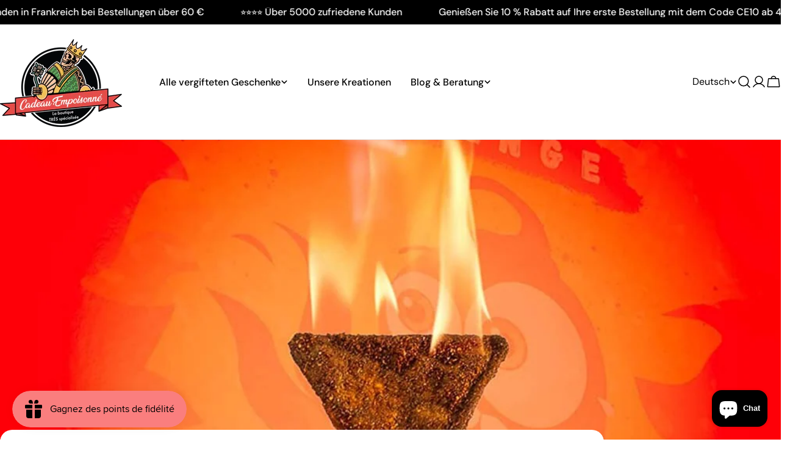

--- FILE ---
content_type: text/html; charset=utf-8
request_url: https://cadeauempoisonne.com/de-ch/blogs/le-blog-de-cadeau-empoisonne/le-hot-chip-challenge-quest-ce-que-cest
body_size: 79721
content:
<!doctype html>
<html
  class="no-js"
  lang="de"
  
>
  <head><!--Content in content_for_header -->
<!--LayoutHub-Embed--><link rel="stylesheet" type="text/css" href="data:text/css;base64," media="all">
<!--LH--><!--/LayoutHub-Embed--><meta charset="utf-8">
    <meta http-equiv="X-UA-Compatible" content="IE=edge">
    <meta name="viewport" content="width=device-width,initial-scale=1">
    <meta name="theme-color" content="">
    <link rel="canonical" href="https://cadeauempoisonne.com/de-ch/blogs/le-blog-de-cadeau-empoisonne/le-hot-chip-challenge-quest-ce-que-cest">
    <link rel="preconnect" href="https://cdn.shopify.com" crossorigin><link rel="icon" type="image/png" href="//cadeauempoisonne.com/cdn/shop/files/cadeau_empoisonne_transparent.png?crop=center&height=32&v=1755177357&width=32"><link rel="preconnect" href="https://fonts.shopifycdn.com" crossorigin><title>Was ist die Hot Chip Challenge? &ndash; Cadeau Empoisonné</title>

    
      <meta name="description" content="Die Hot Chip Challenge ist eine kulinarische Herausforderung, die in den letzten Jahren immer beliebter wurde. Dabei wird ein dreieckiger Maischip gegessen, der in extrem scharfes Chilipulver getaucht wurde. Diese Herausforderung stellt die Chili-Toleranz der Teilnehmer auf die Probe und kann ein intensives und würzige">
    


<meta property="og:site_name" content="Cadeau Empoisonné">
<meta property="og:url" content="https://cadeauempoisonne.com/de-ch/blogs/le-blog-de-cadeau-empoisonne/le-hot-chip-challenge-quest-ce-que-cest">
<meta property="og:title" content="Was ist die Hot Chip Challenge?">
<meta property="og:type" content="article">
<meta property="og:description" content="Die Hot Chip Challenge ist eine kulinarische Herausforderung, die in den letzten Jahren immer beliebter wurde. Dabei wird ein dreieckiger Maischip gegessen, der in extrem scharfes Chilipulver getaucht wurde. Diese Herausforderung stellt die Chili-Toleranz der Teilnehmer auf die Probe und kann ein intensives und würzige"><meta property="og:image" content="http://cadeauempoisonne.com/cdn/shop/articles/hot-chip-challenge.jpg?v=1681663478">
  <meta property="og:image:secure_url" content="https://cadeauempoisonne.com/cdn/shop/articles/hot-chip-challenge.jpg?v=1681663478">
  <meta property="og:image:width" content="1000">
  <meta property="og:image:height" content="1000"><meta name="twitter:site" content="@@cadeauempoisonn"><meta name="twitter:card" content="summary_large_image">
<meta name="twitter:title" content="Was ist die Hot Chip Challenge?">
<meta name="twitter:description" content="Die Hot Chip Challenge ist eine kulinarische Herausforderung, die in den letzten Jahren immer beliebter wurde. Dabei wird ein dreieckiger Maischip gegessen, der in extrem scharfes Chilipulver getaucht wurde. Diese Herausforderung stellt die Chili-Toleranz der Teilnehmer auf die Probe und kann ein intensives und würzige">

<style data-shopify>
  @font-face {
  font-family: "DM Sans";
  font-weight: 400;
  font-style: normal;
  font-display: swap;
  src: url("//cadeauempoisonne.com/cdn/fonts/dm_sans/dmsans_n4.ec80bd4dd7e1a334c969c265873491ae56018d72.woff2") format("woff2"),
       url("//cadeauempoisonne.com/cdn/fonts/dm_sans/dmsans_n4.87bdd914d8a61247b911147ae68e754d695c58a6.woff") format("woff");
}

  @font-face {
  font-family: "DM Sans";
  font-weight: 400;
  font-style: italic;
  font-display: swap;
  src: url("//cadeauempoisonne.com/cdn/fonts/dm_sans/dmsans_i4.b8fe05e69ee95d5a53155c346957d8cbf5081c1a.woff2") format("woff2"),
       url("//cadeauempoisonne.com/cdn/fonts/dm_sans/dmsans_i4.403fe28ee2ea63e142575c0aa47684d65f8c23a0.woff") format("woff");
}

  @font-face {
  font-family: "DM Sans";
  font-weight: 500;
  font-style: normal;
  font-display: swap;
  src: url("//cadeauempoisonne.com/cdn/fonts/dm_sans/dmsans_n5.8a0f1984c77eb7186ceb87c4da2173ff65eb012e.woff2") format("woff2"),
       url("//cadeauempoisonne.com/cdn/fonts/dm_sans/dmsans_n5.9ad2e755a89e15b3d6c53259daad5fc9609888e6.woff") format("woff");
}

  @font-face {
  font-family: "DM Sans";
  font-weight: 500;
  font-style: italic;
  font-display: swap;
  src: url("//cadeauempoisonne.com/cdn/fonts/dm_sans/dmsans_i5.8654104650c013677e3def7db9b31bfbaa34e59a.woff2") format("woff2"),
       url("//cadeauempoisonne.com/cdn/fonts/dm_sans/dmsans_i5.a0dc844d8a75a4232f255fc600ad5a295572bed9.woff") format("woff");
}

  @font-face {
  font-family: "DM Sans";
  font-weight: 700;
  font-style: normal;
  font-display: swap;
  src: url("//cadeauempoisonne.com/cdn/fonts/dm_sans/dmsans_n7.97e21d81502002291ea1de8aefb79170c6946ce5.woff2") format("woff2"),
       url("//cadeauempoisonne.com/cdn/fonts/dm_sans/dmsans_n7.af5c214f5116410ca1d53a2090665620e78e2e1b.woff") format("woff");
}

  @font-face {
  font-family: "DM Sans";
  font-weight: 700;
  font-style: italic;
  font-display: swap;
  src: url("//cadeauempoisonne.com/cdn/fonts/dm_sans/dmsans_i7.52b57f7d7342eb7255084623d98ab83fd96e7f9b.woff2") format("woff2"),
       url("//cadeauempoisonne.com/cdn/fonts/dm_sans/dmsans_i7.d5e14ef18a1d4a8ce78a4187580b4eb1759c2eda.woff") format("woff");
}

  @font-face {
  font-family: "DM Sans";
  font-weight: 500;
  font-style: normal;
  font-display: swap;
  src: url("//cadeauempoisonne.com/cdn/fonts/dm_sans/dmsans_n5.8a0f1984c77eb7186ceb87c4da2173ff65eb012e.woff2") format("woff2"),
       url("//cadeauempoisonne.com/cdn/fonts/dm_sans/dmsans_n5.9ad2e755a89e15b3d6c53259daad5fc9609888e6.woff") format("woff");
}

  @font-face {
  font-family: "DM Sans";
  font-weight: 500;
  font-style: normal;
  font-display: swap;
  src: url("//cadeauempoisonne.com/cdn/fonts/dm_sans/dmsans_n5.8a0f1984c77eb7186ceb87c4da2173ff65eb012e.woff2") format("woff2"),
       url("//cadeauempoisonne.com/cdn/fonts/dm_sans/dmsans_n5.9ad2e755a89e15b3d6c53259daad5fc9609888e6.woff") format("woff");
}

  @font-face {
  font-family: "DM Sans";
  font-weight: 500;
  font-style: italic;
  font-display: swap;
  src: url("//cadeauempoisonne.com/cdn/fonts/dm_sans/dmsans_i5.8654104650c013677e3def7db9b31bfbaa34e59a.woff2") format("woff2"),
       url("//cadeauempoisonne.com/cdn/fonts/dm_sans/dmsans_i5.a0dc844d8a75a4232f255fc600ad5a295572bed9.woff") format("woff");
}

  @font-face {
  font-family: "DM Sans";
  font-weight: 500;
  font-style: normal;
  font-display: swap;
  src: url("//cadeauempoisonne.com/cdn/fonts/dm_sans/dmsans_n5.8a0f1984c77eb7186ceb87c4da2173ff65eb012e.woff2") format("woff2"),
       url("//cadeauempoisonne.com/cdn/fonts/dm_sans/dmsans_n5.9ad2e755a89e15b3d6c53259daad5fc9609888e6.woff") format("woff");
}
@font-face {
  font-family: "DM Sans";
  font-weight: 500;
  font-style: normal;
  font-display: swap;
  src: url("//cadeauempoisonne.com/cdn/fonts/dm_sans/dmsans_n5.8a0f1984c77eb7186ceb87c4da2173ff65eb012e.woff2") format("woff2"),
       url("//cadeauempoisonne.com/cdn/fonts/dm_sans/dmsans_n5.9ad2e755a89e15b3d6c53259daad5fc9609888e6.woff") format("woff");
}


  
    :root,
.color-scheme-1 {
      --color-background: 255,255,255;
      --color-secondary-background: 247,247,247;
      --color-primary: 214,58,47;
      --color-text-heading: 0,0,0;
      --color-foreground: 0,0,0;
      --color-border: 230,230,230;
      --color-button: 0,0,0;
      --color-button-text: 255,255,255;
      --color-secondary-button: 233,233,233;
      --color-secondary-button-border: 233,233,233;
      --color-secondary-button-text: 0,0,0;
      --color-button-hover-background: 0,0,0;
      --color-button-hover-text: 255,255,255;
      --color-button-before: #333333;
      --color-field: 245,245,245;
      --color-field-text: 0,0,0;
      --color-link: 0,0,0;
      --color-link-hover: 0,0,0;
      --color-product-price-sale: 214,58,47;
      --color-foreground-lighten-60: #666666;
      --color-foreground-lighten-19: #cfcfcf;
    }
    @media (min-width: 768px) {
      body .desktop-color-scheme-1 {
        --color-background: 255,255,255;
      --color-secondary-background: 247,247,247;
      --color-primary: 214,58,47;
      --color-text-heading: 0,0,0;
      --color-foreground: 0,0,0;
      --color-border: 230,230,230;
      --color-button: 0,0,0;
      --color-button-text: 255,255,255;
      --color-secondary-button: 233,233,233;
      --color-secondary-button-border: 233,233,233;
      --color-secondary-button-text: 0,0,0;
      --color-button-hover-background: 0,0,0;
      --color-button-hover-text: 255,255,255;
      --color-button-before: #333333;
      --color-field: 245,245,245;
      --color-field-text: 0,0,0;
      --color-link: 0,0,0;
      --color-link-hover: 0,0,0;
      --color-product-price-sale: 214,58,47;
      --color-foreground-lighten-60: #666666;
      --color-foreground-lighten-19: #cfcfcf;
        color: rgb(var(--color-foreground));
        background-color: rgb(var(--color-background));
      }
    }
    @media (max-width: 767px) {
      body .mobile-color-scheme-1 {
        --color-background: 255,255,255;
      --color-secondary-background: 247,247,247;
      --color-primary: 214,58,47;
      --color-text-heading: 0,0,0;
      --color-foreground: 0,0,0;
      --color-border: 230,230,230;
      --color-button: 0,0,0;
      --color-button-text: 255,255,255;
      --color-secondary-button: 233,233,233;
      --color-secondary-button-border: 233,233,233;
      --color-secondary-button-text: 0,0,0;
      --color-button-hover-background: 0,0,0;
      --color-button-hover-text: 255,255,255;
      --color-button-before: #333333;
      --color-field: 245,245,245;
      --color-field-text: 0,0,0;
      --color-link: 0,0,0;
      --color-link-hover: 0,0,0;
      --color-product-price-sale: 214,58,47;
      --color-foreground-lighten-60: #666666;
      --color-foreground-lighten-19: #cfcfcf;
        color: rgb(var(--color-foreground));
        background-color: rgb(var(--color-background));
      }
    }
  
    
.color-scheme-2 {
      --color-background: 243,238,234;
      --color-secondary-background: 243,238,234;
      --color-primary: 214,58,47;
      --color-text-heading: 0,0,0;
      --color-foreground: 0,0,0;
      --color-border: 198,191,177;
      --color-button: 0,0,0;
      --color-button-text: 255,255,255;
      --color-secondary-button: 255,255,255;
      --color-secondary-button-border: 230,230,230;
      --color-secondary-button-text: 0,0,0;
      --color-button-hover-background: 0,0,0;
      --color-button-hover-text: 255,255,255;
      --color-button-before: #333333;
      --color-field: 255,255,255;
      --color-field-text: 0,0,0;
      --color-link: 0,0,0;
      --color-link-hover: 0,0,0;
      --color-product-price-sale: 214,58,47;
      --color-foreground-lighten-60: #615f5e;
      --color-foreground-lighten-19: #c5c1be;
    }
    @media (min-width: 768px) {
      body .desktop-color-scheme-2 {
        --color-background: 243,238,234;
      --color-secondary-background: 243,238,234;
      --color-primary: 214,58,47;
      --color-text-heading: 0,0,0;
      --color-foreground: 0,0,0;
      --color-border: 198,191,177;
      --color-button: 0,0,0;
      --color-button-text: 255,255,255;
      --color-secondary-button: 255,255,255;
      --color-secondary-button-border: 230,230,230;
      --color-secondary-button-text: 0,0,0;
      --color-button-hover-background: 0,0,0;
      --color-button-hover-text: 255,255,255;
      --color-button-before: #333333;
      --color-field: 255,255,255;
      --color-field-text: 0,0,0;
      --color-link: 0,0,0;
      --color-link-hover: 0,0,0;
      --color-product-price-sale: 214,58,47;
      --color-foreground-lighten-60: #615f5e;
      --color-foreground-lighten-19: #c5c1be;
        color: rgb(var(--color-foreground));
        background-color: rgb(var(--color-background));
      }
    }
    @media (max-width: 767px) {
      body .mobile-color-scheme-2 {
        --color-background: 243,238,234;
      --color-secondary-background: 243,238,234;
      --color-primary: 214,58,47;
      --color-text-heading: 0,0,0;
      --color-foreground: 0,0,0;
      --color-border: 198,191,177;
      --color-button: 0,0,0;
      --color-button-text: 255,255,255;
      --color-secondary-button: 255,255,255;
      --color-secondary-button-border: 230,230,230;
      --color-secondary-button-text: 0,0,0;
      --color-button-hover-background: 0,0,0;
      --color-button-hover-text: 255,255,255;
      --color-button-before: #333333;
      --color-field: 255,255,255;
      --color-field-text: 0,0,0;
      --color-link: 0,0,0;
      --color-link-hover: 0,0,0;
      --color-product-price-sale: 214,58,47;
      --color-foreground-lighten-60: #615f5e;
      --color-foreground-lighten-19: #c5c1be;
        color: rgb(var(--color-foreground));
        background-color: rgb(var(--color-background));
      }
    }
  
    
.color-scheme-3 {
      --color-background: 245,245,245;
      --color-secondary-background: 247,247,247;
      --color-primary: 214,58,47;
      --color-text-heading: 0,0,0;
      --color-foreground: 0,0,0;
      --color-border: 247,247,247;
      --color-button: 233,233,233;
      --color-button-text: 0,0,0;
      --color-secondary-button: 0,0,0;
      --color-secondary-button-border: 0,0,0;
      --color-secondary-button-text: 255,255,255;
      --color-button-hover-background: 0,0,0;
      --color-button-hover-text: 255,255,255;
      --color-button-before: #333333;
      --color-field: 255,255,255;
      --color-field-text: 0,0,0;
      --color-link: 0,0,0;
      --color-link-hover: 0,0,0;
      --color-product-price-sale: 214,58,47;
      --color-foreground-lighten-60: #626262;
      --color-foreground-lighten-19: #c6c6c6;
    }
    @media (min-width: 768px) {
      body .desktop-color-scheme-3 {
        --color-background: 245,245,245;
      --color-secondary-background: 247,247,247;
      --color-primary: 214,58,47;
      --color-text-heading: 0,0,0;
      --color-foreground: 0,0,0;
      --color-border: 247,247,247;
      --color-button: 233,233,233;
      --color-button-text: 0,0,0;
      --color-secondary-button: 0,0,0;
      --color-secondary-button-border: 0,0,0;
      --color-secondary-button-text: 255,255,255;
      --color-button-hover-background: 0,0,0;
      --color-button-hover-text: 255,255,255;
      --color-button-before: #333333;
      --color-field: 255,255,255;
      --color-field-text: 0,0,0;
      --color-link: 0,0,0;
      --color-link-hover: 0,0,0;
      --color-product-price-sale: 214,58,47;
      --color-foreground-lighten-60: #626262;
      --color-foreground-lighten-19: #c6c6c6;
        color: rgb(var(--color-foreground));
        background-color: rgb(var(--color-background));
      }
    }
    @media (max-width: 767px) {
      body .mobile-color-scheme-3 {
        --color-background: 245,245,245;
      --color-secondary-background: 247,247,247;
      --color-primary: 214,58,47;
      --color-text-heading: 0,0,0;
      --color-foreground: 0,0,0;
      --color-border: 247,247,247;
      --color-button: 233,233,233;
      --color-button-text: 0,0,0;
      --color-secondary-button: 0,0,0;
      --color-secondary-button-border: 0,0,0;
      --color-secondary-button-text: 255,255,255;
      --color-button-hover-background: 0,0,0;
      --color-button-hover-text: 255,255,255;
      --color-button-before: #333333;
      --color-field: 255,255,255;
      --color-field-text: 0,0,0;
      --color-link: 0,0,0;
      --color-link-hover: 0,0,0;
      --color-product-price-sale: 214,58,47;
      --color-foreground-lighten-60: #626262;
      --color-foreground-lighten-19: #c6c6c6;
        color: rgb(var(--color-foreground));
        background-color: rgb(var(--color-background));
      }
    }
  
    
.color-scheme-4 {
      --color-background: 232,220,208;
      --color-secondary-background: 247,247,247;
      --color-primary: 214,58,47;
      --color-text-heading: 0,0,0;
      --color-foreground: 0,0,0;
      --color-border: 230,230,230;
      --color-button: 0,0,0;
      --color-button-text: 255,255,255;
      --color-secondary-button: 233,233,233;
      --color-secondary-button-border: 233,233,233;
      --color-secondary-button-text: 0,0,0;
      --color-button-hover-background: 0,0,0;
      --color-button-hover-text: 255,255,255;
      --color-button-before: #333333;
      --color-field: 245,245,245;
      --color-field-text: 0,0,0;
      --color-link: 0,0,0;
      --color-link-hover: 0,0,0;
      --color-product-price-sale: 214,58,47;
      --color-foreground-lighten-60: #5d5853;
      --color-foreground-lighten-19: #bcb2a8;
    }
    @media (min-width: 768px) {
      body .desktop-color-scheme-4 {
        --color-background: 232,220,208;
      --color-secondary-background: 247,247,247;
      --color-primary: 214,58,47;
      --color-text-heading: 0,0,0;
      --color-foreground: 0,0,0;
      --color-border: 230,230,230;
      --color-button: 0,0,0;
      --color-button-text: 255,255,255;
      --color-secondary-button: 233,233,233;
      --color-secondary-button-border: 233,233,233;
      --color-secondary-button-text: 0,0,0;
      --color-button-hover-background: 0,0,0;
      --color-button-hover-text: 255,255,255;
      --color-button-before: #333333;
      --color-field: 245,245,245;
      --color-field-text: 0,0,0;
      --color-link: 0,0,0;
      --color-link-hover: 0,0,0;
      --color-product-price-sale: 214,58,47;
      --color-foreground-lighten-60: #5d5853;
      --color-foreground-lighten-19: #bcb2a8;
        color: rgb(var(--color-foreground));
        background-color: rgb(var(--color-background));
      }
    }
    @media (max-width: 767px) {
      body .mobile-color-scheme-4 {
        --color-background: 232,220,208;
      --color-secondary-background: 247,247,247;
      --color-primary: 214,58,47;
      --color-text-heading: 0,0,0;
      --color-foreground: 0,0,0;
      --color-border: 230,230,230;
      --color-button: 0,0,0;
      --color-button-text: 255,255,255;
      --color-secondary-button: 233,233,233;
      --color-secondary-button-border: 233,233,233;
      --color-secondary-button-text: 0,0,0;
      --color-button-hover-background: 0,0,0;
      --color-button-hover-text: 255,255,255;
      --color-button-before: #333333;
      --color-field: 245,245,245;
      --color-field-text: 0,0,0;
      --color-link: 0,0,0;
      --color-link-hover: 0,0,0;
      --color-product-price-sale: 214,58,47;
      --color-foreground-lighten-60: #5d5853;
      --color-foreground-lighten-19: #bcb2a8;
        color: rgb(var(--color-foreground));
        background-color: rgb(var(--color-background));
      }
    }
  
    
.color-scheme-inverse {
      --color-background: 0,0,0;
      --color-secondary-background: 0,0,0;
      --color-primary: 214,58,47;
      --color-text-heading: 255,255,255;
      --color-foreground: 255,255,255;
      --color-border: 255,255,255;
      --color-button: 255,255,255;
      --color-button-text: 0,0,0;
      --color-secondary-button: 255,255,255;
      --color-secondary-button-border: 230,230,230;
      --color-secondary-button-text: 0,0,0;
      --color-button-hover-background: 0,0,0;
      --color-button-hover-text: 255,255,255;
      --color-button-before: #333333;
      --color-field: 255,255,255;
      --color-field-text: 0,0,0;
      --color-link: 255,255,255;
      --color-link-hover: 255,255,255;
      --color-product-price-sale: 214,58,47;
      --color-foreground-lighten-60: #999999;
      --color-foreground-lighten-19: #303030;
    }
    @media (min-width: 768px) {
      body .desktop-color-scheme-inverse {
        --color-background: 0,0,0;
      --color-secondary-background: 0,0,0;
      --color-primary: 214,58,47;
      --color-text-heading: 255,255,255;
      --color-foreground: 255,255,255;
      --color-border: 255,255,255;
      --color-button: 255,255,255;
      --color-button-text: 0,0,0;
      --color-secondary-button: 255,255,255;
      --color-secondary-button-border: 230,230,230;
      --color-secondary-button-text: 0,0,0;
      --color-button-hover-background: 0,0,0;
      --color-button-hover-text: 255,255,255;
      --color-button-before: #333333;
      --color-field: 255,255,255;
      --color-field-text: 0,0,0;
      --color-link: 255,255,255;
      --color-link-hover: 255,255,255;
      --color-product-price-sale: 214,58,47;
      --color-foreground-lighten-60: #999999;
      --color-foreground-lighten-19: #303030;
        color: rgb(var(--color-foreground));
        background-color: rgb(var(--color-background));
      }
    }
    @media (max-width: 767px) {
      body .mobile-color-scheme-inverse {
        --color-background: 0,0,0;
      --color-secondary-background: 0,0,0;
      --color-primary: 214,58,47;
      --color-text-heading: 255,255,255;
      --color-foreground: 255,255,255;
      --color-border: 255,255,255;
      --color-button: 255,255,255;
      --color-button-text: 0,0,0;
      --color-secondary-button: 255,255,255;
      --color-secondary-button-border: 230,230,230;
      --color-secondary-button-text: 0,0,0;
      --color-button-hover-background: 0,0,0;
      --color-button-hover-text: 255,255,255;
      --color-button-before: #333333;
      --color-field: 255,255,255;
      --color-field-text: 0,0,0;
      --color-link: 255,255,255;
      --color-link-hover: 255,255,255;
      --color-product-price-sale: 214,58,47;
      --color-foreground-lighten-60: #999999;
      --color-foreground-lighten-19: #303030;
        color: rgb(var(--color-foreground));
        background-color: rgb(var(--color-background));
      }
    }
  
    
.color-scheme-6 {
      --color-background: 244,228,227;
      --color-secondary-background: 243,238,234;
      --color-primary: 214,58,47;
      --color-text-heading: 0,0,0;
      --color-foreground: 0,0,0;
      --color-border: 198,191,177;
      --color-button: 0,0,0;
      --color-button-text: 255,255,255;
      --color-secondary-button: 255,255,255;
      --color-secondary-button-border: 230,230,230;
      --color-secondary-button-text: 0,0,0;
      --color-button-hover-background: 0,0,0;
      --color-button-hover-text: 255,255,255;
      --color-button-before: #333333;
      --color-field: 255,255,255;
      --color-field-text: 0,0,0;
      --color-link: 0,0,0;
      --color-link-hover: 0,0,0;
      --color-product-price-sale: 214,58,47;
      --color-foreground-lighten-60: #625b5b;
      --color-foreground-lighten-19: #c6b9b8;
    }
    @media (min-width: 768px) {
      body .desktop-color-scheme-6 {
        --color-background: 244,228,227;
      --color-secondary-background: 243,238,234;
      --color-primary: 214,58,47;
      --color-text-heading: 0,0,0;
      --color-foreground: 0,0,0;
      --color-border: 198,191,177;
      --color-button: 0,0,0;
      --color-button-text: 255,255,255;
      --color-secondary-button: 255,255,255;
      --color-secondary-button-border: 230,230,230;
      --color-secondary-button-text: 0,0,0;
      --color-button-hover-background: 0,0,0;
      --color-button-hover-text: 255,255,255;
      --color-button-before: #333333;
      --color-field: 255,255,255;
      --color-field-text: 0,0,0;
      --color-link: 0,0,0;
      --color-link-hover: 0,0,0;
      --color-product-price-sale: 214,58,47;
      --color-foreground-lighten-60: #625b5b;
      --color-foreground-lighten-19: #c6b9b8;
        color: rgb(var(--color-foreground));
        background-color: rgb(var(--color-background));
      }
    }
    @media (max-width: 767px) {
      body .mobile-color-scheme-6 {
        --color-background: 244,228,227;
      --color-secondary-background: 243,238,234;
      --color-primary: 214,58,47;
      --color-text-heading: 0,0,0;
      --color-foreground: 0,0,0;
      --color-border: 198,191,177;
      --color-button: 0,0,0;
      --color-button-text: 255,255,255;
      --color-secondary-button: 255,255,255;
      --color-secondary-button-border: 230,230,230;
      --color-secondary-button-text: 0,0,0;
      --color-button-hover-background: 0,0,0;
      --color-button-hover-text: 255,255,255;
      --color-button-before: #333333;
      --color-field: 255,255,255;
      --color-field-text: 0,0,0;
      --color-link: 0,0,0;
      --color-link-hover: 0,0,0;
      --color-product-price-sale: 214,58,47;
      --color-foreground-lighten-60: #625b5b;
      --color-foreground-lighten-19: #c6b9b8;
        color: rgb(var(--color-foreground));
        background-color: rgb(var(--color-background));
      }
    }
  
    
.color-scheme-7 {
      --color-background: 255,255,255;
      --color-secondary-background: 233,233,233;
      --color-primary: 214,58,47;
      --color-text-heading: 0,0,0;
      --color-foreground: 0,0,0;
      --color-border: 230,230,230;
      --color-button: 0,0,0;
      --color-button-text: 255,255,255;
      --color-secondary-button: 233,233,233;
      --color-secondary-button-border: 233,233,233;
      --color-secondary-button-text: 0,0,0;
      --color-button-hover-background: 0,0,0;
      --color-button-hover-text: 255,255,255;
      --color-button-before: #333333;
      --color-field: 245,245,245;
      --color-field-text: 0,0,0;
      --color-link: 0,0,0;
      --color-link-hover: 0,0,0;
      --color-product-price-sale: 214,58,47;
      --color-foreground-lighten-60: #666666;
      --color-foreground-lighten-19: #cfcfcf;
    }
    @media (min-width: 768px) {
      body .desktop-color-scheme-7 {
        --color-background: 255,255,255;
      --color-secondary-background: 233,233,233;
      --color-primary: 214,58,47;
      --color-text-heading: 0,0,0;
      --color-foreground: 0,0,0;
      --color-border: 230,230,230;
      --color-button: 0,0,0;
      --color-button-text: 255,255,255;
      --color-secondary-button: 233,233,233;
      --color-secondary-button-border: 233,233,233;
      --color-secondary-button-text: 0,0,0;
      --color-button-hover-background: 0,0,0;
      --color-button-hover-text: 255,255,255;
      --color-button-before: #333333;
      --color-field: 245,245,245;
      --color-field-text: 0,0,0;
      --color-link: 0,0,0;
      --color-link-hover: 0,0,0;
      --color-product-price-sale: 214,58,47;
      --color-foreground-lighten-60: #666666;
      --color-foreground-lighten-19: #cfcfcf;
        color: rgb(var(--color-foreground));
        background-color: rgb(var(--color-background));
      }
    }
    @media (max-width: 767px) {
      body .mobile-color-scheme-7 {
        --color-background: 255,255,255;
      --color-secondary-background: 233,233,233;
      --color-primary: 214,58,47;
      --color-text-heading: 0,0,0;
      --color-foreground: 0,0,0;
      --color-border: 230,230,230;
      --color-button: 0,0,0;
      --color-button-text: 255,255,255;
      --color-secondary-button: 233,233,233;
      --color-secondary-button-border: 233,233,233;
      --color-secondary-button-text: 0,0,0;
      --color-button-hover-background: 0,0,0;
      --color-button-hover-text: 255,255,255;
      --color-button-before: #333333;
      --color-field: 245,245,245;
      --color-field-text: 0,0,0;
      --color-link: 0,0,0;
      --color-link-hover: 0,0,0;
      --color-product-price-sale: 214,58,47;
      --color-foreground-lighten-60: #666666;
      --color-foreground-lighten-19: #cfcfcf;
        color: rgb(var(--color-foreground));
        background-color: rgb(var(--color-background));
      }
    }
  
    
.color-scheme-8 {
      --color-background: 239,222,217;
      --color-secondary-background: 247,247,247;
      --color-primary: 214,58,47;
      --color-text-heading: 0,0,0;
      --color-foreground: 0,0,0;
      --color-border: 230,230,230;
      --color-button: 0,0,0;
      --color-button-text: 255,255,255;
      --color-secondary-button: 233,233,233;
      --color-secondary-button-border: 233,233,233;
      --color-secondary-button-text: 0,0,0;
      --color-button-hover-background: 0,0,0;
      --color-button-hover-text: 255,255,255;
      --color-button-before: #333333;
      --color-field: 245,245,245;
      --color-field-text: 0,0,0;
      --color-link: 0,0,0;
      --color-link-hover: 0,0,0;
      --color-product-price-sale: 214,58,47;
      --color-foreground-lighten-60: #605957;
      --color-foreground-lighten-19: #c2b4b0;
    }
    @media (min-width: 768px) {
      body .desktop-color-scheme-8 {
        --color-background: 239,222,217;
      --color-secondary-background: 247,247,247;
      --color-primary: 214,58,47;
      --color-text-heading: 0,0,0;
      --color-foreground: 0,0,0;
      --color-border: 230,230,230;
      --color-button: 0,0,0;
      --color-button-text: 255,255,255;
      --color-secondary-button: 233,233,233;
      --color-secondary-button-border: 233,233,233;
      --color-secondary-button-text: 0,0,0;
      --color-button-hover-background: 0,0,0;
      --color-button-hover-text: 255,255,255;
      --color-button-before: #333333;
      --color-field: 245,245,245;
      --color-field-text: 0,0,0;
      --color-link: 0,0,0;
      --color-link-hover: 0,0,0;
      --color-product-price-sale: 214,58,47;
      --color-foreground-lighten-60: #605957;
      --color-foreground-lighten-19: #c2b4b0;
        color: rgb(var(--color-foreground));
        background-color: rgb(var(--color-background));
      }
    }
    @media (max-width: 767px) {
      body .mobile-color-scheme-8 {
        --color-background: 239,222,217;
      --color-secondary-background: 247,247,247;
      --color-primary: 214,58,47;
      --color-text-heading: 0,0,0;
      --color-foreground: 0,0,0;
      --color-border: 230,230,230;
      --color-button: 0,0,0;
      --color-button-text: 255,255,255;
      --color-secondary-button: 233,233,233;
      --color-secondary-button-border: 233,233,233;
      --color-secondary-button-text: 0,0,0;
      --color-button-hover-background: 0,0,0;
      --color-button-hover-text: 255,255,255;
      --color-button-before: #333333;
      --color-field: 245,245,245;
      --color-field-text: 0,0,0;
      --color-link: 0,0,0;
      --color-link-hover: 0,0,0;
      --color-product-price-sale: 214,58,47;
      --color-foreground-lighten-60: #605957;
      --color-foreground-lighten-19: #c2b4b0;
        color: rgb(var(--color-foreground));
        background-color: rgb(var(--color-background));
      }
    }
  
    
.color-scheme-9 {
      --color-background: 255,255,255;
      --color-secondary-background: 245,245,245;
      --color-primary: 214,58,47;
      --color-text-heading: 0,0,0;
      --color-foreground: 0,0,0;
      --color-border: 230,230,230;
      --color-button: 0,0,0;
      --color-button-text: 255,255,255;
      --color-secondary-button: 255,255,255;
      --color-secondary-button-border: 204,204,204;
      --color-secondary-button-text: 0,0,0;
      --color-button-hover-background: 0,0,0;
      --color-button-hover-text: 255,255,255;
      --color-button-before: #333333;
      --color-field: 245,245,245;
      --color-field-text: 0,0,0;
      --color-link: 0,0,0;
      --color-link-hover: 0,0,0;
      --color-product-price-sale: 214,58,47;
      --color-foreground-lighten-60: #666666;
      --color-foreground-lighten-19: #cfcfcf;
    }
    @media (min-width: 768px) {
      body .desktop-color-scheme-9 {
        --color-background: 255,255,255;
      --color-secondary-background: 245,245,245;
      --color-primary: 214,58,47;
      --color-text-heading: 0,0,0;
      --color-foreground: 0,0,0;
      --color-border: 230,230,230;
      --color-button: 0,0,0;
      --color-button-text: 255,255,255;
      --color-secondary-button: 255,255,255;
      --color-secondary-button-border: 204,204,204;
      --color-secondary-button-text: 0,0,0;
      --color-button-hover-background: 0,0,0;
      --color-button-hover-text: 255,255,255;
      --color-button-before: #333333;
      --color-field: 245,245,245;
      --color-field-text: 0,0,0;
      --color-link: 0,0,0;
      --color-link-hover: 0,0,0;
      --color-product-price-sale: 214,58,47;
      --color-foreground-lighten-60: #666666;
      --color-foreground-lighten-19: #cfcfcf;
        color: rgb(var(--color-foreground));
        background-color: rgb(var(--color-background));
      }
    }
    @media (max-width: 767px) {
      body .mobile-color-scheme-9 {
        --color-background: 255,255,255;
      --color-secondary-background: 245,245,245;
      --color-primary: 214,58,47;
      --color-text-heading: 0,0,0;
      --color-foreground: 0,0,0;
      --color-border: 230,230,230;
      --color-button: 0,0,0;
      --color-button-text: 255,255,255;
      --color-secondary-button: 255,255,255;
      --color-secondary-button-border: 204,204,204;
      --color-secondary-button-text: 0,0,0;
      --color-button-hover-background: 0,0,0;
      --color-button-hover-text: 255,255,255;
      --color-button-before: #333333;
      --color-field: 245,245,245;
      --color-field-text: 0,0,0;
      --color-link: 0,0,0;
      --color-link-hover: 0,0,0;
      --color-product-price-sale: 214,58,47;
      --color-foreground-lighten-60: #666666;
      --color-foreground-lighten-19: #cfcfcf;
        color: rgb(var(--color-foreground));
        background-color: rgb(var(--color-background));
      }
    }
  
    
.color-scheme-10 {
      --color-background: 246,246,246;
      --color-secondary-background: 247,247,247;
      --color-primary: 214,58,47;
      --color-text-heading: 0,0,0;
      --color-foreground: 0,0,0;
      --color-border: 230,230,230;
      --color-button: 0,0,0;
      --color-button-text: 255,255,255;
      --color-secondary-button: 233,233,233;
      --color-secondary-button-border: 233,233,233;
      --color-secondary-button-text: 0,0,0;
      --color-button-hover-background: 0,0,0;
      --color-button-hover-text: 255,255,255;
      --color-button-before: #333333;
      --color-field: 245,245,245;
      --color-field-text: 0,0,0;
      --color-link: 0,0,0;
      --color-link-hover: 0,0,0;
      --color-product-price-sale: 214,58,47;
      --color-foreground-lighten-60: #626262;
      --color-foreground-lighten-19: #c7c7c7;
    }
    @media (min-width: 768px) {
      body .desktop-color-scheme-10 {
        --color-background: 246,246,246;
      --color-secondary-background: 247,247,247;
      --color-primary: 214,58,47;
      --color-text-heading: 0,0,0;
      --color-foreground: 0,0,0;
      --color-border: 230,230,230;
      --color-button: 0,0,0;
      --color-button-text: 255,255,255;
      --color-secondary-button: 233,233,233;
      --color-secondary-button-border: 233,233,233;
      --color-secondary-button-text: 0,0,0;
      --color-button-hover-background: 0,0,0;
      --color-button-hover-text: 255,255,255;
      --color-button-before: #333333;
      --color-field: 245,245,245;
      --color-field-text: 0,0,0;
      --color-link: 0,0,0;
      --color-link-hover: 0,0,0;
      --color-product-price-sale: 214,58,47;
      --color-foreground-lighten-60: #626262;
      --color-foreground-lighten-19: #c7c7c7;
        color: rgb(var(--color-foreground));
        background-color: rgb(var(--color-background));
      }
    }
    @media (max-width: 767px) {
      body .mobile-color-scheme-10 {
        --color-background: 246,246,246;
      --color-secondary-background: 247,247,247;
      --color-primary: 214,58,47;
      --color-text-heading: 0,0,0;
      --color-foreground: 0,0,0;
      --color-border: 230,230,230;
      --color-button: 0,0,0;
      --color-button-text: 255,255,255;
      --color-secondary-button: 233,233,233;
      --color-secondary-button-border: 233,233,233;
      --color-secondary-button-text: 0,0,0;
      --color-button-hover-background: 0,0,0;
      --color-button-hover-text: 255,255,255;
      --color-button-before: #333333;
      --color-field: 245,245,245;
      --color-field-text: 0,0,0;
      --color-link: 0,0,0;
      --color-link-hover: 0,0,0;
      --color-product-price-sale: 214,58,47;
      --color-foreground-lighten-60: #626262;
      --color-foreground-lighten-19: #c7c7c7;
        color: rgb(var(--color-foreground));
        background-color: rgb(var(--color-background));
      }
    }
  
    
.color-scheme-11 {
      --color-background: 243,238,234;
      --color-secondary-background: 247,247,247;
      --color-primary: 214,58,47;
      --color-text-heading: 0,0,0;
      --color-foreground: 0,0,0;
      --color-border: 255,255,255;
      --color-button: 0,0,0;
      --color-button-text: 255,255,255;
      --color-secondary-button: 233,233,233;
      --color-secondary-button-border: 233,233,233;
      --color-secondary-button-text: 0,0,0;
      --color-button-hover-background: 0,0,0;
      --color-button-hover-text: 255,255,255;
      --color-button-before: #333333;
      --color-field: 255,255,255;
      --color-field-text: 0,0,0;
      --color-link: 0,0,0;
      --color-link-hover: 0,0,0;
      --color-product-price-sale: 214,58,47;
      --color-foreground-lighten-60: #615f5e;
      --color-foreground-lighten-19: #c5c1be;
    }
    @media (min-width: 768px) {
      body .desktop-color-scheme-11 {
        --color-background: 243,238,234;
      --color-secondary-background: 247,247,247;
      --color-primary: 214,58,47;
      --color-text-heading: 0,0,0;
      --color-foreground: 0,0,0;
      --color-border: 255,255,255;
      --color-button: 0,0,0;
      --color-button-text: 255,255,255;
      --color-secondary-button: 233,233,233;
      --color-secondary-button-border: 233,233,233;
      --color-secondary-button-text: 0,0,0;
      --color-button-hover-background: 0,0,0;
      --color-button-hover-text: 255,255,255;
      --color-button-before: #333333;
      --color-field: 255,255,255;
      --color-field-text: 0,0,0;
      --color-link: 0,0,0;
      --color-link-hover: 0,0,0;
      --color-product-price-sale: 214,58,47;
      --color-foreground-lighten-60: #615f5e;
      --color-foreground-lighten-19: #c5c1be;
        color: rgb(var(--color-foreground));
        background-color: rgb(var(--color-background));
      }
    }
    @media (max-width: 767px) {
      body .mobile-color-scheme-11 {
        --color-background: 243,238,234;
      --color-secondary-background: 247,247,247;
      --color-primary: 214,58,47;
      --color-text-heading: 0,0,0;
      --color-foreground: 0,0,0;
      --color-border: 255,255,255;
      --color-button: 0,0,0;
      --color-button-text: 255,255,255;
      --color-secondary-button: 233,233,233;
      --color-secondary-button-border: 233,233,233;
      --color-secondary-button-text: 0,0,0;
      --color-button-hover-background: 0,0,0;
      --color-button-hover-text: 255,255,255;
      --color-button-before: #333333;
      --color-field: 255,255,255;
      --color-field-text: 0,0,0;
      --color-link: 0,0,0;
      --color-link-hover: 0,0,0;
      --color-product-price-sale: 214,58,47;
      --color-foreground-lighten-60: #615f5e;
      --color-foreground-lighten-19: #c5c1be;
        color: rgb(var(--color-foreground));
        background-color: rgb(var(--color-background));
      }
    }
  

  body, .color-scheme-1, .color-scheme-2, .color-scheme-3, .color-scheme-4, .color-scheme-inverse, .color-scheme-6, .color-scheme-7, .color-scheme-8, .color-scheme-9, .color-scheme-10, .color-scheme-11 {
    color: rgb(var(--color-foreground));
    background-color: rgb(var(--color-background));
  }

  :root {
    /* Animation variable */
    --animation-nav: .5s cubic-bezier(.6, 0, .4, 1);
    --animation-default: .5s cubic-bezier(.3, 1, .3, 1);
    --animation-fast: .3s cubic-bezier(.7, 0, .3, 1);
    --transform-origin-start: left;
    --transform-origin-end: right;
    --duration-default: 200ms;
    --duration-image: 1000ms;

    --font-body-family: "DM Sans", sans-serif;
    --font-body-style: normal;
    --font-body-weight: 400;
    --font-body-weight-bolder: 500;
    --font-body-weight-bold: 700;
    --font-body-size: 1.6rem;
    --font-body-line-height: 1.625;

    --font-heading-family: "DM Sans", sans-serif;
    --font-heading-style: normal;
    --font-heading-weight: 500;
    --font-heading-letter-spacing: -0.04em;
    --font-heading-transform: none;
    --font-heading-scale: 1.0;
    --font-heading-mobile-scale: 0.8;

    --font-hd1-transform:none;

    --font-subheading-family: "DM Sans", sans-serif;
    --font-subheading-weight: 500;
    --font-subheading-scale: 1.12;
    --font-subheading-transform: capitalize;
    --font-subheading-letter-spacing: 0.0em;

    --font-navigation-family: "DM Sans", sans-serif;
    --font-navigation-weight: 500;
    --navigation-transform: none;

    --font-button-family: "DM Sans", sans-serif;
    --font-button-weight: 500;
    --buttons-letter-spacing: 0.0em;
    --buttons-transform: capitalize;
    --buttons-height: 4.8rem;
    --buttons-border-width: 1px;
    --inputs-border-width: 1px;

    --font-pcard-title-family: "DM Sans", sans-serif;
    --font-pcard-title-style: normal;
    --font-pcard-title-weight: 500;
    --font-pcard-title-scale: 1.12;
    --font-pcard-title-transform: none;

    --font-h1-size: clamp(
      3.2rem,
      calc(1.559454vw + 2.003899rem),
      4.0rem
    );
    --font-h2-size: clamp(
      2.56rem,
      calc(1.247563vw + 1.603119rem),
      3.2rem
    );
    --font-h3-size: clamp(
      2.24rem,
      calc(1.091618vw + 1.402729rem),
      2.8rem
    );
    --font-h4-size: clamp(
      1.76rem,
      calc(0.8577vw + 1.102144rem),
      2.2rem
    );
    --font-hd1-size: clamp(
      4.8rem,
      calc(2.339181vw + 3.005848rem),
      6.0rem
    );
    --font-hd2-size: clamp(
      3.84rem,
      calc(1.871345vw + 2.404678rem),
      4.8rem
    );
    --font-hd3-size: clamp(
      2.88rem,
      calc(1.403509vw + 1.803509rem),
      3.6rem
    );
    --font-h5-size: calc(var(--font-heading-scale) * 1.8rem);
    --font-h6-size: calc(var(--font-heading-scale) * 1.6rem);
    --font-subheading-size: calc(var(--font-subheading-scale) * var(--font-body-size));
    --font-pcard-title-size: calc(var(--font-pcard-title-scale) * var(--font-body-size));

    --color-badge-sale: #D63A2F;
    --color-badge-sale-text: #FFFFFF;
    --color-badge-soldout: #d63a2f;
    --color-badge-soldout-text: #FFFFFF;
    --color-badge-hot: #6C69DE;
    --color-badge-hot-text: #FFFFFF;
    --color-badge-new: #559B60;
    --color-badge-new-text: #FFFFFF;
    --color-cart-bubble: #D63A2F;
    --color-keyboard-focus: 11 97 205;

    --buttons-radius: 2.4rem;
    --inputs-radius: 2.4rem;
    --textareas-radius: 1.6rem;
    --blocks-radius: 2.0rem;
    --blocks-radius-mobile: 1.6rem;
    --small-blocks-radius: 0.6rem;
    --medium-blocks-radius: 1.0rem;
    --pcard-radius: 2.0rem;
    --pcard-inner-radius: 1.0rem;
    --badges-radius: 0.5rem;

    --page-width: 1410px;
    --page-width-margin: 0rem;
    --header-padding-bottom: 4rem;
    --header-padding-bottom-mobile: 3.2rem;
    --header-padding-bottom-large: 6rem;
    --header-padding-bottom-large-lg: 4rem;
  }

  *,
  *::before,
  *::after {
    box-sizing: inherit;
  }

  html {
    box-sizing: border-box;
    font-size: 62.5%;
    height: 100%;
  }

  body {
    min-height: 100%;
    margin: 0;
    font-family: var(--font-body-family);
    font-style: var(--font-body-style);
    font-weight: var(--font-body-weight);
    font-size: var(--font-body-size);
    line-height: var(--font-body-line-height);
    -webkit-font-smoothing: antialiased;
    -moz-osx-font-smoothing: grayscale;
    touch-action: manipulation;
    -webkit-text-size-adjust: 100%;
    font-feature-settings: normal;
  }
  @media (min-width: 1485px) {
    .swiper-controls--outside {
      --swiper-navigation-offset-x: calc((var(--swiper-navigation-size) + 2.7rem) * -1);
    }
  }
</style>

  <link rel="preload" as="font" href="//cadeauempoisonne.com/cdn/fonts/dm_sans/dmsans_n4.ec80bd4dd7e1a334c969c265873491ae56018d72.woff2" type="font/woff2" crossorigin>
  

  <link rel="preload" as="font" href="//cadeauempoisonne.com/cdn/fonts/dm_sans/dmsans_n5.8a0f1984c77eb7186ceb87c4da2173ff65eb012e.woff2" type="font/woff2" crossorigin>
  
<link href="//cadeauempoisonne.com/cdn/shop/t/25/assets/vendor.css?v=94183888130352382221755518803" rel="stylesheet" type="text/css" media="all" /><link href="//cadeauempoisonne.com/cdn/shop/t/25/assets/theme.css?v=27492699388292846821756820666" rel="stylesheet" type="text/css" media="all" /><script>window.performance && window.performance.mark && window.performance.mark('shopify.content_for_header.start');</script><meta name="google-site-verification" content="sfrVs_yOpB0mOBt5Ve4jWE5IzZ90KnEEamXUWnqXtj0">
<meta name="facebook-domain-verification" content="7ykagbabhrvm5r68id4f0r8y4phtyi">
<meta id="shopify-digital-wallet" name="shopify-digital-wallet" content="/60742926474/digital_wallets/dialog">
<meta name="shopify-checkout-api-token" content="9415c03d1e71081bf427023670756196">
<meta id="in-context-paypal-metadata" data-shop-id="60742926474" data-venmo-supported="false" data-environment="production" data-locale="de_DE" data-paypal-v4="true" data-currency="CHF">
<link rel="alternate" type="application/atom+xml" title="Feed" href="/de-ch/blogs/le-blog-de-cadeau-empoisonne.atom" />
<link rel="alternate" hreflang="x-default" href="https://cadeauempoisonne.com/blogs/le-blog-de-cadeau-empoisonne/le-hot-chip-challenge-quest-ce-que-cest">
<link rel="alternate" hreflang="fr" href="https://cadeauempoisonne.com/blogs/le-blog-de-cadeau-empoisonne/le-hot-chip-challenge-quest-ce-que-cest">
<link rel="alternate" hreflang="en" href="https://cadeauempoisonne.com/en/blogs/le-blog-de-cadeau-empoisonne/le-hot-chip-challenge-quest-ce-que-cest">
<link rel="alternate" hreflang="de" href="https://cadeauempoisonne.com/de/blogs/le-blog-de-cadeau-empoisonne/le-hot-chip-challenge-quest-ce-que-cest">
<link rel="alternate" hreflang="fr-CH" href="https://cadeauempoisonne.com/fr-ch/blogs/le-blog-de-cadeau-empoisonne/le-hot-chip-challenge-quest-ce-que-cest">
<link rel="alternate" hreflang="en-CH" href="https://cadeauempoisonne.com/en-ch/blogs/le-blog-de-cadeau-empoisonne/le-hot-chip-challenge-quest-ce-que-cest">
<link rel="alternate" hreflang="de-CH" href="https://cadeauempoisonne.com/de-ch/blogs/le-blog-de-cadeau-empoisonne/le-hot-chip-challenge-quest-ce-que-cest">
<script async="async" src="/checkouts/internal/preloads.js?locale=de-CH"></script>
<link rel="preconnect" href="https://shop.app" crossorigin="anonymous">
<script async="async" src="https://shop.app/checkouts/internal/preloads.js?locale=de-CH&shop_id=60742926474" crossorigin="anonymous"></script>
<script id="apple-pay-shop-capabilities" type="application/json">{"shopId":60742926474,"countryCode":"FR","currencyCode":"CHF","merchantCapabilities":["supports3DS"],"merchantId":"gid:\/\/shopify\/Shop\/60742926474","merchantName":"Cadeau Empoisonné","requiredBillingContactFields":["postalAddress","email","phone"],"requiredShippingContactFields":["postalAddress","email","phone"],"shippingType":"shipping","supportedNetworks":["visa","masterCard","amex","maestro"],"total":{"type":"pending","label":"Cadeau Empoisonné","amount":"1.00"},"shopifyPaymentsEnabled":true,"supportsSubscriptions":true}</script>
<script id="shopify-features" type="application/json">{"accessToken":"9415c03d1e71081bf427023670756196","betas":["rich-media-storefront-analytics"],"domain":"cadeauempoisonne.com","predictiveSearch":true,"shopId":60742926474,"locale":"de"}</script>
<script>var Shopify = Shopify || {};
Shopify.shop = "cadeau-empoisonne.myshopify.com";
Shopify.locale = "de";
Shopify.currency = {"active":"CHF","rate":"1.0"};
Shopify.country = "CH";
Shopify.theme = {"name":"PROD - DEDI","id":184384356684,"schema_name":"Sleek","schema_version":"2.0.0","theme_store_id":2821,"role":"main"};
Shopify.theme.handle = "null";
Shopify.theme.style = {"id":null,"handle":null};
Shopify.cdnHost = "cadeauempoisonne.com/cdn";
Shopify.routes = Shopify.routes || {};
Shopify.routes.root = "/de-ch/";</script>
<script type="module">!function(o){(o.Shopify=o.Shopify||{}).modules=!0}(window);</script>
<script>!function(o){function n(){var o=[];function n(){o.push(Array.prototype.slice.apply(arguments))}return n.q=o,n}var t=o.Shopify=o.Shopify||{};t.loadFeatures=n(),t.autoloadFeatures=n()}(window);</script>
<script>
  window.ShopifyPay = window.ShopifyPay || {};
  window.ShopifyPay.apiHost = "shop.app\/pay";
  window.ShopifyPay.redirectState = null;
</script>
<script id="shop-js-analytics" type="application/json">{"pageType":"article"}</script>
<script defer="defer" async type="module" src="//cadeauempoisonne.com/cdn/shopifycloud/shop-js/modules/v2/client.init-shop-cart-sync_HUjMWWU5.de.esm.js"></script>
<script defer="defer" async type="module" src="//cadeauempoisonne.com/cdn/shopifycloud/shop-js/modules/v2/chunk.common_QpfDqRK1.esm.js"></script>
<script type="module">
  await import("//cadeauempoisonne.com/cdn/shopifycloud/shop-js/modules/v2/client.init-shop-cart-sync_HUjMWWU5.de.esm.js");
await import("//cadeauempoisonne.com/cdn/shopifycloud/shop-js/modules/v2/chunk.common_QpfDqRK1.esm.js");

  window.Shopify.SignInWithShop?.initShopCartSync?.({"fedCMEnabled":true,"windoidEnabled":true});

</script>
<script>
  window.Shopify = window.Shopify || {};
  if (!window.Shopify.featureAssets) window.Shopify.featureAssets = {};
  window.Shopify.featureAssets['shop-js'] = {"shop-cart-sync":["modules/v2/client.shop-cart-sync_ByUgVWtJ.de.esm.js","modules/v2/chunk.common_QpfDqRK1.esm.js"],"init-fed-cm":["modules/v2/client.init-fed-cm_CVqhkk-1.de.esm.js","modules/v2/chunk.common_QpfDqRK1.esm.js"],"shop-button":["modules/v2/client.shop-button_B0pFlqys.de.esm.js","modules/v2/chunk.common_QpfDqRK1.esm.js"],"shop-cash-offers":["modules/v2/client.shop-cash-offers_CaaeZ5wd.de.esm.js","modules/v2/chunk.common_QpfDqRK1.esm.js","modules/v2/chunk.modal_CS8dP9kO.esm.js"],"init-windoid":["modules/v2/client.init-windoid_B-gyVqfY.de.esm.js","modules/v2/chunk.common_QpfDqRK1.esm.js"],"shop-toast-manager":["modules/v2/client.shop-toast-manager_DgTeluS3.de.esm.js","modules/v2/chunk.common_QpfDqRK1.esm.js"],"init-shop-email-lookup-coordinator":["modules/v2/client.init-shop-email-lookup-coordinator_C5I212n4.de.esm.js","modules/v2/chunk.common_QpfDqRK1.esm.js"],"init-shop-cart-sync":["modules/v2/client.init-shop-cart-sync_HUjMWWU5.de.esm.js","modules/v2/chunk.common_QpfDqRK1.esm.js"],"avatar":["modules/v2/client.avatar_BTnouDA3.de.esm.js"],"pay-button":["modules/v2/client.pay-button_CJaF-UDc.de.esm.js","modules/v2/chunk.common_QpfDqRK1.esm.js"],"init-customer-accounts":["modules/v2/client.init-customer-accounts_BI_wUvuR.de.esm.js","modules/v2/client.shop-login-button_DTPR4l75.de.esm.js","modules/v2/chunk.common_QpfDqRK1.esm.js","modules/v2/chunk.modal_CS8dP9kO.esm.js"],"init-shop-for-new-customer-accounts":["modules/v2/client.init-shop-for-new-customer-accounts_C4qR5Wl-.de.esm.js","modules/v2/client.shop-login-button_DTPR4l75.de.esm.js","modules/v2/chunk.common_QpfDqRK1.esm.js","modules/v2/chunk.modal_CS8dP9kO.esm.js"],"shop-login-button":["modules/v2/client.shop-login-button_DTPR4l75.de.esm.js","modules/v2/chunk.common_QpfDqRK1.esm.js","modules/v2/chunk.modal_CS8dP9kO.esm.js"],"init-customer-accounts-sign-up":["modules/v2/client.init-customer-accounts-sign-up_SG5gYFpP.de.esm.js","modules/v2/client.shop-login-button_DTPR4l75.de.esm.js","modules/v2/chunk.common_QpfDqRK1.esm.js","modules/v2/chunk.modal_CS8dP9kO.esm.js"],"shop-follow-button":["modules/v2/client.shop-follow-button_CmMsyvrH.de.esm.js","modules/v2/chunk.common_QpfDqRK1.esm.js","modules/v2/chunk.modal_CS8dP9kO.esm.js"],"checkout-modal":["modules/v2/client.checkout-modal_tfCxQqrq.de.esm.js","modules/v2/chunk.common_QpfDqRK1.esm.js","modules/v2/chunk.modal_CS8dP9kO.esm.js"],"lead-capture":["modules/v2/client.lead-capture_Ccz5Zm6k.de.esm.js","modules/v2/chunk.common_QpfDqRK1.esm.js","modules/v2/chunk.modal_CS8dP9kO.esm.js"],"shop-login":["modules/v2/client.shop-login_BfivnucW.de.esm.js","modules/v2/chunk.common_QpfDqRK1.esm.js","modules/v2/chunk.modal_CS8dP9kO.esm.js"],"payment-terms":["modules/v2/client.payment-terms_D2Mn0eFV.de.esm.js","modules/v2/chunk.common_QpfDqRK1.esm.js","modules/v2/chunk.modal_CS8dP9kO.esm.js"]};
</script>
<script>(function() {
  var isLoaded = false;
  function asyncLoad() {
    if (isLoaded) return;
    isLoaded = true;
    var urls = ["https:\/\/app.layouthub.com\/shopify\/layouthub.js?shop=cadeau-empoisonne.myshopify.com","https:\/\/ecommplugins-scripts.trustpilot.com\/v2.1\/js\/header.min.js?settings=eyJrZXkiOiJxR1NPVWtWaE1TMkJTOFhUIiwicyI6Im5vbmUifQ==\u0026shop=cadeau-empoisonne.myshopify.com","https:\/\/ecommplugins-trustboxsettings.trustpilot.com\/cadeau-empoisonne.myshopify.com.js?settings=1706726166578\u0026shop=cadeau-empoisonne.myshopify.com","https:\/\/widget.trustpilot.com\/bootstrap\/v5\/tp.widget.sync.bootstrap.min.js?shop=cadeau-empoisonne.myshopify.com","https:\/\/widget.trustpilot.com\/bootstrap\/v5\/tp.widget.sync.bootstrap.min.js?shop=cadeau-empoisonne.myshopify.com","https:\/\/cdn.nfcube.com\/instafeed-52145836d35f0abd4d52968e0bb1459d.js?shop=cadeau-empoisonne.myshopify.com"];
    for (var i = 0; i < urls.length; i++) {
      var s = document.createElement('script');
      s.type = 'text/javascript';
      s.async = true;
      s.src = urls[i];
      var x = document.getElementsByTagName('script')[0];
      x.parentNode.insertBefore(s, x);
    }
  };
  if(window.attachEvent) {
    window.attachEvent('onload', asyncLoad);
  } else {
    window.addEventListener('load', asyncLoad, false);
  }
})();</script>
<script id="__st">var __st={"a":60742926474,"offset":3600,"reqid":"f1b26158-254d-4f10-90d1-9681acfbe114-1768817268","pageurl":"cadeauempoisonne.com\/de-ch\/blogs\/le-blog-de-cadeau-empoisonne\/le-hot-chip-challenge-quest-ce-que-cest","s":"articles-605482090828","u":"6386477d0832","p":"article","rtyp":"article","rid":605482090828};</script>
<script>window.ShopifyPaypalV4VisibilityTracking = true;</script>
<script id="captcha-bootstrap">!function(){'use strict';const t='contact',e='account',n='new_comment',o=[[t,t],['blogs',n],['comments',n],[t,'customer']],c=[[e,'customer_login'],[e,'guest_login'],[e,'recover_customer_password'],[e,'create_customer']],r=t=>t.map((([t,e])=>`form[action*='/${t}']:not([data-nocaptcha='true']) input[name='form_type'][value='${e}']`)).join(','),a=t=>()=>t?[...document.querySelectorAll(t)].map((t=>t.form)):[];function s(){const t=[...o],e=r(t);return a(e)}const i='password',u='form_key',d=['recaptcha-v3-token','g-recaptcha-response','h-captcha-response',i],f=()=>{try{return window.sessionStorage}catch{return}},m='__shopify_v',_=t=>t.elements[u];function p(t,e,n=!1){try{const o=window.sessionStorage,c=JSON.parse(o.getItem(e)),{data:r}=function(t){const{data:e,action:n}=t;return t[m]||n?{data:e,action:n}:{data:t,action:n}}(c);for(const[e,n]of Object.entries(r))t.elements[e]&&(t.elements[e].value=n);n&&o.removeItem(e)}catch(o){console.error('form repopulation failed',{error:o})}}const l='form_type',E='cptcha';function T(t){t.dataset[E]=!0}const w=window,h=w.document,L='Shopify',v='ce_forms',y='captcha';let A=!1;((t,e)=>{const n=(g='f06e6c50-85a8-45c8-87d0-21a2b65856fe',I='https://cdn.shopify.com/shopifycloud/storefront-forms-hcaptcha/ce_storefront_forms_captcha_hcaptcha.v1.5.2.iife.js',D={infoText:'Durch hCaptcha geschützt',privacyText:'Datenschutz',termsText:'Allgemeine Geschäftsbedingungen'},(t,e,n)=>{const o=w[L][v],c=o.bindForm;if(c)return c(t,g,e,D).then(n);var r;o.q.push([[t,g,e,D],n]),r=I,A||(h.body.append(Object.assign(h.createElement('script'),{id:'captcha-provider',async:!0,src:r})),A=!0)});var g,I,D;w[L]=w[L]||{},w[L][v]=w[L][v]||{},w[L][v].q=[],w[L][y]=w[L][y]||{},w[L][y].protect=function(t,e){n(t,void 0,e),T(t)},Object.freeze(w[L][y]),function(t,e,n,w,h,L){const[v,y,A,g]=function(t,e,n){const i=e?o:[],u=t?c:[],d=[...i,...u],f=r(d),m=r(i),_=r(d.filter((([t,e])=>n.includes(e))));return[a(f),a(m),a(_),s()]}(w,h,L),I=t=>{const e=t.target;return e instanceof HTMLFormElement?e:e&&e.form},D=t=>v().includes(t);t.addEventListener('submit',(t=>{const e=I(t);if(!e)return;const n=D(e)&&!e.dataset.hcaptchaBound&&!e.dataset.recaptchaBound,o=_(e),c=g().includes(e)&&(!o||!o.value);(n||c)&&t.preventDefault(),c&&!n&&(function(t){try{if(!f())return;!function(t){const e=f();if(!e)return;const n=_(t);if(!n)return;const o=n.value;o&&e.removeItem(o)}(t);const e=Array.from(Array(32),(()=>Math.random().toString(36)[2])).join('');!function(t,e){_(t)||t.append(Object.assign(document.createElement('input'),{type:'hidden',name:u})),t.elements[u].value=e}(t,e),function(t,e){const n=f();if(!n)return;const o=[...t.querySelectorAll(`input[type='${i}']`)].map((({name:t})=>t)),c=[...d,...o],r={};for(const[a,s]of new FormData(t).entries())c.includes(a)||(r[a]=s);n.setItem(e,JSON.stringify({[m]:1,action:t.action,data:r}))}(t,e)}catch(e){console.error('failed to persist form',e)}}(e),e.submit())}));const S=(t,e)=>{t&&!t.dataset[E]&&(n(t,e.some((e=>e===t))),T(t))};for(const o of['focusin','change'])t.addEventListener(o,(t=>{const e=I(t);D(e)&&S(e,y())}));const B=e.get('form_key'),M=e.get(l),P=B&&M;t.addEventListener('DOMContentLoaded',(()=>{const t=y();if(P)for(const e of t)e.elements[l].value===M&&p(e,B);[...new Set([...A(),...v().filter((t=>'true'===t.dataset.shopifyCaptcha))])].forEach((e=>S(e,t)))}))}(h,new URLSearchParams(w.location.search),n,t,e,['guest_login'])})(!0,!0)}();</script>
<script integrity="sha256-4kQ18oKyAcykRKYeNunJcIwy7WH5gtpwJnB7kiuLZ1E=" data-source-attribution="shopify.loadfeatures" defer="defer" src="//cadeauempoisonne.com/cdn/shopifycloud/storefront/assets/storefront/load_feature-a0a9edcb.js" crossorigin="anonymous"></script>
<script crossorigin="anonymous" defer="defer" src="//cadeauempoisonne.com/cdn/shopifycloud/storefront/assets/shopify_pay/storefront-65b4c6d7.js?v=20250812"></script>
<script data-source-attribution="shopify.dynamic_checkout.dynamic.init">var Shopify=Shopify||{};Shopify.PaymentButton=Shopify.PaymentButton||{isStorefrontPortableWallets:!0,init:function(){window.Shopify.PaymentButton.init=function(){};var t=document.createElement("script");t.src="https://cadeauempoisonne.com/cdn/shopifycloud/portable-wallets/latest/portable-wallets.de.js",t.type="module",document.head.appendChild(t)}};
</script>
<script data-source-attribution="shopify.dynamic_checkout.buyer_consent">
  function portableWalletsHideBuyerConsent(e){var t=document.getElementById("shopify-buyer-consent"),n=document.getElementById("shopify-subscription-policy-button");t&&n&&(t.classList.add("hidden"),t.setAttribute("aria-hidden","true"),n.removeEventListener("click",e))}function portableWalletsShowBuyerConsent(e){var t=document.getElementById("shopify-buyer-consent"),n=document.getElementById("shopify-subscription-policy-button");t&&n&&(t.classList.remove("hidden"),t.removeAttribute("aria-hidden"),n.addEventListener("click",e))}window.Shopify?.PaymentButton&&(window.Shopify.PaymentButton.hideBuyerConsent=portableWalletsHideBuyerConsent,window.Shopify.PaymentButton.showBuyerConsent=portableWalletsShowBuyerConsent);
</script>
<script data-source-attribution="shopify.dynamic_checkout.cart.bootstrap">document.addEventListener("DOMContentLoaded",(function(){function t(){return document.querySelector("shopify-accelerated-checkout-cart, shopify-accelerated-checkout")}if(t())Shopify.PaymentButton.init();else{new MutationObserver((function(e,n){t()&&(Shopify.PaymentButton.init(),n.disconnect())})).observe(document.body,{childList:!0,subtree:!0})}}));
</script>
<script id='scb4127' type='text/javascript' async='' src='https://cadeauempoisonne.com/cdn/shopifycloud/privacy-banner/storefront-banner.js'></script><link id="shopify-accelerated-checkout-styles" rel="stylesheet" media="screen" href="https://cadeauempoisonne.com/cdn/shopifycloud/portable-wallets/latest/accelerated-checkout-backwards-compat.css" crossorigin="anonymous">
<style id="shopify-accelerated-checkout-cart">
        #shopify-buyer-consent {
  margin-top: 1em;
  display: inline-block;
  width: 100%;
}

#shopify-buyer-consent.hidden {
  display: none;
}

#shopify-subscription-policy-button {
  background: none;
  border: none;
  padding: 0;
  text-decoration: underline;
  font-size: inherit;
  cursor: pointer;
}

#shopify-subscription-policy-button::before {
  box-shadow: none;
}

      </style>

<script>window.performance && window.performance.mark && window.performance.mark('shopify.content_for_header.end');</script>

    <script src="//cadeauempoisonne.com/cdn/shop/t/25/assets/vendor.js?v=174038403214335522651755518803" defer="defer"></script>
    <script src="//cadeauempoisonne.com/cdn/shop/t/25/assets/theme.js?v=25016356527476055851755518803" defer="defer"></script><script>
      if (Shopify.designMode) {
        document.documentElement.classList.add('shopify-design-mode');
      }
    </script>
<script>
  window.FoxTheme = window.FoxTheme || {};
  document.documentElement.classList.replace('no-js', 'js');
  window.shopUrl = 'https://cadeauempoisonne.com';
  window.FoxTheme.routes = {
    cart_add_url: '/de-ch/cart/add',
    cart_change_url: '/de-ch/cart/change',
    cart_update_url: '/de-ch/cart/update',
    cart_url: '/de-ch/cart',
    shop_url: 'https://cadeauempoisonne.com',
    predictive_search_url: '/de-ch/search/suggest',
  };

  FoxTheme.shippingCalculatorStrings = {
    error: "Beim Abrufen der Versandkosten sind ein oder mehrere Fehler aufgetreten:",
    notFound: "Leider versenden wir nicht an Ihre Adresse.",
    oneResult: "Für Ihre Adresse gibt es einen Versandtarif:",
    multipleResults: "Für Ihre Adresse gelten mehrere Versandkosten:",
  };

  FoxTheme.settings = {
    cartType: "drawer",
    moneyFormat: "CHF {{amount}}",
    themeName: 'Sleek',
    themeVersion: '2.0.0'
  }

  FoxTheme.variantStrings = {
    addToCart: `In den Warenkorb legen`,
    soldOut: `Ausverkauft`,
    unavailable: `Nicht verfügbar`,
    unavailable_with_option: `[value] – Nicht verfügbar`,
  };

  FoxTheme.quickOrderListStrings = {
    itemsAdded: "[quantity] Artikel hinzugefügt",
    itemAdded: "[quantity] Artikel hinzugefügt",
    itemsRemoved: "[quantity] Elemente entfernt",
    itemRemoved: "[quantity] Element entfernt",
    viewCart: "Warenkorb ansehen",
    each: "[money]\/Stück",
    min_error: "Dieser Artikel hat mindestens [min]",
    max_error: "Dieser Artikel hat maximal [max]",
    step_error: "Sie können dieses Element nur in Schritten von [step] hinzufügen.",
  };

  FoxTheme.accessibilityStrings = {
    imageAvailable: `Bild [index] ist jetzt in der Galerieansicht verfügbar`,
    shareSuccess: `Kopiert`,
    pauseSlideshow: `Diashow anhalten`,
    playSlideshow: `Diashow abspielen`,
    recipientFormExpanded: `Formular für Geschenkkartenempfänger erweitert`,
    recipientFormCollapsed: `Das Formular für den Empfänger der Geschenkkarte ist ausgeblendet`,
    countrySelectorSearchCount: `[count] Länder/Regionen gefunden`,
  };

  FoxTheme.cartStrings = {
    error: `Beim Aktualisieren Ihres Warenkorbs ist ein Fehler aufgetreten. Bitte versuche es erneut.`,
    quantityError: `Sie können nur [quantity] dieses Artikels in Ihren Warenkorb legen.`,
    duplicateDiscountError: `Der Rabattcode wurde bereits auf Ihren Warenkorb angewendet.`,
    applyDiscountError: `Der Rabattcode kann nicht auf Ihren Warenkorb angewendet werden.`,
  };
</script>

    
    
  <!-- BEGIN app block: shopify://apps/instafeed/blocks/head-block/c447db20-095d-4a10-9725-b5977662c9d5 --><link rel="preconnect" href="https://cdn.nfcube.com/">
<link rel="preconnect" href="https://scontent.cdninstagram.com/">


  <script>
    document.addEventListener('DOMContentLoaded', function () {
      let instafeedScript = document.createElement('script');

      
        instafeedScript.src = 'https://cdn.nfcube.com/instafeed-52145836d35f0abd4d52968e0bb1459d.js';
      

      document.body.appendChild(instafeedScript);
    });
  </script>





<!-- END app block --><script src="https://cdn.shopify.com/extensions/019bc7e9-d98c-71e0-bb25-69de9349bf29/smile-io-266/assets/smile-loader.js" type="text/javascript" defer="defer"></script>
<script src="https://cdn.shopify.com/extensions/7bc9bb47-adfa-4267-963e-cadee5096caf/inbox-1252/assets/inbox-chat-loader.js" type="text/javascript" defer="defer"></script>
<link href="https://monorail-edge.shopifysvc.com" rel="dns-prefetch">
<script>(function(){if ("sendBeacon" in navigator && "performance" in window) {try {var session_token_from_headers = performance.getEntriesByType('navigation')[0].serverTiming.find(x => x.name == '_s').description;} catch {var session_token_from_headers = undefined;}var session_cookie_matches = document.cookie.match(/_shopify_s=([^;]*)/);var session_token_from_cookie = session_cookie_matches && session_cookie_matches.length === 2 ? session_cookie_matches[1] : "";var session_token = session_token_from_headers || session_token_from_cookie || "";function handle_abandonment_event(e) {var entries = performance.getEntries().filter(function(entry) {return /monorail-edge.shopifysvc.com/.test(entry.name);});if (!window.abandonment_tracked && entries.length === 0) {window.abandonment_tracked = true;var currentMs = Date.now();var navigation_start = performance.timing.navigationStart;var payload = {shop_id: 60742926474,url: window.location.href,navigation_start,duration: currentMs - navigation_start,session_token,page_type: "article"};window.navigator.sendBeacon("https://monorail-edge.shopifysvc.com/v1/produce", JSON.stringify({schema_id: "online_store_buyer_site_abandonment/1.1",payload: payload,metadata: {event_created_at_ms: currentMs,event_sent_at_ms: currentMs}}));}}window.addEventListener('pagehide', handle_abandonment_event);}}());</script>
<script id="web-pixels-manager-setup">(function e(e,d,r,n,o){if(void 0===o&&(o={}),!Boolean(null===(a=null===(i=window.Shopify)||void 0===i?void 0:i.analytics)||void 0===a?void 0:a.replayQueue)){var i,a;window.Shopify=window.Shopify||{};var t=window.Shopify;t.analytics=t.analytics||{};var s=t.analytics;s.replayQueue=[],s.publish=function(e,d,r){return s.replayQueue.push([e,d,r]),!0};try{self.performance.mark("wpm:start")}catch(e){}var l=function(){var e={modern:/Edge?\/(1{2}[4-9]|1[2-9]\d|[2-9]\d{2}|\d{4,})\.\d+(\.\d+|)|Firefox\/(1{2}[4-9]|1[2-9]\d|[2-9]\d{2}|\d{4,})\.\d+(\.\d+|)|Chrom(ium|e)\/(9{2}|\d{3,})\.\d+(\.\d+|)|(Maci|X1{2}).+ Version\/(15\.\d+|(1[6-9]|[2-9]\d|\d{3,})\.\d+)([,.]\d+|)( \(\w+\)|)( Mobile\/\w+|) Safari\/|Chrome.+OPR\/(9{2}|\d{3,})\.\d+\.\d+|(CPU[ +]OS|iPhone[ +]OS|CPU[ +]iPhone|CPU IPhone OS|CPU iPad OS)[ +]+(15[._]\d+|(1[6-9]|[2-9]\d|\d{3,})[._]\d+)([._]\d+|)|Android:?[ /-](13[3-9]|1[4-9]\d|[2-9]\d{2}|\d{4,})(\.\d+|)(\.\d+|)|Android.+Firefox\/(13[5-9]|1[4-9]\d|[2-9]\d{2}|\d{4,})\.\d+(\.\d+|)|Android.+Chrom(ium|e)\/(13[3-9]|1[4-9]\d|[2-9]\d{2}|\d{4,})\.\d+(\.\d+|)|SamsungBrowser\/([2-9]\d|\d{3,})\.\d+/,legacy:/Edge?\/(1[6-9]|[2-9]\d|\d{3,})\.\d+(\.\d+|)|Firefox\/(5[4-9]|[6-9]\d|\d{3,})\.\d+(\.\d+|)|Chrom(ium|e)\/(5[1-9]|[6-9]\d|\d{3,})\.\d+(\.\d+|)([\d.]+$|.*Safari\/(?![\d.]+ Edge\/[\d.]+$))|(Maci|X1{2}).+ Version\/(10\.\d+|(1[1-9]|[2-9]\d|\d{3,})\.\d+)([,.]\d+|)( \(\w+\)|)( Mobile\/\w+|) Safari\/|Chrome.+OPR\/(3[89]|[4-9]\d|\d{3,})\.\d+\.\d+|(CPU[ +]OS|iPhone[ +]OS|CPU[ +]iPhone|CPU IPhone OS|CPU iPad OS)[ +]+(10[._]\d+|(1[1-9]|[2-9]\d|\d{3,})[._]\d+)([._]\d+|)|Android:?[ /-](13[3-9]|1[4-9]\d|[2-9]\d{2}|\d{4,})(\.\d+|)(\.\d+|)|Mobile Safari.+OPR\/([89]\d|\d{3,})\.\d+\.\d+|Android.+Firefox\/(13[5-9]|1[4-9]\d|[2-9]\d{2}|\d{4,})\.\d+(\.\d+|)|Android.+Chrom(ium|e)\/(13[3-9]|1[4-9]\d|[2-9]\d{2}|\d{4,})\.\d+(\.\d+|)|Android.+(UC? ?Browser|UCWEB|U3)[ /]?(15\.([5-9]|\d{2,})|(1[6-9]|[2-9]\d|\d{3,})\.\d+)\.\d+|SamsungBrowser\/(5\.\d+|([6-9]|\d{2,})\.\d+)|Android.+MQ{2}Browser\/(14(\.(9|\d{2,})|)|(1[5-9]|[2-9]\d|\d{3,})(\.\d+|))(\.\d+|)|K[Aa][Ii]OS\/(3\.\d+|([4-9]|\d{2,})\.\d+)(\.\d+|)/},d=e.modern,r=e.legacy,n=navigator.userAgent;return n.match(d)?"modern":n.match(r)?"legacy":"unknown"}(),u="modern"===l?"modern":"legacy",c=(null!=n?n:{modern:"",legacy:""})[u],f=function(e){return[e.baseUrl,"/wpm","/b",e.hashVersion,"modern"===e.buildTarget?"m":"l",".js"].join("")}({baseUrl:d,hashVersion:r,buildTarget:u}),m=function(e){var d=e.version,r=e.bundleTarget,n=e.surface,o=e.pageUrl,i=e.monorailEndpoint;return{emit:function(e){var a=e.status,t=e.errorMsg,s=(new Date).getTime(),l=JSON.stringify({metadata:{event_sent_at_ms:s},events:[{schema_id:"web_pixels_manager_load/3.1",payload:{version:d,bundle_target:r,page_url:o,status:a,surface:n,error_msg:t},metadata:{event_created_at_ms:s}}]});if(!i)return console&&console.warn&&console.warn("[Web Pixels Manager] No Monorail endpoint provided, skipping logging."),!1;try{return self.navigator.sendBeacon.bind(self.navigator)(i,l)}catch(e){}var u=new XMLHttpRequest;try{return u.open("POST",i,!0),u.setRequestHeader("Content-Type","text/plain"),u.send(l),!0}catch(e){return console&&console.warn&&console.warn("[Web Pixels Manager] Got an unhandled error while logging to Monorail."),!1}}}}({version:r,bundleTarget:l,surface:e.surface,pageUrl:self.location.href,monorailEndpoint:e.monorailEndpoint});try{o.browserTarget=l,function(e){var d=e.src,r=e.async,n=void 0===r||r,o=e.onload,i=e.onerror,a=e.sri,t=e.scriptDataAttributes,s=void 0===t?{}:t,l=document.createElement("script"),u=document.querySelector("head"),c=document.querySelector("body");if(l.async=n,l.src=d,a&&(l.integrity=a,l.crossOrigin="anonymous"),s)for(var f in s)if(Object.prototype.hasOwnProperty.call(s,f))try{l.dataset[f]=s[f]}catch(e){}if(o&&l.addEventListener("load",o),i&&l.addEventListener("error",i),u)u.appendChild(l);else{if(!c)throw new Error("Did not find a head or body element to append the script");c.appendChild(l)}}({src:f,async:!0,onload:function(){if(!function(){var e,d;return Boolean(null===(d=null===(e=window.Shopify)||void 0===e?void 0:e.analytics)||void 0===d?void 0:d.initialized)}()){var d=window.webPixelsManager.init(e)||void 0;if(d){var r=window.Shopify.analytics;r.replayQueue.forEach((function(e){var r=e[0],n=e[1],o=e[2];d.publishCustomEvent(r,n,o)})),r.replayQueue=[],r.publish=d.publishCustomEvent,r.visitor=d.visitor,r.initialized=!0}}},onerror:function(){return m.emit({status:"failed",errorMsg:"".concat(f," has failed to load")})},sri:function(e){var d=/^sha384-[A-Za-z0-9+/=]+$/;return"string"==typeof e&&d.test(e)}(c)?c:"",scriptDataAttributes:o}),m.emit({status:"loading"})}catch(e){m.emit({status:"failed",errorMsg:(null==e?void 0:e.message)||"Unknown error"})}}})({shopId: 60742926474,storefrontBaseUrl: "https://cadeauempoisonne.com",extensionsBaseUrl: "https://extensions.shopifycdn.com/cdn/shopifycloud/web-pixels-manager",monorailEndpoint: "https://monorail-edge.shopifysvc.com/unstable/produce_batch",surface: "storefront-renderer",enabledBetaFlags: ["2dca8a86"],webPixelsConfigList: [{"id":"3039953228","configuration":"{\"accountID\":\"TUmwaE\",\"webPixelConfig\":\"eyJlbmFibGVBZGRlZFRvQ2FydEV2ZW50cyI6IHRydWV9\"}","eventPayloadVersion":"v1","runtimeContext":"STRICT","scriptVersion":"524f6c1ee37bacdca7657a665bdca589","type":"APP","apiClientId":123074,"privacyPurposes":["ANALYTICS","MARKETING"],"dataSharingAdjustments":{"protectedCustomerApprovalScopes":["read_customer_address","read_customer_email","read_customer_name","read_customer_personal_data","read_customer_phone"]}},{"id":"1243513164","configuration":"{\"tagID\":\"2614372411006\"}","eventPayloadVersion":"v1","runtimeContext":"STRICT","scriptVersion":"18031546ee651571ed29edbe71a3550b","type":"APP","apiClientId":3009811,"privacyPurposes":["ANALYTICS","MARKETING","SALE_OF_DATA"],"dataSharingAdjustments":{"protectedCustomerApprovalScopes":["read_customer_address","read_customer_email","read_customer_name","read_customer_personal_data","read_customer_phone"]}},{"id":"874119500","configuration":"{\"config\":\"{\\\"pixel_id\\\":\\\"G-FJDC39JBDK\\\",\\\"google_tag_ids\\\":[\\\"G-FJDC39JBDK\\\",\\\"AW-11093789382\\\",\\\"GT-P844VH8\\\"],\\\"target_country\\\":\\\"FR\\\",\\\"gtag_events\\\":[{\\\"type\\\":\\\"begin_checkout\\\",\\\"action_label\\\":[\\\"G-FJDC39JBDK\\\",\\\"AW-11093789382\\\/_Z4ECLiz8JQYEMaV96kp\\\"]},{\\\"type\\\":\\\"search\\\",\\\"action_label\\\":[\\\"G-FJDC39JBDK\\\",\\\"AW-11093789382\\\/z7GtCLKz8JQYEMaV96kp\\\"]},{\\\"type\\\":\\\"view_item\\\",\\\"action_label\\\":[\\\"G-FJDC39JBDK\\\",\\\"AW-11093789382\\\/ug4NCK-z8JQYEMaV96kp\\\",\\\"MC-SSMHW7B417\\\"]},{\\\"type\\\":\\\"purchase\\\",\\\"action_label\\\":[\\\"G-FJDC39JBDK\\\",\\\"AW-11093789382\\\/38cUCKmz8JQYEMaV96kp\\\",\\\"MC-SSMHW7B417\\\"]},{\\\"type\\\":\\\"page_view\\\",\\\"action_label\\\":[\\\"G-FJDC39JBDK\\\",\\\"AW-11093789382\\\/1X0ACKyz8JQYEMaV96kp\\\",\\\"MC-SSMHW7B417\\\"]},{\\\"type\\\":\\\"add_payment_info\\\",\\\"action_label\\\":[\\\"G-FJDC39JBDK\\\",\\\"AW-11093789382\\\/0HCqCLuz8JQYEMaV96kp\\\"]},{\\\"type\\\":\\\"add_to_cart\\\",\\\"action_label\\\":[\\\"G-FJDC39JBDK\\\",\\\"AW-11093789382\\\/NjmoCLWz8JQYEMaV96kp\\\"]}],\\\"enable_monitoring_mode\\\":false}\"}","eventPayloadVersion":"v1","runtimeContext":"OPEN","scriptVersion":"b2a88bafab3e21179ed38636efcd8a93","type":"APP","apiClientId":1780363,"privacyPurposes":[],"dataSharingAdjustments":{"protectedCustomerApprovalScopes":["read_customer_address","read_customer_email","read_customer_name","read_customer_personal_data","read_customer_phone"]}},{"id":"789807436","configuration":"{\"pixelCode\":\"CM1B63RC77UBEHID8L5G\"}","eventPayloadVersion":"v1","runtimeContext":"STRICT","scriptVersion":"22e92c2ad45662f435e4801458fb78cc","type":"APP","apiClientId":4383523,"privacyPurposes":["ANALYTICS","MARKETING","SALE_OF_DATA"],"dataSharingAdjustments":{"protectedCustomerApprovalScopes":["read_customer_address","read_customer_email","read_customer_name","read_customer_personal_data","read_customer_phone"]}},{"id":"401572172","configuration":"{\"pixel_id\":\"604118968201901\",\"pixel_type\":\"facebook_pixel\",\"metaapp_system_user_token\":\"-\"}","eventPayloadVersion":"v1","runtimeContext":"OPEN","scriptVersion":"ca16bc87fe92b6042fbaa3acc2fbdaa6","type":"APP","apiClientId":2329312,"privacyPurposes":["ANALYTICS","MARKETING","SALE_OF_DATA"],"dataSharingAdjustments":{"protectedCustomerApprovalScopes":["read_customer_address","read_customer_email","read_customer_name","read_customer_personal_data","read_customer_phone"]}},{"id":"35553612","configuration":"{\"myshopifyDomain\":\"cadeau-empoisonne.myshopify.com\"}","eventPayloadVersion":"v1","runtimeContext":"STRICT","scriptVersion":"23b97d18e2aa74363140dc29c9284e87","type":"APP","apiClientId":2775569,"privacyPurposes":["ANALYTICS","MARKETING","SALE_OF_DATA"],"dataSharingAdjustments":{"protectedCustomerApprovalScopes":["read_customer_address","read_customer_email","read_customer_name","read_customer_phone","read_customer_personal_data"]}},{"id":"shopify-app-pixel","configuration":"{}","eventPayloadVersion":"v1","runtimeContext":"STRICT","scriptVersion":"0450","apiClientId":"shopify-pixel","type":"APP","privacyPurposes":["ANALYTICS","MARKETING"]},{"id":"shopify-custom-pixel","eventPayloadVersion":"v1","runtimeContext":"LAX","scriptVersion":"0450","apiClientId":"shopify-pixel","type":"CUSTOM","privacyPurposes":["ANALYTICS","MARKETING"]}],isMerchantRequest: false,initData: {"shop":{"name":"Cadeau Empoisonné","paymentSettings":{"currencyCode":"EUR"},"myshopifyDomain":"cadeau-empoisonne.myshopify.com","countryCode":"FR","storefrontUrl":"https:\/\/cadeauempoisonne.com\/de-ch"},"customer":null,"cart":null,"checkout":null,"productVariants":[],"purchasingCompany":null},},"https://cadeauempoisonne.com/cdn","fcfee988w5aeb613cpc8e4bc33m6693e112",{"modern":"","legacy":""},{"shopId":"60742926474","storefrontBaseUrl":"https:\/\/cadeauempoisonne.com","extensionBaseUrl":"https:\/\/extensions.shopifycdn.com\/cdn\/shopifycloud\/web-pixels-manager","surface":"storefront-renderer","enabledBetaFlags":"[\"2dca8a86\"]","isMerchantRequest":"false","hashVersion":"fcfee988w5aeb613cpc8e4bc33m6693e112","publish":"custom","events":"[[\"page_viewed\",{}]]"});</script><script>
  window.ShopifyAnalytics = window.ShopifyAnalytics || {};
  window.ShopifyAnalytics.meta = window.ShopifyAnalytics.meta || {};
  window.ShopifyAnalytics.meta.currency = 'CHF';
  var meta = {"page":{"pageType":"article","resourceType":"article","resourceId":605482090828,"requestId":"f1b26158-254d-4f10-90d1-9681acfbe114-1768817268"}};
  for (var attr in meta) {
    window.ShopifyAnalytics.meta[attr] = meta[attr];
  }
</script>
<script class="analytics">
  (function () {
    var customDocumentWrite = function(content) {
      var jquery = null;

      if (window.jQuery) {
        jquery = window.jQuery;
      } else if (window.Checkout && window.Checkout.$) {
        jquery = window.Checkout.$;
      }

      if (jquery) {
        jquery('body').append(content);
      }
    };

    var hasLoggedConversion = function(token) {
      if (token) {
        return document.cookie.indexOf('loggedConversion=' + token) !== -1;
      }
      return false;
    }

    var setCookieIfConversion = function(token) {
      if (token) {
        var twoMonthsFromNow = new Date(Date.now());
        twoMonthsFromNow.setMonth(twoMonthsFromNow.getMonth() + 2);

        document.cookie = 'loggedConversion=' + token + '; expires=' + twoMonthsFromNow;
      }
    }

    var trekkie = window.ShopifyAnalytics.lib = window.trekkie = window.trekkie || [];
    if (trekkie.integrations) {
      return;
    }
    trekkie.methods = [
      'identify',
      'page',
      'ready',
      'track',
      'trackForm',
      'trackLink'
    ];
    trekkie.factory = function(method) {
      return function() {
        var args = Array.prototype.slice.call(arguments);
        args.unshift(method);
        trekkie.push(args);
        return trekkie;
      };
    };
    for (var i = 0; i < trekkie.methods.length; i++) {
      var key = trekkie.methods[i];
      trekkie[key] = trekkie.factory(key);
    }
    trekkie.load = function(config) {
      trekkie.config = config || {};
      trekkie.config.initialDocumentCookie = document.cookie;
      var first = document.getElementsByTagName('script')[0];
      var script = document.createElement('script');
      script.type = 'text/javascript';
      script.onerror = function(e) {
        var scriptFallback = document.createElement('script');
        scriptFallback.type = 'text/javascript';
        scriptFallback.onerror = function(error) {
                var Monorail = {
      produce: function produce(monorailDomain, schemaId, payload) {
        var currentMs = new Date().getTime();
        var event = {
          schema_id: schemaId,
          payload: payload,
          metadata: {
            event_created_at_ms: currentMs,
            event_sent_at_ms: currentMs
          }
        };
        return Monorail.sendRequest("https://" + monorailDomain + "/v1/produce", JSON.stringify(event));
      },
      sendRequest: function sendRequest(endpointUrl, payload) {
        // Try the sendBeacon API
        if (window && window.navigator && typeof window.navigator.sendBeacon === 'function' && typeof window.Blob === 'function' && !Monorail.isIos12()) {
          var blobData = new window.Blob([payload], {
            type: 'text/plain'
          });

          if (window.navigator.sendBeacon(endpointUrl, blobData)) {
            return true;
          } // sendBeacon was not successful

        } // XHR beacon

        var xhr = new XMLHttpRequest();

        try {
          xhr.open('POST', endpointUrl);
          xhr.setRequestHeader('Content-Type', 'text/plain');
          xhr.send(payload);
        } catch (e) {
          console.log(e);
        }

        return false;
      },
      isIos12: function isIos12() {
        return window.navigator.userAgent.lastIndexOf('iPhone; CPU iPhone OS 12_') !== -1 || window.navigator.userAgent.lastIndexOf('iPad; CPU OS 12_') !== -1;
      }
    };
    Monorail.produce('monorail-edge.shopifysvc.com',
      'trekkie_storefront_load_errors/1.1',
      {shop_id: 60742926474,
      theme_id: 184384356684,
      app_name: "storefront",
      context_url: window.location.href,
      source_url: "//cadeauempoisonne.com/cdn/s/trekkie.storefront.cd680fe47e6c39ca5d5df5f0a32d569bc48c0f27.min.js"});

        };
        scriptFallback.async = true;
        scriptFallback.src = '//cadeauempoisonne.com/cdn/s/trekkie.storefront.cd680fe47e6c39ca5d5df5f0a32d569bc48c0f27.min.js';
        first.parentNode.insertBefore(scriptFallback, first);
      };
      script.async = true;
      script.src = '//cadeauempoisonne.com/cdn/s/trekkie.storefront.cd680fe47e6c39ca5d5df5f0a32d569bc48c0f27.min.js';
      first.parentNode.insertBefore(script, first);
    };
    trekkie.load(
      {"Trekkie":{"appName":"storefront","development":false,"defaultAttributes":{"shopId":60742926474,"isMerchantRequest":null,"themeId":184384356684,"themeCityHash":"4829103905744564883","contentLanguage":"de","currency":"CHF","eventMetadataId":"3fd9820f-12fc-43aa-9169-8c78603edd0a"},"isServerSideCookieWritingEnabled":true,"monorailRegion":"shop_domain","enabledBetaFlags":["65f19447"]},"Session Attribution":{},"S2S":{"facebookCapiEnabled":true,"source":"trekkie-storefront-renderer","apiClientId":580111}}
    );

    var loaded = false;
    trekkie.ready(function() {
      if (loaded) return;
      loaded = true;

      window.ShopifyAnalytics.lib = window.trekkie;

      var originalDocumentWrite = document.write;
      document.write = customDocumentWrite;
      try { window.ShopifyAnalytics.merchantGoogleAnalytics.call(this); } catch(error) {};
      document.write = originalDocumentWrite;

      window.ShopifyAnalytics.lib.page(null,{"pageType":"article","resourceType":"article","resourceId":605482090828,"requestId":"f1b26158-254d-4f10-90d1-9681acfbe114-1768817268","shopifyEmitted":true});

      var match = window.location.pathname.match(/checkouts\/(.+)\/(thank_you|post_purchase)/)
      var token = match? match[1]: undefined;
      if (!hasLoggedConversion(token)) {
        setCookieIfConversion(token);
        
      }
    });


        var eventsListenerScript = document.createElement('script');
        eventsListenerScript.async = true;
        eventsListenerScript.src = "//cadeauempoisonne.com/cdn/shopifycloud/storefront/assets/shop_events_listener-3da45d37.js";
        document.getElementsByTagName('head')[0].appendChild(eventsListenerScript);

})();</script>
  <script>
  if (!window.ga || (window.ga && typeof window.ga !== 'function')) {
    window.ga = function ga() {
      (window.ga.q = window.ga.q || []).push(arguments);
      if (window.Shopify && window.Shopify.analytics && typeof window.Shopify.analytics.publish === 'function') {
        window.Shopify.analytics.publish("ga_stub_called", {}, {sendTo: "google_osp_migration"});
      }
      console.error("Shopify's Google Analytics stub called with:", Array.from(arguments), "\nSee https://help.shopify.com/manual/promoting-marketing/pixels/pixel-migration#google for more information.");
    };
    if (window.Shopify && window.Shopify.analytics && typeof window.Shopify.analytics.publish === 'function') {
      window.Shopify.analytics.publish("ga_stub_initialized", {}, {sendTo: "google_osp_migration"});
    }
  }
</script>
<script
  defer
  src="https://cadeauempoisonne.com/cdn/shopifycloud/perf-kit/shopify-perf-kit-3.0.4.min.js"
  data-application="storefront-renderer"
  data-shop-id="60742926474"
  data-render-region="gcp-us-east1"
  data-page-type="article"
  data-theme-instance-id="184384356684"
  data-theme-name="Sleek"
  data-theme-version="2.0.0"
  data-monorail-region="shop_domain"
  data-resource-timing-sampling-rate="10"
  data-shs="true"
  data-shs-beacon="true"
  data-shs-export-with-fetch="true"
  data-shs-logs-sample-rate="1"
  data-shs-beacon-endpoint="https://cadeauempoisonne.com/api/collect"
></script>
</head>

  <body
    class="article-template  blocks-corner--round"
    data-initializing
  >
    
    
    

    <a class="skip-to-content-link button visually-hidden" href="#MainContent">
      Zum Inhalt springen
    </a><page-transition class="loading-bar"> </page-transition>
<div class="site-wrapper min-height-screen">
      <!-- BEGIN sections: header-group -->
<div id="shopify-section-sections--25888406077772__scrolling_promotion_KhdTdc" class="shopify-section shopify-section-group-header-group"><script src="//cadeauempoisonne.com/cdn/shop/t/25/assets/scrolling-promotion.js?v=133581774216458621671755518804" defer="defer"></script><style data-shopify>#shopify-section-sections--25888406077772__scrolling_promotion_KhdTdc {
    --section-padding-top: 12px;
    --section-padding-bottom: 12px;
    --h-spacing: 60px;
    --v-spacing: 0px;
    --h-spacing-mobile: 24px;
    --v-spacing-mobile: 0px;
    --duration: 15.0s;
    --align-self: center
  }</style><div
  class="section section--padding color-scheme-inverse section--scrolling-promotion"
  data-section-index="1"
>
  <scrolling-promotion
    data-section-type="scrolling-promotion"
    data-section-id="sections--25888406077772__scrolling_promotion_KhdTdc"
    
    class="scrolling-promotion scrolling-promotion--left"
  >
    <div class="promotion"><div
              class="promotion__item promotion__item-text"
              
              style="--text-opacity: 1.0;"
            ><div
                  
                  class="block promotion__item-wrap"
                >
                  <div
                    class="promotion__text text-base font-heading font-normal text-normal"
                    style="letter-spacing: 0.0em;"
                  >
                    🚚 Kostenlose Lieferung nach Hause innerhalb von 48/72 Stunden in Frankreich bei Bestellungen über 60 €
                  </div>
                </div></div><div
              class="promotion__item promotion__item-text"
              
              style="--text-opacity: 1.0;"
            ><div
                  
                  class="block promotion__item-wrap"
                >
                  <div
                    class="promotion__text text-base font-heading font-normal text-normal"
                    style="letter-spacing: 0.0em;"
                  >
                    ⭐⭐⭐⭐ Über 5000 zufriedene Kunden
                  </div>
                </div></div><div
              class="promotion__item promotion__item-text"
              
              style="--text-opacity: 1.0;"
            ><div
                  
                  class="block promotion__item-wrap"
                >
                  <div
                    class="promotion__text text-base font-heading font-normal text-normal"
                    style="letter-spacing: 0.0em;"
                  >
                    Genießen Sie 10 % Rabatt auf Ihre erste Bestellung mit dem Code CE10 ab 40 €
                  </div>
                </div></div></div>
  </scrolling-promotion>
</div>

</div><div id="shopify-section-sections--25888406077772__header" class="shopify-section shopify-section-group-header-group header-section"><link
  rel="stylesheet"
  href="//cadeauempoisonne.com/cdn/shop/t/25/assets/component-custom-card.css?v=68178963558480365221755518804"
  media="print"
  fetchpriority="low"
  onload="this.media='all'"
>
<script src="//cadeauempoisonne.com/cdn/shop/t/25/assets/header.js?v=157420162464052791291755518803" defer="defer"></script><style data-shopify>
  #shopify-section-sections--25888406077772__header {
    --section-padding-top: 20px;
    --section-padding-bottom: 20px;
    --logo-width: 200px;
    --logo-width-mobile: 150px;
    --color-transparent: 255,255,255;
  }
</style>

<header
  data-section-id="sections--25888406077772__header"
  class="header section--padding grid items-center header--left-center color-scheme-1 header-mobile--center page-width header--show-sperator-line"
  
  
    is="sticky-header" data-sticky-type="on-scroll-up"
  
><div class="header__icons header__icons--left lg:justify-start z-1 lg:hidden">
      <div class="header__buttons flex items-center">
        <button
          class="menu-drawer-button btn btn--inherit flex items-center justify-center lg:hidden"
          aria-controls="MenuDrawer"
          aria-label="Menü umschalten"
        ><svg
  class="icon icon-hamburger icon--large"
  viewBox="0 0 21 20"
  fill="none"
  xmlns="http://www.w3.org/2000/svg"
>
  <path d="M3.76807 10.0078L17.5181 10.007" stroke="currentColor" stroke-width="1.5" stroke-linecap="round" stroke-linejoin="round"/>
  <path d="M3.76807 5.00781L17.5181 5.00699" stroke="currentColor" stroke-width="1.5" stroke-linecap="round" stroke-linejoin="round"/>
  <path d="M3.76855 15.0078L17.5186 15.007" stroke="currentColor" stroke-width="1.5" stroke-linecap="round" stroke-linejoin="round"/>
</svg>
</button>
      </div>
    </div><div class="header__logo flex justify-center z-1"><a
    href="/de-ch"
    class="h3 relative flex header__logo--image"
  ><img
          srcset="//cadeauempoisonne.com/cdn/shop/files/cadeau_empoisonne_transparent.png?v=1755177357&width=150 1x, //cadeauempoisonne.com/cdn/shop/files/cadeau_empoisonne_transparent.png?v=1755177357&width=300 2x"
          src="//cadeauempoisonne.com/cdn/shop/files/cadeau_empoisonne_transparent.png?v=1755177357&width=150"
          loading="eager"
          width="2122"
          height="1573"
          alt="Cadeau Empoisonné"
          class="logo header__logo--mobile md:hidden"
        ><img
        srcset="//cadeauempoisonne.com/cdn/shop/files/cadeau_empoisonne_transparent.png?v=1755177357&width=200 1x, //cadeauempoisonne.com/cdn/shop/files/cadeau_empoisonne_transparent.png?v=1755177357&width=400 2x"
        src="//cadeauempoisonne.com/cdn/shop/files/cadeau_empoisonne_transparent.png?v=1755177357&width=200"
        loading="eager"
        width="2122"
        height="1573"
        alt="Cadeau Empoisonné"
        class="logo header__logo--desktop md:block hidden"
      ></a></div><div class="header__navigation hidden lg:flex">
        <nav class="header__menu flex" role="navigation" aria-label="Primary">
  <ul class="flex flex-wrap"><li><details
              is="details-dropdown"
              level="top"
              trigger="hover"
              
            >
              <summary data-link="/de-ch/collections/all" class="z-2">
                <span class="menu__item flex items-center relative">
                  <span class="reversed-link flex items-center font-navigation">Alle vergifteten Geschenke<svg width="12" height="12" viewBox="0 0 12 12" fill="none" xmlns="http://www.w3.org/2000/svg">
                      <path d="M9.75 4.5L6 8.25L2.25 4.5" stroke="currentColor" stroke-width="1.5" stroke-linecap="round" stroke-linejoin="round"/>
                    </svg>
                  </span>
                </span>
              </summary>
              <div class="dropdown">
                <div class="dropdown__container blocks-radius-bottom-left-right">
                  <ul class="dropdown__nav" role="list"><li class="relative">
                          <details level="child" trigger="hover" is="details-dropdown">
                            <summary data-link="/de-ch/collections/all" class="flex items-center justify-between gap-x-1">
                              <a href="/de-ch/collections/all" class="reversed-link" tabindex="-1">Kategorien</a>
                              <svg
                                width="12"
                                height="12"
                                viewBox="0 0 12 12"
                                fill="none"
                                xmlns="http://www.w3.org/2000/svg"
                                class="-rotate-90"
                              >
                                <path d="M9.75 4.5L6 8.25L2.25 4.5" stroke="currentColor" stroke-width="1.5" stroke-linecap="round" stroke-linejoin="round"/>
                              </svg>
                            </summary>
                            <div class="dropdown">
                              <div class="dropdown__container blocks-radius">
                                <ul class="dropdown__nav" role="list"><li>
                                      <p>
                                        <a class="reversed-link" href="/de-ch/collections/nos-bijoux">Unser Schmuck</a>
                                      </p>
                                    </li><li>
                                      <p>
                                        <a class="reversed-link" href="/de-ch/collections/bougies">Unsere Kerzen</a>
                                      </p>
                                    </li><li>
                                      <p>
                                        <a class="reversed-link" href="/de-ch/collections/nos-bouquets-de-fleurs-fanees">Unsere Sträuße aus verblühten Blumen</a>
                                      </p>
                                    </li><li>
                                      <p>
                                        <a class="reversed-link" href="/de-ch/collections/nos-livres">Unsere Bücher und Schreibwaren</a>
                                      </p>
                                    </li><li>
                                      <p>
                                        <a class="reversed-link" href="/de-ch/collections/notre-collection">Unsere Tassen</a>
                                      </p>
                                    </li><li>
                                      <p>
                                        <a class="reversed-link" href="/de-ch/collections/nos-pranks-farces-et-pieges">Unsere Streiche, Streiche und Fallen</a>
                                      </p>
                                    </li><li>
                                      <p>
                                        <a class="reversed-link" href="/de-ch/collections/nos-produits-depicerie-et-alimentaire">Unsere Lebensmittelprodukte</a>
                                      </p>
                                    </li><li>
                                      <p>
                                        <a class="reversed-link" href="/de-ch/collections/nos-vetements-et-textiles">Unsere Kleidung und Textilien</a>
                                      </p>
                                    </li></ul>
                              </div>
                            </div>
                          </details>
                        </li><li class="relative">
                          <details level="child" trigger="hover" is="details-dropdown">
                            <summary data-link="/de-ch/collections/all" class="flex items-center justify-between gap-x-1">
                              <a href="/de-ch/collections/all" class="reversed-link" tabindex="-1">Für welches Opfer?</a>
                              <svg
                                width="12"
                                height="12"
                                viewBox="0 0 12 12"
                                fill="none"
                                xmlns="http://www.w3.org/2000/svg"
                                class="-rotate-90"
                              >
                                <path d="M9.75 4.5L6 8.25L2.25 4.5" stroke="currentColor" stroke-width="1.5" stroke-linecap="round" stroke-linejoin="round"/>
                              </svg>
                            </summary>
                            <div class="dropdown">
                              <div class="dropdown__container blocks-radius">
                                <ul class="dropdown__nav" role="list"><li>
                                      <p>
                                        <a class="reversed-link" href="/de-ch/collections/ami-e">Dein Freund</a>
                                      </p>
                                    </li><li>
                                      <p>
                                        <a class="reversed-link" href="/de-ch/collections/belle-mere">Deine Schwiegermutter</a>
                                      </p>
                                    </li><li>
                                      <p>
                                        <a class="reversed-link" href="/de-ch/collections/votre-collegue">Dein Kollege</a>
                                      </p>
                                    </li><li>
                                      <p>
                                        <a class="reversed-link" href="/de-ch/collections/ex">Dein Ex</a>
                                      </p>
                                    </li><li>
                                      <p>
                                        <a class="reversed-link" href="/de-ch/collections/patron">Dein Boss</a>
                                      </p>
                                    </li><li>
                                      <p>
                                        <a class="reversed-link" href="/de-ch/collections/voisin">Ihr Nachbar</a>
                                      </p>
                                    </li></ul>
                              </div>
                            </div>
                          </details>
                        </li><li class="relative">
                          <details level="child" trigger="hover" is="details-dropdown">
                            <summary data-link="/de-ch/collections/all" class="flex items-center justify-between gap-x-1">
                              <a href="/de-ch/collections/all" class="reversed-link" tabindex="-1">Zu welchem ​​Anlass?</a>
                              <svg
                                width="12"
                                height="12"
                                viewBox="0 0 12 12"
                                fill="none"
                                xmlns="http://www.w3.org/2000/svg"
                                class="-rotate-90"
                              >
                                <path d="M9.75 4.5L6 8.25L2.25 4.5" stroke="currentColor" stroke-width="1.5" stroke-linecap="round" stroke-linejoin="round"/>
                              </svg>
                            </summary>
                            <div class="dropdown">
                              <div class="dropdown__container blocks-radius">
                                <ul class="dropdown__nav" role="list"><li>
                                      <p>
                                        <a class="reversed-link" href="/de-ch/collections/anniversaire">Geburtstag</a>
                                      </p>
                                    </li><li>
                                      <p>
                                        <a class="reversed-link" href="/de-ch/collections/mariage-naissance">Heirat - Geburt</a>
                                      </p>
                                    </li><li>
                                      <p>
                                        <a class="reversed-link" href="/de-ch/collections/cremaillere">Zahnstange und Ritzel</a>
                                      </p>
                                    </li><li>
                                      <p>
                                        <a class="reversed-link" href="/de-ch/collections/saint-valentin">Valentinstag</a>
                                      </p>
                                    </li><li>
                                      <p>
                                        <a class="reversed-link" href="/de-ch/collections/pot-de-depart-retraite">Abschiedsfeier - Ruhestand</a>
                                      </p>
                                    </li><li>
                                      <p>
                                        <a class="reversed-link" href="/de-ch/collections/evjf-enterrement-de-vie-de-jeune-fille">EVJF - Junggesellinnenabschied</a>
                                      </p>
                                    </li><li>
                                      <p>
                                        <a class="reversed-link" href="/de-ch/collections/evg-enterrement-de-vie-de-garcon">EVG - Junggesellenabschied</a>
                                      </p>
                                    </li><li>
                                      <p>
                                        <a class="reversed-link" href="/de-ch/collections/noel-et-secret-santa">Weihnachten - Wichteln</a>
                                      </p>
                                    </li></ul>
                              </div>
                            </div>
                          </details>
                        </li></ul>
                </div>
              </div>
            </details></li><li><a href="/de-ch/collections/nos-creations" class="menu__item flex relative z-2 font-navigation">
              <span class="reversed-link">Unsere Kreationen</span>
            </a></li><li><details
              is="details-dropdown"
              level="top"
              trigger="hover"
              
            >
              <summary data-link="/de-ch/pages/comment-offrir-un-cadeau" class="z-2">
                <span class="menu__item flex items-center relative">
                  <span class="reversed-link flex items-center font-navigation">Blog &amp; Beratung<svg width="12" height="12" viewBox="0 0 12 12" fill="none" xmlns="http://www.w3.org/2000/svg">
                      <path d="M9.75 4.5L6 8.25L2.25 4.5" stroke="currentColor" stroke-width="1.5" stroke-linecap="round" stroke-linejoin="round"/>
                    </svg>
                  </span>
                </span>
              </summary>
              <div class="dropdown">
                <div class="dropdown__container blocks-radius-bottom-left-right">
                  <ul class="dropdown__nav" role="list"><li>
                          <p>
                            <a href="/de-ch/blogs/le-blog-de-cadeau-empoisonne" class="reversed-link">Der Blog</a>
                          </p>
                        </li><li>
                          <p>
                            <a href="/de-ch/pages/comment-offrir-un-cadeau" class="reversed-link">Wie verschenkt man?</a>
                          </p>
                        </li><li>
                          <p>
                            <a href="/de-ch/pages/contact" class="reversed-link">Eine Frage ? Kontaktiere uns</a>
                          </p>
                        </li></ul>
                </div>
              </div>
            </details></li></ul>
</nav>

      </div><div class="header__icons header__icons--right flex justify-end z-1">

    <div class="header__buttons flex items-center justify-center"><div class="header-menu-drawer__social-icons">
          
<ul class="list-unstyled flex gap-x-4 gap-y-2 items-center socials justify-center" role="list"><li class="social__item inline-flex">
      <a href="https://www.facebook.com/Cadeau-Empoisonn%C3%A9-110138165133572" class="social__link inline-flex"><svg
  aria-hidden="true"
  focusable="false"
  role="presentation"
  class="icon icon-facebook icon--large"
  viewBox="0 0 24 24"
  xmlns="http://www.w3.org/2000/svg"
>
  <path fill-rule="evenodd" clip-rule="evenodd" d="M4 12.4972C4 16.6986 7.06844 20.1919 11.081 20.9L11.1284 20.8621C11.1126 20.8591 11.0968 20.856 11.081 20.8528V14.8575H8.9567V12.4972H11.081V10.6089C11.081 8.48464 12.45 7.30447 14.3855 7.30447C14.9992 7.30447 15.6601 7.39888 16.2737 7.4933V9.6648H15.188C14.1494 9.6648 13.9134 10.1841 13.9134 10.845V12.4972H16.1793L15.8017 14.8575H13.9134V20.8528C13.8976 20.856 13.8818 20.8591 13.866 20.8621L13.9134 20.9C17.926 20.1919 20.9944 16.6986 20.9944 12.4972C20.9944 7.82374 17.1707 4 12.4972 4C7.82374 4 4 7.82374 4 12.4972Z" fill="currentColor"/>
</svg>
<span class="visually-hidden">Facebook</span>
      </a>
    </li><li class="social__item inline-flex">
      <a href="https://twitter.com/@cadeauempoisonn" class="social__link inline-flex"><svg
  aria-hidden="true"
  focusable="false"
  role="presentation"
  class="icon icon-twitter icon--large"
  viewBox="0 0 24 24"
  xmlns="http://www.w3.org/2000/svg"
>
  <path d="M3.04221 4L9.72655 12.9408L3 20.21H4.51388L10.403 13.8457L15.1612 20.21H20.313L13.2525 10.7663L19.5135 4H17.9997L12.5761 9.86141L8.19399 4H3.04221ZM5.26848 5.11552H7.63522L18.0863 19.0943H15.7196L5.26848 5.11552Z" fill="currentColor"/>
</svg>
<span class="visually-hidden">X (Twitter)</span>
      </a>
    </li><li class="social__item inline-flex">
      <a href="https://www.instagram.com/laboutiquecadeaupoisonne/" class="social__link inline-flex"><svg
  aria-hidden="true"
  focusable="false"
  role="presentation"
  class="icon icon-instagram icon--large"
  viewBox="0 0 24 24"
  xmlns="http://www.w3.org/2000/svg"
>
  <path d="M11.7255 3C9.35597 3 9.0586 3.01036 8.12796 3.05271C7.19914 3.09525 6.56515 3.2423 6.0104 3.45806C5.43656 3.68091 4.9498 3.97902 4.46485 4.46416C3.97953 4.94913 3.68144 5.43591 3.45787 6.00958C3.24157 6.56453 3.09434 7.19872 3.05253 8.12721C3.01091 9.05788 3 9.35544 3 11.725C3 14.0946 3.01054 14.391 3.05271 15.3217C3.09543 16.2506 3.24248 16.8846 3.45805 17.4393C3.68107 18.0132 3.97917 18.5 4.4643 18.9849C4.94907 19.4703 5.43584 19.7691 6.00931 19.9919C6.56442 20.2077 7.1986 20.3548 8.12724 20.3973C9.05787 20.4396 9.35506 20.45 11.7244 20.45C14.094 20.45 14.3905 20.4396 15.3211 20.3973C16.25 20.3548 16.8847 20.2077 17.4398 19.9919C18.0135 19.7691 18.4995 19.4703 18.9843 18.9849C19.4696 18.5 19.7677 18.0132 19.9912 17.4395C20.2057 16.8846 20.353 16.2504 20.3966 15.3219C20.4384 14.3912 20.4493 14.0946 20.4493 11.725C20.4493 9.35544 20.4384 9.05806 20.3966 8.12739C20.353 7.19854 20.2057 6.56453 19.9912 6.00976C19.7677 5.43591 19.4696 4.94913 18.9843 4.46416C18.4989 3.97884 18.0136 3.68073 17.4393 3.45806C16.8831 3.2423 16.2487 3.09525 15.3199 3.05271C14.3892 3.01036 14.093 3 11.7227 3H11.7255ZM10.9428 4.57232C11.1751 4.57195 11.4343 4.57232 11.7255 4.57232C14.055 4.57232 14.3311 4.58068 15.251 4.62249C16.1016 4.66139 16.5633 4.80353 16.8709 4.92295C17.278 5.08109 17.5683 5.27014 17.8735 5.57551C18.1789 5.88089 18.3679 6.17172 18.5264 6.57889C18.6458 6.88608 18.7881 7.34778 18.8269 8.19846C18.8687 9.11822 18.8777 9.39452 18.8777 11.723C18.8777 14.0515 18.8687 14.3278 18.8269 15.2475C18.788 16.0982 18.6458 16.5599 18.5264 16.8671C18.3683 17.2743 18.1789 17.5642 17.8735 17.8694C17.5681 18.1748 17.2782 18.3638 16.8709 18.522C16.5637 18.6419 16.1016 18.7837 15.251 18.8226C14.3313 18.8644 14.055 18.8735 11.7255 18.8735C9.39578 18.8735 9.11968 18.8644 8.19994 18.8226C7.34928 18.7833 6.8876 18.6412 6.57987 18.5218C6.17271 18.3636 5.88189 18.1746 5.57652 17.8692C5.27116 17.5638 5.08212 17.2737 4.92362 16.8664C4.8042 16.5592 4.66188 16.0975 4.62316 15.2468C4.58136 14.3271 4.573 14.0508 4.573 11.7208C4.573 9.39088 4.58136 9.11604 4.62316 8.19628C4.66206 7.3456 4.8042 6.8839 4.92362 6.57634C5.08176 6.16917 5.27116 5.87834 5.57652 5.57297C5.88189 5.26759 6.17271 5.07855 6.57987 4.92005C6.88741 4.80008 7.34928 4.6583 8.19994 4.61921C9.0048 4.58286 9.31671 4.57195 10.9428 4.57014V4.57232ZM16.3827 6.02103C15.8046 6.02103 15.3357 6.48945 15.3357 7.06767C15.3357 7.6457 15.8046 8.11467 16.3827 8.11467C16.9607 8.11467 17.4296 7.6457 17.4296 7.06767C17.4296 6.48964 16.9607 6.02067 16.3827 6.02067V6.02103ZM11.7255 7.24435C9.25109 7.24435 7.24495 9.25055 7.24495 11.725C7.24495 14.1994 9.25109 16.2047 11.7255 16.2047C14.1998 16.2047 16.2053 14.1994 16.2053 11.725C16.2053 9.25055 14.1997 7.24435 11.7253 7.24435H11.7255ZM11.7255 8.81667C13.3315 8.81667 14.6337 10.1187 14.6337 11.725C14.6337 13.3311 13.3315 14.6333 11.7255 14.6333C10.1192 14.6333 8.81722 13.3311 8.81722 11.725C8.81722 10.1187 10.1192 8.81667 11.7255 8.81667Z" fill="currentColor"/>
</svg>
<span class="visually-hidden">Instagram</span>
      </a>
    </li><li class="social__item inline-flex">
      <a href="https://www.tiktok.com/@cadeauempoisonne" class="social__link inline-flex"><svg
  aria-hidden="true"
  focusable="false"
  role="presentation"
  class="icon icon-tiktok icon--large"
  fill="none"
  viewBox="0 0 24 24"
  xmlns="http://www.w3.org/2000/svg"
>
  <path d="M10.2664 17.2589C11.6014 17.2589 12.6837 16.3032 12.6837 14.8417V4H15.5826C15.42 5.97723 17.3855 7.88718 19.5532 7.8435V10.5695C17.6994 10.5695 16.123 9.78561 15.5743 9.35059V14.8417C15.5743 17.2589 13.6728 20 10.2664 20C6.8601 20 5 17.2589 5 14.8417C5 11.43 8.61044 9.45136 11.0017 9.93497V12.7115C10.8814 12.669 10.5712 12.6061 10.3069 12.6061C8.96086 12.5564 7.8492 13.6482 7.8492 14.8417C7.8492 16.1767 8.93143 17.2589 10.2664 17.2589Z" fill="currentColor"/>
</svg>
<span class="visually-hidden">Tick ​​Tack</span>
      </a>
    </li><li class="social__item inline-flex">
      <a href="https://pin.it/2emlPpJ" class="social__link inline-flex"><svg
  aria-hidden="true"
  focusable="false"
  role="presentation"
  class="icon icon-pinterest icon--large"
  viewBox="0 0 24 24"
  xmlns="http://www.w3.org/2000/svg"
>
  <path d="M12.6611 3.07934C10.6273 2.79957 8.56095 3.26511 6.84363 4.38998C5.12631 5.51485 3.87398 7.22309 3.31788 9.19927C2.76179 11.1754 2.93948 13.2861 3.81815 15.1415C4.69683 16.9969 6.21713 18.4717 8.09835 19.2936C8.04748 18.6406 8.09417 17.9838 8.2369 17.3446C8.39415 16.6315 9.33848 12.7011 9.33848 12.7011C9.15043 12.2796 9.05646 11.8222 9.06308 11.3607C9.06308 10.0985 9.79152 9.15671 10.6976 9.15671C10.8604 9.15434 11.0218 9.18705 11.1708 9.25261C11.3198 9.31818 11.4529 9.41506 11.5611 9.53667C11.6694 9.65828 11.7501 9.80177 11.7979 9.95739C11.8458 10.113 11.8595 10.2771 11.8383 10.4385C11.8383 11.2035 11.347 12.3611 11.0903 13.4474C11.0396 13.6466 11.0363 13.855 11.0809 14.0557C11.1254 14.2564 11.2165 14.4438 11.3468 14.6028C11.477 14.7619 11.6428 14.8881 11.8308 14.9713C12.0188 15.0545 12.2237 15.0924 12.429 15.0819C14.0423 15.0819 15.1235 13.0156 15.1235 10.5762C15.1235 8.70622 13.885 7.30545 11.602 7.30545C11.0558 7.28423 10.5109 7.37423 10.0006 7.57001C9.49018 7.76579 9.02493 8.06325 8.63303 8.44433C8.24114 8.82542 7.93078 9.28217 7.72081 9.78687C7.51084 10.2916 7.40563 10.8337 7.41157 11.3803C7.38723 11.9866 7.58284 12.5813 7.96235 13.0547C8.03327 13.1077 8.08505 13.1822 8.10989 13.2672C8.13473 13.3521 8.13127 13.4428 8.10005 13.5256C8.06095 13.682 7.96235 14.0552 7.92326 14.192C7.91512 14.2384 7.8962 14.2823 7.86803 14.32C7.83985 14.3578 7.80319 14.3884 7.76102 14.4094C7.71885 14.4304 7.67233 14.4412 7.62521 14.441C7.5781 14.4407 7.5317 14.4294 7.48976 14.4079C6.31339 13.937 5.7592 12.6425 5.7592 11.1644C5.7592 8.74447 7.78556 5.84773 11.84 5.84773C15.0665 5.84773 17.2119 8.20813 17.2119 10.7326C17.2119 14.0552 15.3614 16.5533 12.6271 16.5533C12.2184 16.5663 11.813 16.4761 11.4484 16.291C11.0838 16.1059 10.7718 15.8318 10.5412 15.4942C10.5412 15.4942 10.0499 17.4627 9.95301 17.835C9.75521 18.4782 9.46334 19.0886 9.08688 19.6463C9.87141 19.8843 10.6865 20.0033 11.5059 19.9999C12.6224 20.0008 13.7282 19.7815 14.7598 19.3544C15.7914 18.9274 16.7287 18.3011 17.5179 17.5113C18.3071 16.7215 18.9328 15.7838 19.3591 14.7519C19.7854 13.72 20.004 12.6141 20.0023 11.4976C20.0013 9.44485 19.2576 7.46184 17.9085 5.91469C16.5595 4.36754 14.6962 3.36074 12.6628 3.08019L12.6611 3.07934Z" fill="currentColor"/>
</svg>
<span class="visually-hidden">Pinterest</span>
      </a>
    </li><li class="social__item inline-flex">
      <a href="https://youtube.com/@CadeauEmpoisonne" class="social__link inline-flex"><svg
  aria-hidden="true"
  focusable="false"
  role="presentation"
  class="icon icon-youtube icon--large"
  viewBox="0 0 24 24"
  xmlns="http://www.w3.org/2000/svg"
>
  <path fill-rule="evenodd" clip-rule="evenodd" d="M19.8212 5.42824C20.6776 5.65882 21.3529 6.33412 21.5835 7.19059C22.0118 8.75529 21.9953 12.0165 21.9953 12.0165C21.9953 12.0165 21.9953 15.2612 21.5835 16.8259C21.3529 17.6824 20.6776 18.3576 19.8212 18.5882C18.2565 19 11.9976 19 11.9976 19C11.9976 19 5.75529 19 4.17412 18.5718C3.31765 18.3412 2.64235 17.6659 2.41176 16.8094C2 15.2612 2 12 2 12C2 12 2 8.75529 2.41176 7.19059C2.64235 6.33412 3.33412 5.64235 4.17412 5.41176C5.73882 5 11.9976 5 11.9976 5C11.9976 5 18.2565 5 19.8212 5.42824ZM15.2091 11.8857L10.0044 14.8834V8.88807L15.2091 11.8857Z" fill="currentColor"/>
</svg>
<span class="visually-hidden">Youtube</span>
      </a>
    </li></ul>

        </div><div class="header-menu-drawer__localization-form flex justify-center flex-wrap gap-x-6 gap-y-4">

  <div class="language-switcher ">
    <noscript><form method="post" action="/de-ch/localization" id="language-27_NoScript" accept-charset="UTF-8" class="selectors-form" enctype="multipart/form-data" data-disclosure-form=""><input type="hidden" name="form_type" value="localization" /><input type="hidden" name="utf8" value="✓" /><input type="hidden" name="_method" value="put" /><input type="hidden" name="return_to" value="/de-ch/blogs/le-blog-de-cadeau-empoisonne/le-hot-chip-challenge-quest-ce-que-cest" /><p class="visually-hidden">Sprache</p>
        <div class="form-group">
          <select
            class="localization-selector form-control"
            name="locale_code"
            aria-labelledby="CountryLabelNoScript-language-27"
          >
            
              <option
                value="fr"
                
              >
                Français
              </option>
              <option
                value="en"
                
              >
                English
              </option>
              <option
                value="de"
                
                  selected
                
              >
                Deutsch
              </option></select>
          <button class="btn btn--with-icon btn--square" aria-label="Sprache aktualisieren">
            <svg
  class="icon icon-arrow icon--small"
  viewBox="0 0 20 20"
  fill="none"
  xmlns="http://www.w3.org/2000/svg"
>
  <path d="M7.5 3.74121L13.75 9.99121L7.5 16.2412" stroke="currentColor" stroke-width="1.5" stroke-linecap="round" stroke-linejoin="round"/>
</svg>

            <span class="visually-hidden">Sprache aktualisieren</span>
          </button>
        </div>
      </form>
    </noscript>
    <localization-form
      class="disclosure no-js-hidden disclosure--down"
      data-disclosure-locale
    ><form method="post" action="/de-ch/localization" id="language-27" accept-charset="UTF-8" class="selectors-form" enctype="multipart/form-data" data-disclosure-form=""><input type="hidden" name="form_type" value="localization" /><input type="hidden" name="utf8" value="✓" /><input type="hidden" name="_method" value="put" /><input type="hidden" name="return_to" value="/de-ch/blogs/le-blog-de-cadeau-empoisonne/le-hot-chip-challenge-quest-ce-que-cest" /><p class="visually-hidden">Sprache</p>
        <button
          type="button"
          class="disclosure__toggle text-normal font-body"
          aria-expanded="false"
          aria-controls="lang-list"
          aria-describedby="lang-heading"
          data-disclosure-toggle
        >
          Deutsch
          <svg
  class="icon icon-arrow icon--small"
  viewBox="0 0 20 20"
  fill="none"
  xmlns="http://www.w3.org/2000/svg"
>
  <path d="M7.5 3.74121L13.75 9.99121L7.5 16.2412" stroke="currentColor" stroke-width="1.5" stroke-linecap="round" stroke-linejoin="round"/>
</svg>

        </button>
        <ul class="disclosure-list v-scrollable text-left">
          
            <li
              class="disclosure-list__item"
              tabindex="-1"
            >
              <a
                class="disclosure-list__option"
                href="#"
                hreflang="fr"
                lang="fr"
                
                data-value="fr"
                data-disclosure-option
              >
                Français
              </a>
            </li>
            <li
              class="disclosure-list__item"
              tabindex="-1"
            >
              <a
                class="disclosure-list__option"
                href="#"
                hreflang="en"
                lang="en"
                
                data-value="en"
                data-disclosure-option
              >
                English
              </a>
            </li>
            <li
              class="disclosure-list__item disclosure-list__item--current"
              tabindex="-1"
            >
              <a
                class="disclosure-list__option"
                href="#"
                hreflang="de"
                lang="de"
                
                  aria-current="true"
                
                data-value="de"
                data-disclosure-option
              >
                Deutsch
              </a>
            </li></ul>
        <input type="hidden" name="locale_code" value="de" data-disclosure-input>
      </form>
    </localization-form>
  </div>

</div><a
        href="/de-ch/search"
        class="search-drawer-button flex items-center justify-center"
        aria-controls="SearchDrawer"
        aria-label="Suchen"
      ><svg
  xmlns="http://www.w3.org/2000/svg"
  class="icon icon-search icon--large"
  viewBox="0 0 24 24"
  fill="none"
>
  <path d="M10.875 18.75C15.2242 18.75 18.75 15.2242 18.75 10.875C18.75 6.52576 15.2242 3 10.875 3C6.52576 3 3 6.52576 3 10.875C3 15.2242 6.52576 18.75 10.875 18.75Z" stroke="currentColor" stroke-width="1.5" stroke-linecap="round" stroke-linejoin="round"/>
  <path d="M16.4434 16.4453L20.9997 21.0016" stroke="currentColor" stroke-width="1.5" stroke-linecap="round" stroke-linejoin="round"/>
</svg>
</a><a
          href="https://cadeauempoisonne.com/customer_authentication/redirect?locale=de&region_country=CH"
          class="account-button hidden lg:flex items-center justify-center"
        ><svg
  class="icon icon-account icon--large"
  viewBox="0 0 24 24"
  fill="none"
  xmlns="http://www.w3.org/2000/svg"
>
  <path d="M12 15C15.3137 15 18 12.3137 18 9C18 5.68629 15.3137 3 12 3C8.68629 3 6 5.68629 6 9C6 12.3137 8.68629 15 12 15Z" stroke="currentColor" stroke-width="1.5" stroke-linecap="round" stroke-linejoin="round"/>
  <path d="M2.90625 20.2508C3.82775 18.6544 5.15328 17.3287 6.74958 16.407C8.34588 15.4853 10.1567 15 12 15C13.8433 15 15.6541 15.4853 17.2504 16.407C18.8467 17.3287 20.1722 18.6544 21.0938 20.2508" stroke="currentColor" stroke-width="1.5" stroke-linecap="round" stroke-linejoin="round"/>
</svg>
<span class="visually-hidden">Anmeldung</span>
        </a><a
        href="/de-ch/cart"
        class="cart-drawer-button flex items-center justify-center relative"
        aria-controls="CartDrawer"
      ><svg
    viewBox="0 0 24 24"
    fill="none"
    stroke="currentColor"
    stroke-width="1.5"
    stroke-linecap="round"
    stroke-linejoin="round"
    class="icon icon-shopping-bag icon--large"
    xmlns="http://www.w3.org/2000/svg"
  >
    <path d="M19.575 6.75H4.425C4.24045 6.75087 4.06254 6.81891 3.92451 6.94141C3.78648 7.06391 3.69778 7.23249 3.675 7.41562L2.34375 19.4156C2.33191 19.5202 2.34221 19.6261 2.37396 19.7264C2.40572 19.8267 2.45823 19.9192 2.52808 19.9979C2.59794 20.0766 2.68357 20.1397 2.77941 20.1831C2.87525 20.2266 2.97916 20.2494 3.08438 20.25H20.9156C21.0209 20.2494 21.1248 20.2266 21.2206 20.1831C21.3164 20.1397 21.4021 20.0766 21.4719 19.9979C21.5418 19.9192 21.5943 19.8267 21.626 19.7264C21.6578 19.6261 21.6681 19.5202 21.6563 19.4156L20.325 7.41562C20.3022 7.23249 20.2135 7.06391 20.0755 6.94141C19.9375 6.81891 19.7596 6.75087 19.575 6.75V6.75Z"/>
    <path d="M8.25 6.75C8.25 5.75544 8.64509 4.80161 9.34835 4.09835C10.0516 3.39509 11.0054 3 12 3C12.9946 3 13.9484 3.39509 14.6517 4.09835C15.3549 4.80161 15.75 5.75544 15.75 6.75"/>
  </svg><span class="visually-hidden">Wagen</span>
        <cart-count
          class="cart-count cart-count--absolute font-body-bolder"
          aria-label="0 Artikel"
          
            hidden
          
        >0</cart-count>
      </a><button
          class="menu-drawer-button btn btn--inherit flex items-center justify-center lg:hidden hidden"
          aria-controls="MenuDrawer"
          aria-expanded="false"
        ><svg
  class="icon icon-hamburger icon--large"
  viewBox="0 0 21 20"
  fill="none"
  xmlns="http://www.w3.org/2000/svg"
>
  <path d="M3.76807 10.0078L17.5181 10.007" stroke="currentColor" stroke-width="1.5" stroke-linecap="round" stroke-linejoin="round"/>
  <path d="M3.76807 5.00781L17.5181 5.00699" stroke="currentColor" stroke-width="1.5" stroke-linecap="round" stroke-linejoin="round"/>
  <path d="M3.76855 15.0078L17.5186 15.007" stroke="currentColor" stroke-width="1.5" stroke-linecap="round" stroke-linejoin="round"/>
</svg>
</button></div>
  </div>
</header>
<div class="fixed-overlay z-10"></div><style data-shopify>
  #MenuDrawer {
    --logo-width: 200px;
    --logo-width-mobile: 150px;
  }
</style>
<menu-drawer id="MenuDrawer" class="menu-drawer drawer drawer--left" hidden>
  <div class="fixed-overlay" aria-controls="MenuDrawer"></div>
  <div class="drawer__inner flex flex-col w-full h-full overflow-hidden">
    <div class="drawer__header menu-drawer__header flex items-center justify-between">
      <a
        href="/de-ch"
        class="h3 relative flex header__logo--image"
      ><img
            srcset="//cadeauempoisonne.com/cdn/shop/files/cadeau_empoisonne_transparent.png?v=1755177357&width=150 1x, //cadeauempoisonne.com/cdn/shop/files/cadeau_empoisonne_transparent.png?v=1755177357&width=300 2x"
            src="//cadeauempoisonne.com/cdn/shop/files/cadeau_empoisonne_transparent.png?v=1755177357&width=150"
            loading="eager"
            width="2122"
            height="1573"
            alt="Cadeau Empoisonné"
          ></a>
      <button class="drawer__close btn btn--inherit" aria-controls="MenuDrawer"><svg
  xmlns="http://www.w3.org/2000/svg"
  aria-hidden="true"
  focusable="false"
  class="icon icon-close icon--large"
  fill="none"
  viewBox="0 0 24 24"
>
  <path d="M18.75 5.13496L5.25 18.8544" stroke="currentColor" stroke-width="1.5" stroke-linecap="round" stroke-linejoin="round"/>
  <path d="M18.75 18.8544L5.25 5.13496" stroke="currentColor" stroke-width="1.5" stroke-linecap="round" stroke-linejoin="round"/>
</svg>
</button>
    </div>
    <div class="drawer__content menu-drawer__content flex-grow flex flex-col h-full w-full">
      <nav class="overflow-hidden flex-grow" role="navigation">
        <ul class="menu-drawer__menus v-scrollable relative w-full h-full" data-parent><li class="menu-drawer__item"><details is="menu-drawer-details" level="top">
  <summary class="menu-drawer__item-link flex items-center justify-between">
    <span>Alle vergifteten Geschenke</span><svg
  class="icon icon-arrow icon--medium"
  viewBox="0 0 20 20"
  fill="none"
  xmlns="http://www.w3.org/2000/svg"
>
  <path d="M7.5 3.74121L13.75 9.99121L7.5 16.2412" stroke="currentColor" stroke-width="1.5" stroke-linecap="round" stroke-linejoin="round"/>
</svg>
</summary>
  <div class="menu-drawer__submenu absolute z-1 flex flex-col w-full h-full" data-parent>
    <button type="button" class="menu-drawer__item-back-link font-navigation flex items-center gap-2 w-full"><svg
  class="icon icon-arrow icon--small"
  viewBox="0 0 20 20"
  fill="none"
  xmlns="http://www.w3.org/2000/svg"
>
  <path d="M7.5 3.74121L13.75 9.99121L7.5 16.2412" stroke="currentColor" stroke-width="1.5" stroke-linecap="round" stroke-linejoin="round"/>
</svg>
Alle vergifteten Geschenke
    </button>
    <ul class="flex flex-col h-full v-scrollable" data-parent role="list"><li class="menu-drawer__item" level="child"><details is="menu-drawer-details">
              <summary class="menu-drawer__item-link flex items-center justify-between">
                <span>Kategorien</span><svg
  class="icon icon-arrow icon--medium"
  viewBox="0 0 20 20"
  fill="none"
  xmlns="http://www.w3.org/2000/svg"
>
  <path d="M7.5 3.74121L13.75 9.99121L7.5 16.2412" stroke="currentColor" stroke-width="1.5" stroke-linecap="round" stroke-linejoin="round"/>
</svg>
</summary>
              <div class="menu-drawer__submenu absolute z-1 flex flex-col w-full h-full" data-parent>
                <button
                  type="button"
                  class="menu-drawer__item-back-link font-navigation flex items-center gap-2 w-full"
                ><svg
  class="icon icon-arrow icon--small"
  viewBox="0 0 20 20"
  fill="none"
  xmlns="http://www.w3.org/2000/svg"
>
  <path d="M7.5 3.74121L13.75 9.99121L7.5 16.2412" stroke="currentColor" stroke-width="1.5" stroke-linecap="round" stroke-linejoin="round"/>
</svg>
Kategorien
                </button>
                <ul class="v-scrollable h-full w-full ss"><li class="menu-drawer__item">
                      <a
                        href="/de-ch/collections/nos-bijoux"
                        class="menu-drawer__item-link flex items-center justify-between"
                      >Unser Schmuck</a>
                    </li><li class="menu-drawer__item">
                      <a
                        href="/de-ch/collections/bougies"
                        class="menu-drawer__item-link flex items-center justify-between"
                      >Unsere Kerzen</a>
                    </li><li class="menu-drawer__item">
                      <a
                        href="/de-ch/collections/nos-bouquets-de-fleurs-fanees"
                        class="menu-drawer__item-link flex items-center justify-between"
                      >Unsere Sträuße aus verblühten Blumen</a>
                    </li><li class="menu-drawer__item">
                      <a
                        href="/de-ch/collections/nos-livres"
                        class="menu-drawer__item-link flex items-center justify-between"
                      >Unsere Bücher und Schreibwaren</a>
                    </li><li class="menu-drawer__item">
                      <a
                        href="/de-ch/collections/notre-collection"
                        class="menu-drawer__item-link flex items-center justify-between"
                      >Unsere Tassen</a>
                    </li><li class="menu-drawer__item">
                      <a
                        href="/de-ch/collections/nos-pranks-farces-et-pieges"
                        class="menu-drawer__item-link flex items-center justify-between"
                      >Unsere Streiche, Streiche und Fallen</a>
                    </li><li class="menu-drawer__item">
                      <a
                        href="/de-ch/collections/nos-produits-depicerie-et-alimentaire"
                        class="menu-drawer__item-link flex items-center justify-between"
                      >Unsere Lebensmittelprodukte</a>
                    </li><li class="menu-drawer__item">
                      <a
                        href="/de-ch/collections/nos-vetements-et-textiles"
                        class="menu-drawer__item-link flex items-center justify-between"
                      >Unsere Kleidung und Textilien</a>
                    </li></ul>
              </div>
            </details></li><li class="menu-drawer__item" level="child"><details is="menu-drawer-details">
              <summary class="menu-drawer__item-link flex items-center justify-between">
                <span>Für welches Opfer?</span><svg
  class="icon icon-arrow icon--medium"
  viewBox="0 0 20 20"
  fill="none"
  xmlns="http://www.w3.org/2000/svg"
>
  <path d="M7.5 3.74121L13.75 9.99121L7.5 16.2412" stroke="currentColor" stroke-width="1.5" stroke-linecap="round" stroke-linejoin="round"/>
</svg>
</summary>
              <div class="menu-drawer__submenu absolute z-1 flex flex-col w-full h-full" data-parent>
                <button
                  type="button"
                  class="menu-drawer__item-back-link font-navigation flex items-center gap-2 w-full"
                ><svg
  class="icon icon-arrow icon--small"
  viewBox="0 0 20 20"
  fill="none"
  xmlns="http://www.w3.org/2000/svg"
>
  <path d="M7.5 3.74121L13.75 9.99121L7.5 16.2412" stroke="currentColor" stroke-width="1.5" stroke-linecap="round" stroke-linejoin="round"/>
</svg>
Für welches Opfer?
                </button>
                <ul class="v-scrollable h-full w-full ss"><li class="menu-drawer__item">
                      <a
                        href="/de-ch/collections/ami-e"
                        class="menu-drawer__item-link flex items-center justify-between"
                      >Dein Freund</a>
                    </li><li class="menu-drawer__item">
                      <a
                        href="/de-ch/collections/belle-mere"
                        class="menu-drawer__item-link flex items-center justify-between"
                      >Deine Schwiegermutter</a>
                    </li><li class="menu-drawer__item">
                      <a
                        href="/de-ch/collections/votre-collegue"
                        class="menu-drawer__item-link flex items-center justify-between"
                      >Dein Kollege</a>
                    </li><li class="menu-drawer__item">
                      <a
                        href="/de-ch/collections/ex"
                        class="menu-drawer__item-link flex items-center justify-between"
                      >Dein Ex</a>
                    </li><li class="menu-drawer__item">
                      <a
                        href="/de-ch/collections/patron"
                        class="menu-drawer__item-link flex items-center justify-between"
                      >Dein Boss</a>
                    </li><li class="menu-drawer__item">
                      <a
                        href="/de-ch/collections/voisin"
                        class="menu-drawer__item-link flex items-center justify-between"
                      >Ihr Nachbar</a>
                    </li></ul>
              </div>
            </details></li><li class="menu-drawer__item" level="child"><details is="menu-drawer-details">
              <summary class="menu-drawer__item-link flex items-center justify-between">
                <span>Zu welchem ​​Anlass?</span><svg
  class="icon icon-arrow icon--medium"
  viewBox="0 0 20 20"
  fill="none"
  xmlns="http://www.w3.org/2000/svg"
>
  <path d="M7.5 3.74121L13.75 9.99121L7.5 16.2412" stroke="currentColor" stroke-width="1.5" stroke-linecap="round" stroke-linejoin="round"/>
</svg>
</summary>
              <div class="menu-drawer__submenu absolute z-1 flex flex-col w-full h-full" data-parent>
                <button
                  type="button"
                  class="menu-drawer__item-back-link font-navigation flex items-center gap-2 w-full"
                ><svg
  class="icon icon-arrow icon--small"
  viewBox="0 0 20 20"
  fill="none"
  xmlns="http://www.w3.org/2000/svg"
>
  <path d="M7.5 3.74121L13.75 9.99121L7.5 16.2412" stroke="currentColor" stroke-width="1.5" stroke-linecap="round" stroke-linejoin="round"/>
</svg>
Zu welchem ​​Anlass?
                </button>
                <ul class="v-scrollable h-full w-full ss"><li class="menu-drawer__item">
                      <a
                        href="/de-ch/collections/anniversaire"
                        class="menu-drawer__item-link flex items-center justify-between"
                      >Geburtstag</a>
                    </li><li class="menu-drawer__item">
                      <a
                        href="/de-ch/collections/mariage-naissance"
                        class="menu-drawer__item-link flex items-center justify-between"
                      >Heirat - Geburt</a>
                    </li><li class="menu-drawer__item">
                      <a
                        href="/de-ch/collections/cremaillere"
                        class="menu-drawer__item-link flex items-center justify-between"
                      >Zahnstange und Ritzel</a>
                    </li><li class="menu-drawer__item">
                      <a
                        href="/de-ch/collections/saint-valentin"
                        class="menu-drawer__item-link flex items-center justify-between"
                      >Valentinstag</a>
                    </li><li class="menu-drawer__item">
                      <a
                        href="/de-ch/collections/pot-de-depart-retraite"
                        class="menu-drawer__item-link flex items-center justify-between"
                      >Abschiedsfeier - Ruhestand</a>
                    </li><li class="menu-drawer__item">
                      <a
                        href="/de-ch/collections/evjf-enterrement-de-vie-de-jeune-fille"
                        class="menu-drawer__item-link flex items-center justify-between"
                      >EVJF - Junggesellinnenabschied</a>
                    </li><li class="menu-drawer__item">
                      <a
                        href="/de-ch/collections/evg-enterrement-de-vie-de-garcon"
                        class="menu-drawer__item-link flex items-center justify-between"
                      >EVG - Junggesellenabschied</a>
                    </li><li class="menu-drawer__item">
                      <a
                        href="/de-ch/collections/noel-et-secret-santa"
                        class="menu-drawer__item-link flex items-center justify-between"
                      >Weihnachten - Wichteln</a>
                    </li></ul>
              </div>
            </details></li></ul>
  </div>
</details>
</li><li class="menu-drawer__item"><a href="/de-ch/collections/nos-creations" class="menu-drawer__item-link flex items-center justify-between">Unsere Kreationen</a></li><li class="menu-drawer__item"><details is="menu-drawer-details" level="top">
  <summary class="menu-drawer__item-link flex items-center justify-between">
    <span>Blog &amp; Beratung</span><svg
  class="icon icon-arrow icon--medium"
  viewBox="0 0 20 20"
  fill="none"
  xmlns="http://www.w3.org/2000/svg"
>
  <path d="M7.5 3.74121L13.75 9.99121L7.5 16.2412" stroke="currentColor" stroke-width="1.5" stroke-linecap="round" stroke-linejoin="round"/>
</svg>
</summary>
  <div class="menu-drawer__submenu absolute z-1 flex flex-col w-full h-full" data-parent>
    <button type="button" class="menu-drawer__item-back-link font-navigation flex items-center gap-2 w-full"><svg
  class="icon icon-arrow icon--small"
  viewBox="0 0 20 20"
  fill="none"
  xmlns="http://www.w3.org/2000/svg"
>
  <path d="M7.5 3.74121L13.75 9.99121L7.5 16.2412" stroke="currentColor" stroke-width="1.5" stroke-linecap="round" stroke-linejoin="round"/>
</svg>
Blog &amp; Beratung
    </button>
    <ul class="flex flex-col h-full v-scrollable" data-parent role="list"><li class="menu-drawer__item" level="child"><a
              href="/de-ch/blogs/le-blog-de-cadeau-empoisonne"
              class="menu-drawer__item-link flex items-center justify-between"
            >Der Blog</a></li><li class="menu-drawer__item" level="child"><a
              href="/de-ch/pages/comment-offrir-un-cadeau"
              class="menu-drawer__item-link flex items-center justify-between"
            >Wie verschenkt man?</a></li><li class="menu-drawer__item" level="child"><a
              href="/de-ch/pages/contact"
              class="menu-drawer__item-link flex items-center justify-between"
            >Eine Frage ? Kontaktiere uns</a></li></ul>
  </div>
</details>
</li></ul>
      </nav>
      <div class="drawer__footer menu-drawer__footer flex justify-center flex-col gap-y-5">
        <div class="grid gap-3"><div class="menu-drawer__localization-form flex justify-center flex-wrap gap-x-6 gap-y-4">

  <div class="language-switcher ">
    <noscript><form method="post" action="/de-ch/localization" id="language-34_NoScript" accept-charset="UTF-8" class="selectors-form" enctype="multipart/form-data" data-disclosure-form=""><input type="hidden" name="form_type" value="localization" /><input type="hidden" name="utf8" value="✓" /><input type="hidden" name="_method" value="put" /><input type="hidden" name="return_to" value="/de-ch/blogs/le-blog-de-cadeau-empoisonne/le-hot-chip-challenge-quest-ce-que-cest" /><p class="visually-hidden">Sprache</p>
        <div class="form-group">
          <select
            class="localization-selector form-control"
            name="locale_code"
            aria-labelledby="CountryLabelNoScript-language-34"
          >
            
              <option
                value="fr"
                
              >
                Français
              </option>
              <option
                value="en"
                
              >
                English
              </option>
              <option
                value="de"
                
                  selected
                
              >
                Deutsch
              </option></select>
          <button class="btn btn--with-icon btn--square" aria-label="Sprache aktualisieren">
            <svg
  class="icon icon-arrow icon--small"
  viewBox="0 0 20 20"
  fill="none"
  xmlns="http://www.w3.org/2000/svg"
>
  <path d="M7.5 3.74121L13.75 9.99121L7.5 16.2412" stroke="currentColor" stroke-width="1.5" stroke-linecap="round" stroke-linejoin="round"/>
</svg>

            <span class="visually-hidden">Sprache aktualisieren</span>
          </button>
        </div>
      </form>
    </noscript>
    <localization-form
      class="disclosure no-js-hidden disclosure--up"
      data-disclosure-locale
    ><form method="post" action="/de-ch/localization" id="language-34" accept-charset="UTF-8" class="selectors-form" enctype="multipart/form-data" data-disclosure-form=""><input type="hidden" name="form_type" value="localization" /><input type="hidden" name="utf8" value="✓" /><input type="hidden" name="_method" value="put" /><input type="hidden" name="return_to" value="/de-ch/blogs/le-blog-de-cadeau-empoisonne/le-hot-chip-challenge-quest-ce-que-cest" /><p class="visually-hidden">Sprache</p>
        <button
          type="button"
          class="disclosure__toggle text-normal font-body"
          aria-expanded="false"
          aria-controls="lang-list"
          aria-describedby="lang-heading"
          data-disclosure-toggle
        >
          Deutsch
          <svg
  class="icon icon-arrow icon--small"
  viewBox="0 0 20 20"
  fill="none"
  xmlns="http://www.w3.org/2000/svg"
>
  <path d="M7.5 3.74121L13.75 9.99121L7.5 16.2412" stroke="currentColor" stroke-width="1.5" stroke-linecap="round" stroke-linejoin="round"/>
</svg>

        </button>
        <ul class="disclosure-list v-scrollable text-left">
          
            <li
              class="disclosure-list__item"
              tabindex="-1"
            >
              <a
                class="disclosure-list__option"
                href="#"
                hreflang="fr"
                lang="fr"
                
                data-value="fr"
                data-disclosure-option
              >
                Français
              </a>
            </li>
            <li
              class="disclosure-list__item"
              tabindex="-1"
            >
              <a
                class="disclosure-list__option"
                href="#"
                hreflang="en"
                lang="en"
                
                data-value="en"
                data-disclosure-option
              >
                English
              </a>
            </li>
            <li
              class="disclosure-list__item disclosure-list__item--current"
              tabindex="-1"
            >
              <a
                class="disclosure-list__option"
                href="#"
                hreflang="de"
                lang="de"
                
                  aria-current="true"
                
                data-value="de"
                data-disclosure-option
              >
                Deutsch
              </a>
            </li></ul>
        <input type="hidden" name="locale_code" value="de" data-disclosure-input>
      </form>
    </localization-form>
  </div>

</div><a
              href="https://cadeauempoisonne.com/customer_authentication/redirect?locale=de&region_country=CH"
              class="account-button btn btn--primary"
            >
              <span>Anmeldung</span>
            </a></div><div class="menu-drawer__social-icons">
            
<ul class="list-unstyled flex gap-x-4 gap-y-2 items-center socials justify-center" role="list"><li class="social__item inline-flex">
      <a href="https://www.facebook.com/Cadeau-Empoisonn%C3%A9-110138165133572" class="social__link inline-flex"><svg
  aria-hidden="true"
  focusable="false"
  role="presentation"
  class="icon icon-facebook icon--large"
  viewBox="0 0 24 24"
  xmlns="http://www.w3.org/2000/svg"
>
  <path fill-rule="evenodd" clip-rule="evenodd" d="M4 12.4972C4 16.6986 7.06844 20.1919 11.081 20.9L11.1284 20.8621C11.1126 20.8591 11.0968 20.856 11.081 20.8528V14.8575H8.9567V12.4972H11.081V10.6089C11.081 8.48464 12.45 7.30447 14.3855 7.30447C14.9992 7.30447 15.6601 7.39888 16.2737 7.4933V9.6648H15.188C14.1494 9.6648 13.9134 10.1841 13.9134 10.845V12.4972H16.1793L15.8017 14.8575H13.9134V20.8528C13.8976 20.856 13.8818 20.8591 13.866 20.8621L13.9134 20.9C17.926 20.1919 20.9944 16.6986 20.9944 12.4972C20.9944 7.82374 17.1707 4 12.4972 4C7.82374 4 4 7.82374 4 12.4972Z" fill="currentColor"/>
</svg>
<span class="visually-hidden">Facebook</span>
      </a>
    </li><li class="social__item inline-flex">
      <a href="https://twitter.com/@cadeauempoisonn" class="social__link inline-flex"><svg
  aria-hidden="true"
  focusable="false"
  role="presentation"
  class="icon icon-twitter icon--large"
  viewBox="0 0 24 24"
  xmlns="http://www.w3.org/2000/svg"
>
  <path d="M3.04221 4L9.72655 12.9408L3 20.21H4.51388L10.403 13.8457L15.1612 20.21H20.313L13.2525 10.7663L19.5135 4H17.9997L12.5761 9.86141L8.19399 4H3.04221ZM5.26848 5.11552H7.63522L18.0863 19.0943H15.7196L5.26848 5.11552Z" fill="currentColor"/>
</svg>
<span class="visually-hidden">X (Twitter)</span>
      </a>
    </li><li class="social__item inline-flex">
      <a href="https://www.instagram.com/laboutiquecadeaupoisonne/" class="social__link inline-flex"><svg
  aria-hidden="true"
  focusable="false"
  role="presentation"
  class="icon icon-instagram icon--large"
  viewBox="0 0 24 24"
  xmlns="http://www.w3.org/2000/svg"
>
  <path d="M11.7255 3C9.35597 3 9.0586 3.01036 8.12796 3.05271C7.19914 3.09525 6.56515 3.2423 6.0104 3.45806C5.43656 3.68091 4.9498 3.97902 4.46485 4.46416C3.97953 4.94913 3.68144 5.43591 3.45787 6.00958C3.24157 6.56453 3.09434 7.19872 3.05253 8.12721C3.01091 9.05788 3 9.35544 3 11.725C3 14.0946 3.01054 14.391 3.05271 15.3217C3.09543 16.2506 3.24248 16.8846 3.45805 17.4393C3.68107 18.0132 3.97917 18.5 4.4643 18.9849C4.94907 19.4703 5.43584 19.7691 6.00931 19.9919C6.56442 20.2077 7.1986 20.3548 8.12724 20.3973C9.05787 20.4396 9.35506 20.45 11.7244 20.45C14.094 20.45 14.3905 20.4396 15.3211 20.3973C16.25 20.3548 16.8847 20.2077 17.4398 19.9919C18.0135 19.7691 18.4995 19.4703 18.9843 18.9849C19.4696 18.5 19.7677 18.0132 19.9912 17.4395C20.2057 16.8846 20.353 16.2504 20.3966 15.3219C20.4384 14.3912 20.4493 14.0946 20.4493 11.725C20.4493 9.35544 20.4384 9.05806 20.3966 8.12739C20.353 7.19854 20.2057 6.56453 19.9912 6.00976C19.7677 5.43591 19.4696 4.94913 18.9843 4.46416C18.4989 3.97884 18.0136 3.68073 17.4393 3.45806C16.8831 3.2423 16.2487 3.09525 15.3199 3.05271C14.3892 3.01036 14.093 3 11.7227 3H11.7255ZM10.9428 4.57232C11.1751 4.57195 11.4343 4.57232 11.7255 4.57232C14.055 4.57232 14.3311 4.58068 15.251 4.62249C16.1016 4.66139 16.5633 4.80353 16.8709 4.92295C17.278 5.08109 17.5683 5.27014 17.8735 5.57551C18.1789 5.88089 18.3679 6.17172 18.5264 6.57889C18.6458 6.88608 18.7881 7.34778 18.8269 8.19846C18.8687 9.11822 18.8777 9.39452 18.8777 11.723C18.8777 14.0515 18.8687 14.3278 18.8269 15.2475C18.788 16.0982 18.6458 16.5599 18.5264 16.8671C18.3683 17.2743 18.1789 17.5642 17.8735 17.8694C17.5681 18.1748 17.2782 18.3638 16.8709 18.522C16.5637 18.6419 16.1016 18.7837 15.251 18.8226C14.3313 18.8644 14.055 18.8735 11.7255 18.8735C9.39578 18.8735 9.11968 18.8644 8.19994 18.8226C7.34928 18.7833 6.8876 18.6412 6.57987 18.5218C6.17271 18.3636 5.88189 18.1746 5.57652 17.8692C5.27116 17.5638 5.08212 17.2737 4.92362 16.8664C4.8042 16.5592 4.66188 16.0975 4.62316 15.2468C4.58136 14.3271 4.573 14.0508 4.573 11.7208C4.573 9.39088 4.58136 9.11604 4.62316 8.19628C4.66206 7.3456 4.8042 6.8839 4.92362 6.57634C5.08176 6.16917 5.27116 5.87834 5.57652 5.57297C5.88189 5.26759 6.17271 5.07855 6.57987 4.92005C6.88741 4.80008 7.34928 4.6583 8.19994 4.61921C9.0048 4.58286 9.31671 4.57195 10.9428 4.57014V4.57232ZM16.3827 6.02103C15.8046 6.02103 15.3357 6.48945 15.3357 7.06767C15.3357 7.6457 15.8046 8.11467 16.3827 8.11467C16.9607 8.11467 17.4296 7.6457 17.4296 7.06767C17.4296 6.48964 16.9607 6.02067 16.3827 6.02067V6.02103ZM11.7255 7.24435C9.25109 7.24435 7.24495 9.25055 7.24495 11.725C7.24495 14.1994 9.25109 16.2047 11.7255 16.2047C14.1998 16.2047 16.2053 14.1994 16.2053 11.725C16.2053 9.25055 14.1997 7.24435 11.7253 7.24435H11.7255ZM11.7255 8.81667C13.3315 8.81667 14.6337 10.1187 14.6337 11.725C14.6337 13.3311 13.3315 14.6333 11.7255 14.6333C10.1192 14.6333 8.81722 13.3311 8.81722 11.725C8.81722 10.1187 10.1192 8.81667 11.7255 8.81667Z" fill="currentColor"/>
</svg>
<span class="visually-hidden">Instagram</span>
      </a>
    </li><li class="social__item inline-flex">
      <a href="https://www.tiktok.com/@cadeauempoisonne" class="social__link inline-flex"><svg
  aria-hidden="true"
  focusable="false"
  role="presentation"
  class="icon icon-tiktok icon--large"
  fill="none"
  viewBox="0 0 24 24"
  xmlns="http://www.w3.org/2000/svg"
>
  <path d="M10.2664 17.2589C11.6014 17.2589 12.6837 16.3032 12.6837 14.8417V4H15.5826C15.42 5.97723 17.3855 7.88718 19.5532 7.8435V10.5695C17.6994 10.5695 16.123 9.78561 15.5743 9.35059V14.8417C15.5743 17.2589 13.6728 20 10.2664 20C6.8601 20 5 17.2589 5 14.8417C5 11.43 8.61044 9.45136 11.0017 9.93497V12.7115C10.8814 12.669 10.5712 12.6061 10.3069 12.6061C8.96086 12.5564 7.8492 13.6482 7.8492 14.8417C7.8492 16.1767 8.93143 17.2589 10.2664 17.2589Z" fill="currentColor"/>
</svg>
<span class="visually-hidden">Tick ​​Tack</span>
      </a>
    </li><li class="social__item inline-flex">
      <a href="https://pin.it/2emlPpJ" class="social__link inline-flex"><svg
  aria-hidden="true"
  focusable="false"
  role="presentation"
  class="icon icon-pinterest icon--large"
  viewBox="0 0 24 24"
  xmlns="http://www.w3.org/2000/svg"
>
  <path d="M12.6611 3.07934C10.6273 2.79957 8.56095 3.26511 6.84363 4.38998C5.12631 5.51485 3.87398 7.22309 3.31788 9.19927C2.76179 11.1754 2.93948 13.2861 3.81815 15.1415C4.69683 16.9969 6.21713 18.4717 8.09835 19.2936C8.04748 18.6406 8.09417 17.9838 8.2369 17.3446C8.39415 16.6315 9.33848 12.7011 9.33848 12.7011C9.15043 12.2796 9.05646 11.8222 9.06308 11.3607C9.06308 10.0985 9.79152 9.15671 10.6976 9.15671C10.8604 9.15434 11.0218 9.18705 11.1708 9.25261C11.3198 9.31818 11.4529 9.41506 11.5611 9.53667C11.6694 9.65828 11.7501 9.80177 11.7979 9.95739C11.8458 10.113 11.8595 10.2771 11.8383 10.4385C11.8383 11.2035 11.347 12.3611 11.0903 13.4474C11.0396 13.6466 11.0363 13.855 11.0809 14.0557C11.1254 14.2564 11.2165 14.4438 11.3468 14.6028C11.477 14.7619 11.6428 14.8881 11.8308 14.9713C12.0188 15.0545 12.2237 15.0924 12.429 15.0819C14.0423 15.0819 15.1235 13.0156 15.1235 10.5762C15.1235 8.70622 13.885 7.30545 11.602 7.30545C11.0558 7.28423 10.5109 7.37423 10.0006 7.57001C9.49018 7.76579 9.02493 8.06325 8.63303 8.44433C8.24114 8.82542 7.93078 9.28217 7.72081 9.78687C7.51084 10.2916 7.40563 10.8337 7.41157 11.3803C7.38723 11.9866 7.58284 12.5813 7.96235 13.0547C8.03327 13.1077 8.08505 13.1822 8.10989 13.2672C8.13473 13.3521 8.13127 13.4428 8.10005 13.5256C8.06095 13.682 7.96235 14.0552 7.92326 14.192C7.91512 14.2384 7.8962 14.2823 7.86803 14.32C7.83985 14.3578 7.80319 14.3884 7.76102 14.4094C7.71885 14.4304 7.67233 14.4412 7.62521 14.441C7.5781 14.4407 7.5317 14.4294 7.48976 14.4079C6.31339 13.937 5.7592 12.6425 5.7592 11.1644C5.7592 8.74447 7.78556 5.84773 11.84 5.84773C15.0665 5.84773 17.2119 8.20813 17.2119 10.7326C17.2119 14.0552 15.3614 16.5533 12.6271 16.5533C12.2184 16.5663 11.813 16.4761 11.4484 16.291C11.0838 16.1059 10.7718 15.8318 10.5412 15.4942C10.5412 15.4942 10.0499 17.4627 9.95301 17.835C9.75521 18.4782 9.46334 19.0886 9.08688 19.6463C9.87141 19.8843 10.6865 20.0033 11.5059 19.9999C12.6224 20.0008 13.7282 19.7815 14.7598 19.3544C15.7914 18.9274 16.7287 18.3011 17.5179 17.5113C18.3071 16.7215 18.9328 15.7838 19.3591 14.7519C19.7854 13.72 20.004 12.6141 20.0023 11.4976C20.0013 9.44485 19.2576 7.46184 17.9085 5.91469C16.5595 4.36754 14.6962 3.36074 12.6628 3.08019L12.6611 3.07934Z" fill="currentColor"/>
</svg>
<span class="visually-hidden">Pinterest</span>
      </a>
    </li><li class="social__item inline-flex">
      <a href="https://youtube.com/@CadeauEmpoisonne" class="social__link inline-flex"><svg
  aria-hidden="true"
  focusable="false"
  role="presentation"
  class="icon icon-youtube icon--large"
  viewBox="0 0 24 24"
  xmlns="http://www.w3.org/2000/svg"
>
  <path fill-rule="evenodd" clip-rule="evenodd" d="M19.8212 5.42824C20.6776 5.65882 21.3529 6.33412 21.5835 7.19059C22.0118 8.75529 21.9953 12.0165 21.9953 12.0165C21.9953 12.0165 21.9953 15.2612 21.5835 16.8259C21.3529 17.6824 20.6776 18.3576 19.8212 18.5882C18.2565 19 11.9976 19 11.9976 19C11.9976 19 5.75529 19 4.17412 18.5718C3.31765 18.3412 2.64235 17.6659 2.41176 16.8094C2 15.2612 2 12 2 12C2 12 2 8.75529 2.41176 7.19059C2.64235 6.33412 3.33412 5.64235 4.17412 5.41176C5.73882 5 11.9976 5 11.9976 5C11.9976 5 18.2565 5 19.8212 5.42824ZM15.2091 11.8857L10.0044 14.8834V8.88807L15.2091 11.8857Z" fill="currentColor"/>
</svg>
<span class="visually-hidden">Youtube</span>
      </a>
    </li></ul>

          </div></div>
    </div>
  </div>
</menu-drawer>
<script type="application/ld+json">
  {
    "@context": "http://schema.org",
    "@type": "Organization",
    "name": "Cadeau Empoisonné",
    
      "logo": "https:\/\/cadeauempoisonne.com\/cdn\/shop\/files\/cadeau_empoisonne_transparent.png?v=1755177357\u0026width=500",
    
    "sameAs": [
      "https:\/\/twitter.com\/@cadeauempoisonn",
      "https:\/\/www.facebook.com\/Cadeau-Empoisonn%C3%A9-110138165133572",
      "https:\/\/pin.it\/2emlPpJ",
      "https:\/\/www.instagram.com\/laboutiquecadeaupoisonne\/",
      "https:\/\/www.tiktok.com\/@cadeauempoisonne",
      "",
      "",
      "https:\/\/youtube.com\/@CadeauEmpoisonne",
      ""
    ],
    "url": "https:\/\/cadeauempoisonne.com"
  }
</script>
<style> #shopify-section-sections--25888406077772__header .card-media__text {max-width: 17rem;} @media (min-width: 768px) {#shopify-section-sections--25888406077772__header .product-card-style-3 .product-card__info {padding: 1.6rem; }} </style></div>
<!-- END sections: header-group -->

      <main id="MainContent" class="main-content content-for-layout focus-none" role="main" tabindex="-1">
        <!--LayoutHub-Workspace-Start--><section id="shopify-section-template--25888404111692__main" class="shopify-section section"><link href="//cadeauempoisonne.com/cdn/shop/t/25/assets/component-article-card.css?v=123167926039813402641755518803" rel="stylesheet" type="text/css" media="all" />
<link href="//cadeauempoisonne.com/cdn/shop/t/25/assets/section-main-article.css?v=22808068195720959701755518804" rel="stylesheet" type="text/css" media="all" />


<article
  class="article article--has-media"
  itemscope
  itemtype="http://schema.org/BlogPosting"
>
  <div class="article__main-info section--padding" style="--section-padding-bottom: 10rem;">
      <div class="hero hero--medium overflow-hidden">
        <motion-element
          data-motion="zoom-out"
          class="hero__media block"
          
        ><img src="//cadeauempoisonne.com/cdn/shop/articles/hot-chip-challenge.jpg?v=1681663478&amp;width=1000" alt="Le Hot Chip Challenge, qu&#39;est ce que c&#39;est ?" srcset="//cadeauempoisonne.com/cdn/shop/articles/hot-chip-challenge.jpg?v=1681663478&amp;width=300 300w, //cadeauempoisonne.com/cdn/shop/articles/hot-chip-challenge.jpg?v=1681663478&amp;width=400 400w, //cadeauempoisonne.com/cdn/shop/articles/hot-chip-challenge.jpg?v=1681663478&amp;width=500 500w, //cadeauempoisonne.com/cdn/shop/articles/hot-chip-challenge.jpg?v=1681663478&amp;width=600 600w, //cadeauempoisonne.com/cdn/shop/articles/hot-chip-challenge.jpg?v=1681663478&amp;width=700 700w, //cadeauempoisonne.com/cdn/shop/articles/hot-chip-challenge.jpg?v=1681663478&amp;width=800 800w, //cadeauempoisonne.com/cdn/shop/articles/hot-chip-challenge.jpg?v=1681663478&amp;width=900 900w, //cadeauempoisonne.com/cdn/shop/articles/hot-chip-challenge.jpg?v=1681663478&amp;width=1000 1000w" width="1000" height="1000" loading="eager" fetchpriority="high" sizes="min(1410, 100vw)"></motion-element>
      </div><div class="article__wrapper"><header class="article__block article__header text-center" >
              
                <div class="article__date text-subheading"><time datetime="2023-04-16T16:44:37Z">16. April 2023</time></div>
              
              <h1 class="article__title hd2">Was ist die Hot Chip Challenge?</h1>
              
                <div class="article__metas inline-flex items-center justify-center">
                  
                    <span class="article__meta article__auto">
                      von
                      Philip Dreier</span>
                  
                  
                    <span class="article__meta article__blog">
                      In
                      <a href="/de-ch/blogs/le-blog-de-cadeau-empoisonne" class="btn--link">Der Poisoned Gift-Blog</a>
                    </span>
                  
                </div>
              
            </header><div class="article__block article__content rte" ><p> Die Hot Chip Challenge ist eine kulinarische Herausforderung, die in den letzten Jahren immer beliebter wurde. Dabei wird ein dreieckiger Maischip gegessen, der in extrem scharfes Chilipulver getaucht wurde. Diese Herausforderung stellt die Chili-Toleranz der Teilnehmer auf die Probe und kann ein intensives und würziges Erlebnis sein!</p>

 <p>Die Hot Chip Challenge wird mit einem Chip durchgeführt, der in ein Chilipulver getaucht wurde, das scharfe Paprikaschoten wie Carolina Reaper, Trinidad Scorpion oder Bhut Jolokia enthält, die zu den schärfsten Paprikaschoten der Welt zählen. Diese Chilischoten können Schärfewerte von bis zu mehr als 2 Millionen Einheiten auf der Scoville-Skala erreichen, die die Konzentration von Capsaicin misst, der chemischen Verbindung, die für das Hitzegefühl in Chilischoten verantwortlich ist.</p>

<p> Die Teilnehmer der Hot Chip Challenge versuchen, die ultraheißen Chips ohne Flüssigkeit zu essen, um das Hitzegefühl zu lindern. Einige Herausforderungen umfassen möglicherweise mehrere scharfe Chips, und die Herausforderung kann zeitlich so gestaltet sein, dass ein Wettbewerbselement hinzugefügt wird.</p>

 <p>Die Hot Chip Challenge wird oft im informellen Rahmen, unter Freunden oder in der Gruppe durchgeführt. Es kann auch bei Sonderveranstaltungen oder Online-Herausforderungen organisiert werden. Viele Teilnehmer teilen ihre Erfahrungen in den sozialen Medien und sorgen so für Begeisterung für diese pikante Herausforderung.</p>

<p> Es ist jedoch wichtig zu beachten, dass die Hot Chip Challenge äußerst intensiv sein kann und bei manchen Menschen Nebenwirkungen wie Sodbrennen, Magenbeschwerden oder allergische Reaktionen hervorrufen kann. Es ist wichtig, Vorsichtsmaßnahmen zu treffen und einen Arzt zu konsultieren, wenn Sie Bedenken hinsichtlich des Verzehrs scharfer Speisen haben.</p>

 <p>Die Hot Chip Challenge kann eine unterhaltsame Herausforderung für alle sein, die Nervenkitzel und scharfes Essen lieben. Es ist jedoch wichtig, verantwortungsbewusst vorzugehen und die Toleranzgrenzen jedes Einzelnen zu respektieren. Wenn Sie sich für die Hot Chip Challenge interessieren, informieren Sie sich unbedingt über die möglichen Risiken und treffen Sie entsprechende Vorsichtsmaßnahmen.</p></div><div
              class="article__block article__footer flex flex-col md:flex-row md:items-center justify-between gap-4"
              
            ><div class="article__share">
                  
                  
                  <script src="//cadeauempoisonne.com/cdn/shop/t/25/assets/product-share.js?v=137787694243731129911755518804" defer="defer"></script>
                  <button
                    class="btn btn--with-icon btn--plain"
                    aria-controls="PopupModal-Sharing-template--25888404111692__main"
                    aria-haspopup="dialog"
                  >
                    <svg
  width="20"
  height="20"
  viewBox="0 0 20 20"
  fill="none"
  xmlns="http://www.w3.org/2000/svg"
  aria-hidden="true"
  focusable="false"
  role="presentation"
  class="icon icon-share icon--medium rtl-flip-x"
>
  <path d="M2.4168 15.525C3.70274 14.1555 7.07852 11.25 11.8754 11.25V15L18.1254 8.75L11.8754 2.5V6.25C7.7504 6.25 2.46212 10.1914 1.8754 15.2766C1.86728 15.3424 1.88032 15.4091 1.91265 15.4671C1.94498 15.525 1.99491 15.5712 2.05522 15.5988C2.11552 15.6265 2.18307 15.6343 2.24807 15.621C2.31308 15.6077 2.37218 15.5741 2.4168 15.525Z" stroke="currentColor" stroke-width="1.5" stroke-linecap="round" stroke-linejoin="round"/>
</svg>

                    <span class="font-body text-normal tracking-normal">Aktie</span>
                  </button>
                  <basic-modal id="PopupModal-Sharing-template--25888404111692__main" class="drawer modal">
                    <div class="fixed-overlay" aria-controls="PopupModal-Sharing-template--25888404111692__main"></div>
                    <div class="drawer__inner">
                      <button
                        class="drawer__close-btn"
                        aria-controls="PopupModal-Sharing-template--25888404111692__main"
                        aria-label="Schließen"
                      >
                        <svg
  xmlns="http://www.w3.org/2000/svg"
  aria-hidden="true"
  focusable="false"
  class="icon icon-close icon--medium"
  fill="none"
  viewBox="0 0 24 24"
>
  <path d="M18.75 5.13496L5.25 18.8544" stroke="currentColor" stroke-width="1.5" stroke-linecap="round" stroke-linejoin="round"/>
  <path d="M18.75 18.8544L5.25 5.13496" stroke="currentColor" stroke-width="1.5" stroke-linecap="round" stroke-linejoin="round"/>
</svg>

                      </button>
                      <div class="drawer__body v-scrollable h-full">
                        <div class="product__sharing">
                          <h3 class="product__sharing--title h5">Teile diesen Artikel</h3>
                          <product-share class="product__sharing--inputs">
                            <input
                              type="text"
                              class="form-control"
                              value="https://cadeauempoisonne.com/de-ch/blogs/le-blog-de-cadeau-empoisonne/le-hot-chip-challenge-quest-ce-que-cest"
                              readonly
                            >
                            <button class="btn btn-copy" data-copied-text="Kopiert">
                              Kopieren
                            </button>
                          </product-share>
                          <div class="sharing__links"><a
      target="_blank"
      href="//www.facebook.com/sharer.php?u=https://cadeauempoisonne.com/de-ch/blogs/le-blog-de-cadeau-empoisonne/le-hot-chip-challenge-quest-ce-que-cest"
    >
      <svg
  aria-hidden="true"
  focusable="false"
  role="presentation"
  class="icon icon-facebook icon--large"
  viewBox="0 0 24 24"
  xmlns="http://www.w3.org/2000/svg"
>
  <path fill-rule="evenodd" clip-rule="evenodd" d="M4 12.4972C4 16.6986 7.06844 20.1919 11.081 20.9L11.1284 20.8621C11.1126 20.8591 11.0968 20.856 11.081 20.8528V14.8575H8.9567V12.4972H11.081V10.6089C11.081 8.48464 12.45 7.30447 14.3855 7.30447C14.9992 7.30447 15.6601 7.39888 16.2737 7.4933V9.6648H15.188C14.1494 9.6648 13.9134 10.1841 13.9134 10.845V12.4972H16.1793L15.8017 14.8575H13.9134V20.8528C13.8976 20.856 13.8818 20.8591 13.866 20.8621L13.9134 20.9C17.926 20.1919 20.9944 16.6986 20.9944 12.4972C20.9944 7.82374 17.1707 4 12.4972 4C7.82374 4 4 7.82374 4 12.4972Z" fill="currentColor"/>
</svg>

      <span class="visually-hidden">Auf Facebook teilen</span>
    </a><a
      target="_blank"
      href="//twitter.com/share?text=&amp;url=https://cadeauempoisonne.com/de-ch/blogs/le-blog-de-cadeau-empoisonne/le-hot-chip-challenge-quest-ce-que-cest"
    >
      <svg
  aria-hidden="true"
  focusable="false"
  role="presentation"
  class="icon icon-twitter icon--large"
  viewBox="0 0 24 24"
  xmlns="http://www.w3.org/2000/svg"
>
  <path d="M3.04221 4L9.72655 12.9408L3 20.21H4.51388L10.403 13.8457L15.1612 20.21H20.313L13.2525 10.7663L19.5135 4H17.9997L12.5761 9.86141L8.19399 4H3.04221ZM5.26848 5.11552H7.63522L18.0863 19.0943H15.7196L5.26848 5.11552Z" fill="currentColor"/>
</svg>

      <span class="visually-hidden">Teilen auf X</span>
    </a><a
      target="_blank"
      href="//pinterest.com/pin/create/button/?url=https://cadeauempoisonne.com/de-ch/blogs/le-blog-de-cadeau-empoisonne/le-hot-chip-challenge-quest-ce-que-cest&amp;media=Liquid error (snippets/social-sharing line 23): invalid url input&amp;description="
    >
      <svg
  aria-hidden="true"
  focusable="false"
  role="presentation"
  class="icon icon-pinterest icon--large"
  viewBox="0 0 24 24"
  xmlns="http://www.w3.org/2000/svg"
>
  <path d="M12.6611 3.07934C10.6273 2.79957 8.56095 3.26511 6.84363 4.38998C5.12631 5.51485 3.87398 7.22309 3.31788 9.19927C2.76179 11.1754 2.93948 13.2861 3.81815 15.1415C4.69683 16.9969 6.21713 18.4717 8.09835 19.2936C8.04748 18.6406 8.09417 17.9838 8.2369 17.3446C8.39415 16.6315 9.33848 12.7011 9.33848 12.7011C9.15043 12.2796 9.05646 11.8222 9.06308 11.3607C9.06308 10.0985 9.79152 9.15671 10.6976 9.15671C10.8604 9.15434 11.0218 9.18705 11.1708 9.25261C11.3198 9.31818 11.4529 9.41506 11.5611 9.53667C11.6694 9.65828 11.7501 9.80177 11.7979 9.95739C11.8458 10.113 11.8595 10.2771 11.8383 10.4385C11.8383 11.2035 11.347 12.3611 11.0903 13.4474C11.0396 13.6466 11.0363 13.855 11.0809 14.0557C11.1254 14.2564 11.2165 14.4438 11.3468 14.6028C11.477 14.7619 11.6428 14.8881 11.8308 14.9713C12.0188 15.0545 12.2237 15.0924 12.429 15.0819C14.0423 15.0819 15.1235 13.0156 15.1235 10.5762C15.1235 8.70622 13.885 7.30545 11.602 7.30545C11.0558 7.28423 10.5109 7.37423 10.0006 7.57001C9.49018 7.76579 9.02493 8.06325 8.63303 8.44433C8.24114 8.82542 7.93078 9.28217 7.72081 9.78687C7.51084 10.2916 7.40563 10.8337 7.41157 11.3803C7.38723 11.9866 7.58284 12.5813 7.96235 13.0547C8.03327 13.1077 8.08505 13.1822 8.10989 13.2672C8.13473 13.3521 8.13127 13.4428 8.10005 13.5256C8.06095 13.682 7.96235 14.0552 7.92326 14.192C7.91512 14.2384 7.8962 14.2823 7.86803 14.32C7.83985 14.3578 7.80319 14.3884 7.76102 14.4094C7.71885 14.4304 7.67233 14.4412 7.62521 14.441C7.5781 14.4407 7.5317 14.4294 7.48976 14.4079C6.31339 13.937 5.7592 12.6425 5.7592 11.1644C5.7592 8.74447 7.78556 5.84773 11.84 5.84773C15.0665 5.84773 17.2119 8.20813 17.2119 10.7326C17.2119 14.0552 15.3614 16.5533 12.6271 16.5533C12.2184 16.5663 11.813 16.4761 11.4484 16.291C11.0838 16.1059 10.7718 15.8318 10.5412 15.4942C10.5412 15.4942 10.0499 17.4627 9.95301 17.835C9.75521 18.4782 9.46334 19.0886 9.08688 19.6463C9.87141 19.8843 10.6865 20.0033 11.5059 19.9999C12.6224 20.0008 13.7282 19.7815 14.7598 19.3544C15.7914 18.9274 16.7287 18.3011 17.5179 17.5113C18.3071 16.7215 18.9328 15.7838 19.3591 14.7519C19.7854 13.72 20.004 12.6141 20.0023 11.4976C20.0013 9.44485 19.2576 7.46184 17.9085 5.91469C16.5595 4.36754 14.6962 3.36074 12.6628 3.08019L12.6611 3.07934Z" fill="currentColor"/>
</svg>

      <span class="visually-hidden">Auf Pinterest pinnen</span>
    </a></div>

                        </div>
                      </div>
                    </div>
                  </basic-modal>
                </div></div></div>
  </div><div class="related-posts section section--padding" style="--section-padding-bottom: 10rem;">
      <div class="page-width">
        <div class="section__header text-center">
          <h2 class="h1">zusammenhängende Posts</h2>
        </div>
        <div class="related-posts__wrapper f-grid--gap-extra-large">
          <grid-list class="related-posts__items f-grid f-grid-1-cols md:f-grid-3-cols"><div class="f-column">
<div class="article-card">
    
      
<div class="article-card__media blocks-radius">
        <a
          href="/de-ch/blogs/le-blog-de-cadeau-empoisonne/%F0%9F%94%A5-hot-rum-challenge-le-rhum-infuse-au-carolina-reaper-qui-fait-trembler-la-france-%F0%9F%8C%B6"
          class="block media-wrapper hover-wrapper"
        >
          <motion-element class="block" data-motion="zoom-out-sm" style="--aspect-ratio: 1.0;">
            <img src="//cadeauempoisonne.com/cdn/shop/articles/Hot_Rum_Challenge.png?v=1743677765&amp;width=1100" alt="🔥 Hot Rum Challenge : Le Rhum Infusé au Carolina Reaper Qui Fait Trembler la France ! 🌶" srcset="//cadeauempoisonne.com/cdn/shop/articles/Hot_Rum_Challenge.png?v=1743677765&amp;width=165 165w, //cadeauempoisonne.com/cdn/shop/articles/Hot_Rum_Challenge.png?v=1743677765&amp;width=360 360w, //cadeauempoisonne.com/cdn/shop/articles/Hot_Rum_Challenge.png?v=1743677765&amp;width=535 535w, //cadeauempoisonne.com/cdn/shop/articles/Hot_Rum_Challenge.png?v=1743677765&amp;width=750 750w, //cadeauempoisonne.com/cdn/shop/articles/Hot_Rum_Challenge.png?v=1743677765&amp;width=940 940w, //cadeauempoisonne.com/cdn/shop/articles/Hot_Rum_Challenge.png?v=1743677765&amp;width=1100 1100w" width="2000" height="2000" loading="lazy" fetchpriority="auto" class="motion-reduce hover-scale-up" sizes="(min-width: 1410px) 1310px, (min-width: 750px) calc(100vw - 10rem), 100vw" is="image-lazy">
          </motion-element>
        </a>
      </div>
    
    <div class="article-card__content">
      
        <div class="article-card__date text-sm"><time datetime="2025-04-03T10:55:45Z">3. April 2025</time></div>
      
      <h3 class="article-card__title">
        <a class="reversed-link" href="/de-ch/blogs/le-blog-de-cadeau-empoisonne/%F0%9F%94%A5-hot-rum-challenge-le-rhum-infuse-au-carolina-reaper-qui-fait-trembler-la-france-%F0%9F%8C%B6">🔥 Hot Rum Challenge: Der mit Carolina Reaper angereicherte Rum, der Frankreich erzittern lässt! 🌶</a>
      </h3><p class="article-card__excerpt text-limit-2-lines">Bereiten Sie Ihre Geschmacksknospen vor, was folgt, ist nichts für schwache Nerven. Wenn Sie meinen, Sie hätten schon einmal einen starken Rum probiert, warten Sie, bis Sie auf die Hot Rum Challenge stoßen: ein handgemachter Rum, getränkt mit Carolina Reaper , einer der schärfsten Chilis der Welt. Eine ebenso explosive wie originelle Kreation, hergestellt in Haute-Savoie .

 🌄 Eine handgefertigte Kreation im Herzen der Alpen

 In den Höhen der Haute-Savoie wird dieser charaktervolle Rum von Golden Hind, Liebhabern außergewöhnlicher Geschmackserlebnisse, von Hand hergestellt und mazeriert . Dies ist kein klassisches Rum-Arrangement – ​​es ist eine echte Herausforderung in einer Flasche , ein extremes Sinneserlebnis, das die karibische Wärme des Rums mit der vulkanischen Wut von Carolina Reaper kombiniert.

 🌶 Der Carolina Reaper: 2,2 Millionen Scoville auf der Theke

 Für diejenigen, die es noch nicht wissen: Die Carolina Reaper hielt den Rekord für die schärfste Paprika der Welt . Sein Feuer ist so intensiv, dass es sofort eine körperliche Reaktion auslöst: Tränen, Schüttelfrost, Hitzewallungen, manchmal sogar … nervöses Lachen. Es in einen Rum mit karamellisierten Kaffirlimettenblättern zu geben, ist ein gewagtes Wagnis – aber ein voller Erfolg.

 Bei der Hot Rum Challenge geht es nicht nur darum, stark zu sein. Es ist ausgewogen, intensiv, aber kontrolliert . Der Auftakt ist süß, fruchtig, mit einer leichten Zitronennote. Dann kommt die Hitze … unerbittlich, steigend, höllisch. Es setzt sich langsam und nachhaltig durch, als wolle es Sie daran erinnern, dass dieser Rum nicht zum Scherzen da ist.

 🧪 Ein extremer, aber ordentlich arrangierter Rum

 Anders als bei anderen „Gadget“-Produkten, die ausschließlich auf Gewürzen basieren, kommt hier die Qualität des Rums zum Tragen. Die Hot Rum Challenge wird mit einem sorgfältig ausgewählten Réunion-Rum hergestellt, dem ganze Carolina-Reaper-Paprika hinzugefügt werden, die langsam mazeriert werden, um ihre Kraft zu extrahieren, ohne die Aromen zu verfälschen. Ergebnis: ein stark schmeckendes, komplexes Getränk, das aufgeklärten Kennern vorbehalten ist .

 👊 Für wen ist dieser Rum gemacht?

 - Nervenkitzel -Suchende

 - Fans von ungewöhnlichem Rumpunsch

 - Fans von Herausforderungen zwischen Freunden

 - Sammler ungewöhnlicher Spirituosen

 Sie wurden gewarnt: Ein kleiner Schluck reicht aus, um die Hölle aufzuwecken . Dies ist kein Digestif, den man am Feuer schlürft, sondern ein Initiationsgetränk.

 📸 Ein Rum zum Teilen … oder auch nicht

 Auch die Hot Rum Challenge ist eine tolle Zutat für unvergessliche Abende: Bieten Sie Ihren Freunden eine Verkostung an, veranstalten Sie eine „Shot Challenge“ oder filmen Sie die Reaktionen für die sozialen Netzwerke. Alles mit Vorsicht (und ein wenig Milch oder Brot zur Hand ... nur für den Fall!).

 ⚠️ Mit Vorsicht genießen

 Die Hot Rum Challenge ist kein Produkt, das wie ein einfacher Punsch konsumiert werden kann. Es enthält Carolina Reaper in sehr hoher Konzentration : eine kleine Menge reicht aus. Für eine informierte und verantwortungsbewusste Öffentlichkeit reserviert.

 🧭 Wo findet man diesen teuflischen Rum?

 Dieser würzige Rum wird in kleinen Serien vertrieben und in einer limitierten Auflage in Haute-Savoie hergestellt . Eine Bestellung ist je nach Verfügbarkeit online über den Fachhandel oder direkt in unserem Online-Shop möglich.

 🔥 Trauen Sie sich, flüssiges Feuer zu verwenden. Wagen Sie die Hot Rum Challenge.

 Und vor allem … unterschätzen Sie es niemals. 😈
</p>
        <a href="/de-ch/blogs/le-blog-de-cadeau-empoisonne/%F0%9F%94%A5-hot-rum-challenge-le-rhum-infuse-au-carolina-reaper-qui-fait-trembler-la-france-%F0%9F%8C%B6" class="btn btn--underline article-card__button">Erfahren Sie mehr</a>
      
    </div>
  </div></div><div class="f-column">
<div class="article-card">
    
      
<div class="article-card__media blocks-radius">
        <a
          href="/de-ch/blogs/le-blog-de-cadeau-empoisonne/hot-beer-challenge-l-experience-brulante-venue-des-alpes"
          class="block media-wrapper hover-wrapper"
        >
          <motion-element class="block" data-motion="zoom-out-sm" style="--aspect-ratio: 1.0;">
            <img src="//cadeauempoisonne.com/cdn/shop/articles/Hot_Beer_Challenge_24261b07-c2cf-4410-80a8-1e61b9469e92.png?v=1743677296&amp;width=1100" alt="Hot Beer Challenge : L’expérience brûlante venue des Alpes" srcset="//cadeauempoisonne.com/cdn/shop/articles/Hot_Beer_Challenge_24261b07-c2cf-4410-80a8-1e61b9469e92.png?v=1743677296&amp;width=165 165w, //cadeauempoisonne.com/cdn/shop/articles/Hot_Beer_Challenge_24261b07-c2cf-4410-80a8-1e61b9469e92.png?v=1743677296&amp;width=360 360w, //cadeauempoisonne.com/cdn/shop/articles/Hot_Beer_Challenge_24261b07-c2cf-4410-80a8-1e61b9469e92.png?v=1743677296&amp;width=535 535w, //cadeauempoisonne.com/cdn/shop/articles/Hot_Beer_Challenge_24261b07-c2cf-4410-80a8-1e61b9469e92.png?v=1743677296&amp;width=750 750w, //cadeauempoisonne.com/cdn/shop/articles/Hot_Beer_Challenge_24261b07-c2cf-4410-80a8-1e61b9469e92.png?v=1743677296&amp;width=940 940w, //cadeauempoisonne.com/cdn/shop/articles/Hot_Beer_Challenge_24261b07-c2cf-4410-80a8-1e61b9469e92.png?v=1743677296&amp;width=1100 1100w" width="2000" height="2000" loading="lazy" fetchpriority="auto" class="motion-reduce hover-scale-up" sizes="(min-width: 1410px) 1310px, (min-width: 750px) calc(100vw - 10rem), 100vw" is="image-lazy">
          </motion-element>
        </a>
      </div>
    
    <div class="article-card__content">
      
        <div class="article-card__date text-sm"><time datetime="2025-04-03T10:46:41Z">3. April 2025</time></div>
      
      <h3 class="article-card__title">
        <a class="reversed-link" href="/de-ch/blogs/le-blog-de-cadeau-empoisonne/hot-beer-challenge-l-experience-brulante-venue-des-alpes">Hot Beer Challenge: Das brennende Erlebnis aus den Alpen</a>
      </h3><p class="article-card__excerpt text-limit-2-lines"> An der Schnittstelle zwischen savoyischer Brautradition und dem Wahnsinn würziger Herausforderungen entstand ein außergewöhnliches Bier: die Hot Beer Challenge . Dieses in Haute-Savoie von Hand gebraute Bier ist viel mehr als nur ein hopfenreiches Getränk: Es ist ein Test, eine Herausforderung, ein Geschmacksfeuerwerk, das den Mutigsten vorbehalten ist.

 🍻 Ein Craft Beer, eine extreme Herausforderung

 Dieses Bier wird mit Leidenschaft von lokalen Handwerkern gebraut und überschreitet die Grenzen dessen, was man von einem Bier erwarten kann. Es enthält eine der am meisten gefürchteten (und respektierten) Zutaten in der kulinarischen Welt: die Carolina Reaper , eine der schärfsten Paprikaschoten der Welt mit einem Wert von über 2,2 Millionen auf der Scoville-Skala .

 Aber Vorsicht: Dies ist nicht nur ein Gadget. Hinter dieser würzigen Herausforderung verbirgt sich ein echtes Charakterbier mit einer subtilen Balance zwischen Bitterkeit, Rundheit und würziger Explosion. Der erste Schluck überrascht Sie vielleicht mit seiner offensichtlichen Süße ... Aber lassen Sie ihn ein paar Sekunden auf Ihrem Gaumen, und langsam beginnt sich die Hölle zu entfalten.

 🔥 Carolina Reaper: der König der Chilischoten

 Die Carolina Reaper stammt aus den USA und ist eine Kreuzung aus Habanero und Ghost Pepper. Es nimmt kein Blatt vor den Mund: Brennend, stechend, für manche fast halluzinogen, löst es eine intensive Reaktion aus, die von Schweißausbrüchen bis zu einem Adrenalinschub reicht … und manchmal sogar ein paar Tränen. Es einem Bier hinzufügen? Es war notwendig, etwas zu wagen. Und die Brauer aus Haute-Savoie haben es geschafft .

 🌄 Haute-Savoie: ein Terroir, eine Quelle des Stolzes

 Das Brauen eines so originellen Biers in einer so authentischen Umgebung verleiht dem Erlebnis Tiefe. Haute-Savoie mit seinen majestätischen Bergen, seiner reinen Luft und seinen tief verwurzelten Traditionen ist die Wiege dieses ebenso verrückten wie köstlichen Projekts. In dieser einzigartigen Umgebung hatte das Team von Cadeau Poisonnée in Zusammenarbeit mit der Brasserie La Rochoise, einem Team von Enthusiasten, die Idee, das lokale Brauerbe mit der Kultur der würzigen Herausforderung zu verbinden.

 Jede Flasche ist das Ergebnis präzisen Know-hows, einer strengen Auswahl der Zutaten und dem Wunsch, etwas wirklich Einzigartiges zu schaffen. Ein Bier, das sowohl in seinem Terroir verwurzelt ist als auch auf die Pop- und Viralkultur ausgerichtet ist.

 💥 Für Chili-Liebhaber … und Herausforderungsliebhaber

 Die Hot Beer Challenge ist nicht jedermanns Sache. Es ist gerichtet an:

 - für Fans von Nervenkitzel

 - für Liebhaber extremer Chilischoten

 - für Gruppen von Freunden, die eine kulinarische Herausforderung suchen

 - für Geschmacksneugierige, die vor nichts (und nichts) Angst haben

 Die Herausforderung? Trinken Sie die gesamte Flasche, ohne fremde Hilfe (kein Wasser, keine Milch, kein Brot) und ohne Grimassen zu schneiden. Und warum nicht das Ganze filmen und mit dem Hashtag #HotBeerChallenge in den sozialen Medien posten?

 🎉 Eine freundliche und virale Erfahrung

 Im Zeitalter von TikTok-Challenges, „Hot Ones“-Videos auf YouTube und Abenden mit Freunden, die mit Lachen (oder Tränen) enden, liegt die Hot Beer Challenge voll im Trend. Es ist mehr als nur ein Bier: Es ist ein geselliges Erlebnis. Eine Gelegenheit, Ihre Grenzen auszutesten, einen unvergesslichen Moment zu teilen … und vielleicht ein wenig zu lachen.

 Die Hot Beer Challenge ist in einer limitierten Auflage erhältlich und daher oft ausverkauft. Um nichts zu verpassen, halten Sie Ausschau nach Partnerverkaufsstellen oder bestellen Sie direkt online (sofern verfügbar).

 PS: Trinken Sie verantwortungsbewusst … und bringen Sie einen Feuerlöscher für Ihren Mund mit. 😈🔥
</p>
        <a href="/de-ch/blogs/le-blog-de-cadeau-empoisonne/hot-beer-challenge-l-experience-brulante-venue-des-alpes" class="btn btn--underline article-card__button">Erfahren Sie mehr</a>
      
    </div>
  </div></div><div class="f-column">
<div class="article-card">
    
      
<div class="article-card__media blocks-radius">
        <a
          href="/de-ch/blogs/le-blog-de-cadeau-empoisonne/plongez-dans-lhorreur-olfactive-avec-la-death-candle-challenge"
          class="block media-wrapper hover-wrapper"
        >
          <motion-element class="block" data-motion="zoom-out-sm" style="--aspect-ratio: 1.0;">
            <img src="//cadeauempoisonne.com/cdn/shop/articles/Deathcandle1.webp?v=1728123133&amp;width=1100" alt="Plongez dans l&#39;horreur olfactive avec la Death Candle Challenge" srcset="//cadeauempoisonne.com/cdn/shop/articles/Deathcandle1.webp?v=1728123133&amp;width=165 165w, //cadeauempoisonne.com/cdn/shop/articles/Deathcandle1.webp?v=1728123133&amp;width=360 360w, //cadeauempoisonne.com/cdn/shop/articles/Deathcandle1.webp?v=1728123133&amp;width=535 535w, //cadeauempoisonne.com/cdn/shop/articles/Deathcandle1.webp?v=1728123133&amp;width=750 750w, //cadeauempoisonne.com/cdn/shop/articles/Deathcandle1.webp?v=1728123133&amp;width=940 940w, //cadeauempoisonne.com/cdn/shop/articles/Deathcandle1.webp?v=1728123133&amp;width=1100 1100w" width="600" height="600" loading="lazy" fetchpriority="auto" class="motion-reduce hover-scale-up" sizes="(min-width: 1410px) 1310px, (min-width: 750px) calc(100vw - 10rem), 100vw" is="image-lazy">
          </motion-element>
        </a>
      </div>
    
    <div class="article-card__content">
      
        <div class="article-card__date text-sm"><time datetime="2024-10-05T10:12:11Z">5. Oktober 2024</time></div>
      
      <h3 class="article-card__title">
        <a class="reversed-link" href="/de-ch/blogs/le-blog-de-cadeau-empoisonne/plongez-dans-lhorreur-olfactive-avec-la-death-candle-challenge">Tauchen Sie mit der Death Candle Challenge in den olfaktorischen Horror ein</a>
      </h3><p class="article-card__excerpt text-limit-2-lines"> Sensible Seelen aufgepasst! Tauchen Sie ein in den olfaktorischen Horror mit der widerlichsten stinkenden Kerze, die je geschaffen wurde: dem schrecklichen Geruch von Verwesung, von verwesendem Fleisch. Eine wahre Abscheulichkeit!

 Stellen Sie sich vor, Sie befinden sich an einem grausigen Tatort, an dem der Geruch einer Leiche unter Ihren Dielen oder in Ihrem Kühlschrank versteckt ist. Dieses alptraumhafte Gefühl wird dank der Stinky Candle wahr, einer exklusiven Erfindung, die die Grenzen dessen überschreitet, was Ihre Nase und Ihr Magen verkraften können. Es ist nicht nur ein Streich: Es ist ein ebenso beängstigendes wie realistisches Sinneserlebnis, das jeden Raum in einen echten olfaktorischen Tatort verwandelt.

 Eine wissenschaftliche Zusammenarbeit für eine große Herausforderung

 Diese ungewöhnliche Kerze ist nicht zufällig entstanden. Es ist das Ergebnis einer einzigartigen Zusammenarbeit zwischen unserem Entwicklungsteam und Forschern der Universität für Chemie in Le Havre in der Normandie . Gemeinsam arbeiteten sie monatelang daran , den Geruch einer verwesenden Leiche mit chirurgischer Präzision zu reproduzieren. Dank ihrer Expertise in organischer Chemie und Forensik haben sie einen Duft entwickelt, der sowohl erschreckend als auch faszinierend, ebenso realistisch wie unerträglich ist.

 Ihre Forschung konzentrierte sich auf eine der am meisten gefürchteten organischen Verbindungen, wenn es um Gerüche geht: Cadaverin . Dieses Molekül, das von zersetzendem Gewebe freigesetzt wird, ist für den widerlichen Geruch verfaulter Körper verantwortlich. Obwohl es in Polizeigeschichten und strafrechtlichen Ermittlungen oft erwähnt wird, hatten nur wenige Menschen das (Un-)Glück, es in der Realität zu spüren. Heute liegt dieses einzigartige Erlebnis in Ihrer Reichweite und Sie werden auf sehr intime Weise verstehen, warum dieser Geruch bekanntermaßen die Mutigsten abschreckt.

 Die Death Candle Challenge: Trauen Sie sich, diese Herausforderung anzunehmen?

 Die Death Candle Challenge ist die neue virale Challenge des Jahres 2024. Es ist kein einfacher Geruchsstreich, sondern ein ultimativer Widerstandstest für alle mit einem starken Herzen (und Magen). Glauben Sie, dass Sie dem unerträglichen Geruch des Todes widerstehen können? So meistern Sie die Herausforderung: 





 Schließen Sie sich in einem Raum ein – Wählen Sie einen nicht zu großen Raum, um die erstickende Wirkung des Geruchs zu maximieren. Sie können es allein für eine persönliche Herausforderung machen oder mit anderen, um das Erlebnis noch lustiger … oder alptraumhafter zu machen.






 Zünden Sie die Kerze an – Eine einfache Flamme reicht aus, um die Verbreitung dieses höllischen Geruchs zu aktivieren. Innerhalb weniger Minuten wird die Luft mit einem unmenschlichen, kaum erträglichen Gestank gesättigt sein.






 Starten Sie Ihren Timer – Das Ziel der Herausforderung ist einfach: Bleiben Sie so lange wie möglich im Raum, ohne Übelkeit oder Panik zu verfallen. Der letzte, der den Raum verlässt oder sich übergeben muss, verliert. Der Champion ist derjenige, der es am längsten schafft, ohne den schrecklichen Ausstrahlungen der Kerze zu erliegen.






 Messen Sie Ihre Leistung – Wenn Sie alleine sind, können Sie Ihre Toleranz in Minuten messen und Ihre Punktzahl mit Ihren Freunden teilen. Wer wird Ihren Rekord brechen können? Sie können auch eine Challenge in den sozialen Medien starten und Ihre Freunde markieren, um zu sehen, wer den meisten Mut hat!







 Selbst wenn es ausgeschaltet ist, verfolgt es einen ...

 Der Zauber dieser Kerze liegt auch in ihrer Fähigkeit , selbst im erloschenen Zustand einen unmenschlichen Geruch zu verbreiten. Dies macht es zu einem furchterregend wirksamen Streichinstrument. Verstecken Sie es in einem geschlossenen Raum – einem Ankleidezimmer, einem Schlafzimmer, einem Büro – und warten Sie auf die Reaktionen. In wenigen Minuten wird die Person, die diesen Raum betritt, überzeugt sein, dass dort eine Leiche versteckt ist. Dies ist der ultimative Streich, um Ihre Freunde oder Kollegen auszutricksen und Panik auszulösen.

 Stellen Sie sich die Szene vor: Jemand betritt den Raum, ein unerträglicher Geruch dringt in seine Nase, Panik steigt, und bevor er überhaupt begreift, was passiert, stürmt er nach draußen und glaubt, den absoluten Horror entdeckt zu haben. Die stinkende Kerze lässt auch ohne Flamme an die Anwesenheit einer Leiche glauben und ist dabei völlig harmlos (für diejenigen, die es schaffen, den Atem anzuhalten).

 Eine Weltexklusivität: die am stärksten riechende Kerze auf dem Markt

 Wir sind stolz, Ihnen die stinkendste Kerze der Welt präsentieren zu können. Keine andere Kerze auf dem Markt kann mit der Intensität und weltbewegenden Realität dieses Geruchs mithalten. Diese Weltexklusivität ist das Ergebnis jahrelanger Forschung und wurde für diejenigen entwickelt, die keine Angst davor haben, die Grenzen des Erträglichen zu überschreiten.

 Ob für eine Challenge mit Freunden, um einen Bürokollegen auszutricksen oder einfach um die eigene Ausdauer zu testen, diese Kerze ist das ultimative Accessoire. Es ist mehr als ein einfacher Streich, es ist ein extremer Sinnestest , der denjenigen vorbehalten ist, die es wagen, das Unerträgliche herauszufordern.

 Einige Ideen für die Verwendung der stinkenden Kerze



 
Duftstreiche zu Hause : Verstecken Sie die Kerze in einem belebten Raum (wie dem Wohnzimmer oder Schlafzimmer) und warten Sie darauf, dass Ihre Lieben oder Gäste den Horror entdecken. Seien Sie vorsichtig, ihre Reaktion könnte durchaus einprägsam und laut sein.



 Herausforderung unter Freunden : Organisieren Sie eine besondere „Todeskerzen“-Party und finden Sie heraus, wer von Ihnen am resistentesten gegen den Verwesungsgeruch ist. Machen Sie daraus einen urkomischen … oder traumatischen Wettbewerb.



 Besondere Anlässe : Für einen noch gruseligeren Halloween-Abend platzieren Sie die Kerze in einer Ecke des Hauses, um Ihre Gäste in eine Atmosphäre völligen Terrors einzutauchen.




 Sind Sie bereit, sich dieser außergewöhnlichen olfaktorischen Herausforderung zu stellen?

 Mit dieser Kerze überschreiten Sie nicht nur die Grenzen der menschlichen Toleranz, Sie betreten eine neue Dimension von Streichen und Herausforderungen. Aber seien Sie vorsichtig, wenn Sie diese Kerze einmal angezündet haben, wird es schwierig sein, zurück zu gehen. Der Geruch, den es verströmt, ist so stark, dass er den Menschen noch lange nach dem Erlöschen der Flamme im Gedächtnis bleibt.

 Trauen Sie sich also, die Death Candle Challenge anzunehmen ? Testen Sie Ihre Grenzen und finden Sie heraus, wie weit Sie in der Lage sind, das Unerträgliche zu ertragen. Aber denken Sie daran: Diese Herausforderung ist nichts für Schwache!
</p>
        <a href="/de-ch/blogs/le-blog-de-cadeau-empoisonne/plongez-dans-lhorreur-olfactive-avec-la-death-candle-challenge" class="btn btn--underline article-card__button">Erfahren Sie mehr</a>
      
    </div>
  </div></div></grid-list>
        </div>
      </div>
    </div></article>

<script type="application/ld+json">
  {"@context":"http:\/\/schema.org\/","@id":"\/de-ch\/blogs\/le-blog-de-cadeau-empoisonne\/le-hot-chip-challenge-quest-ce-que-cest#article","@type":"Article","mainEntityOfPage":{"@type":"WebPage","@id":"https:\/\/cadeauempoisonne.com\/de-ch\/blogs\/le-blog-de-cadeau-empoisonne\/le-hot-chip-challenge-quest-ce-que-cest"},"articleBody":" Die Hot Chip Challenge ist eine kulinarische Herausforderung, die in den letzten Jahren immer beliebter wurde. Dabei wird ein dreieckiger Maischip gegessen, der in extrem scharfes Chilipulver getaucht wurde. Diese Herausforderung stellt die Chili-Toleranz der Teilnehmer auf die Probe und kann ein intensives und würziges Erlebnis sein!\n\n Die Hot Chip Challenge wird mit einem Chip durchgeführt, der in ein Chilipulver getaucht wurde, das scharfe Paprikaschoten wie Carolina Reaper, Trinidad Scorpion oder Bhut Jolokia enthält, die zu den schärfsten Paprikaschoten der Welt zählen. Diese Chilischoten können Schärfewerte von bis zu mehr als 2 Millionen Einheiten auf der Scoville-Skala erreichen, die die Konzentration von Capsaicin misst, der chemischen Verbindung, die für das Hitzegefühl in Chilischoten verantwortlich ist.\n\n Die Teilnehmer der Hot Chip Challenge versuchen, die ultraheißen Chips ohne Flüssigkeit zu essen, um das Hitzegefühl zu lindern. Einige Herausforderungen umfassen möglicherweise mehrere scharfe Chips, und die Herausforderung kann zeitlich so gestaltet sein, dass ein Wettbewerbselement hinzugefügt wird.\n\n Die Hot Chip Challenge wird oft im informellen Rahmen, unter Freunden oder in der Gruppe durchgeführt. Es kann auch bei Sonderveranstaltungen oder Online-Herausforderungen organisiert werden. Viele Teilnehmer teilen ihre Erfahrungen in den sozialen Medien und sorgen so für Begeisterung für diese pikante Herausforderung.\n\n Es ist jedoch wichtig zu beachten, dass die Hot Chip Challenge äußerst intensiv sein kann und bei manchen Menschen Nebenwirkungen wie Sodbrennen, Magenbeschwerden oder allergische Reaktionen hervorrufen kann. Es ist wichtig, Vorsichtsmaßnahmen zu treffen und einen Arzt zu konsultieren, wenn Sie Bedenken hinsichtlich des Verzehrs scharfer Speisen haben.\n\n Die Hot Chip Challenge kann eine unterhaltsame Herausforderung für alle sein, die Nervenkitzel und scharfes Essen lieben. Es ist jedoch wichtig, verantwortungsbewusst vorzugehen und die Toleranzgrenzen jedes Einzelnen zu respektieren. Wenn Sie sich für die Hot Chip Challenge interessieren, informieren Sie sich unbedingt über die möglichen Risiken und treffen Sie entsprechende Vorsichtsmaßnahmen.","headline":"Was ist die Hot Chip Challenge?","description":"","image":"https:\/\/cadeauempoisonne.com\/cdn\/shop\/articles\/hot-chip-challenge.jpg?v=1681663478\u0026width=1920","datePublished":"2023-04-16T18:44:37+02:00","dateModified":"2023-04-16T18:44:37+02:00","author":{"@type":"Person","name":"Philip Dreier"},"publisher":{"@type":"Organization","name":"Cadeau Empoisonné"}}
</script>


</section><!--LayoutHub-Workspace-End-->
      </main>

      <!-- BEGIN sections: footer-group -->
<section id="shopify-section-sections--25888406241612__multicolumn" class="shopify-section shopify-section-group-footer-group section"><link href="//cadeauempoisonne.com/cdn/shop/t/25/assets/component-multicolumn-card.css?v=177536091748601410891755518804" rel="stylesheet" type="text/css" media="all" />

<div
  class="section section--padding multicolumn color-scheme-3"
  style="--section-padding-top: 50px;--section-padding-bottom: 50px;"
>
  <div class="page-width"><div class="section__header text-center md:text-center rich-text spacing--large"><p class="rich-text__heading inline-richtext overflow-hidden h1">
            <motion-element data-motion="fade-up" data-motion-delay="50" class="block">
              
Um Spaß zu haben, braucht man ernsthafte Leute
            </motion-element>
          </p></div><motion-element
      class="section__content block f-grid--gap-large swipe-mobile swipe-mobile--1-cols"
      data-motion="fade-up"
      data-motion-delay="100"
    >
      <div class="multicolumn__items f-grid f-grid-1-cols md:f-grid-3-cols lg:f-grid-3-cols swipe-mobile__inner"><div class="f-column" >
            <div class="multicolumn-card multicolumn-card-mobile-inherit multicolumn-card--image-full text-left"><div class="multicolumn-card__image media-wrapper hover-wrapper blocks-radius">
                  <motion-element data-motion="zoom-out-sm" class="block w-full h-full"><img src="//cadeauempoisonne.com/cdn/shop/files/images_1.png?v=1756728165&amp;width=1100" alt="" srcset="//cadeauempoisonne.com/cdn/shop/files/images_1.png?v=1756728165&amp;width=165 165w, //cadeauempoisonne.com/cdn/shop/files/images_1.png?v=1756728165&amp;width=360 360w, //cadeauempoisonne.com/cdn/shop/files/images_1.png?v=1756728165&amp;width=535 535w, //cadeauempoisonne.com/cdn/shop/files/images_1.png?v=1756728165&amp;width=750 750w, //cadeauempoisonne.com/cdn/shop/files/images_1.png?v=1756728165&amp;width=940 940w, //cadeauempoisonne.com/cdn/shop/files/images_1.png?v=1756728165&amp;width=1100 1100w" width="1100" height="224" loading="lazy" class="motion-reduce hover-scale-up" is="image-lazy">
</motion-element>
                </div><div class="multicolumn-card__info"><p class="multicolumn-card__title h4">Sichere Ratenzahlung</p><div class="multicolumn-card__text rich-text__text rte text-base">
                    <p> Die Zahlung wird von Shopify Payment für Kreditkarten, PayPal, Apple Pay und Google Pay abgewickelt. <br>Klarna für 30-tägige Zahlung oder 3 zinslose Raten. Payapl für 4 zinslose Raten.</p>
                  </div></div>
            </div>
          </div><div class="f-column" >
            <div class="multicolumn-card multicolumn-card-mobile-inherit multicolumn-card--image-full text-left"><div class="multicolumn-card__image media-wrapper hover-wrapper blocks-radius">
                  <motion-element data-motion="zoom-out-sm" class="block w-full h-full"><img src="//cadeauempoisonne.com/cdn/shop/files/images_1c35a4b8-cd2f-4aee-b5b9-77672f74933d.png?v=1756728015&amp;width=1100" alt="" srcset="//cadeauempoisonne.com/cdn/shop/files/images_1c35a4b8-cd2f-4aee-b5b9-77672f74933d.png?v=1756728015&amp;width=165 165w, //cadeauempoisonne.com/cdn/shop/files/images_1c35a4b8-cd2f-4aee-b5b9-77672f74933d.png?v=1756728015&amp;width=360 360w, //cadeauempoisonne.com/cdn/shop/files/images_1c35a4b8-cd2f-4aee-b5b9-77672f74933d.png?v=1756728015&amp;width=535 535w, //cadeauempoisonne.com/cdn/shop/files/images_1c35a4b8-cd2f-4aee-b5b9-77672f74933d.png?v=1756728015&amp;width=750 750w, //cadeauempoisonne.com/cdn/shop/files/images_1c35a4b8-cd2f-4aee-b5b9-77672f74933d.png?v=1756728015&amp;width=940 940w, //cadeauempoisonne.com/cdn/shop/files/images_1c35a4b8-cd2f-4aee-b5b9-77672f74933d.png?v=1756728015&amp;width=1100 1100w" width="1100" height="440" loading="lazy" class="motion-reduce hover-scale-up" is="image-lazy">
</motion-element>
                </div><div class="multicolumn-card__info"><p class="multicolumn-card__title h4">Lieferung nach Ihren Wünschen zu Ihnen nach Hause oder an einen Relaispunkt</p><div class="multicolumn-card__text rich-text__text rte text-base">
                    <p> Standard- oder Expresslieferungen zu Ihnen nach Hause oder an eine Abholstelle mit Colissimo, Chronopost oder Mondial Relay. Die Lieferzeit beträgt je nach gewähltem Spediteur zwischen 24 und 72 Stunden.</p>
                  </div></div>
            </div>
          </div><div class="f-column" >
            <div class="multicolumn-card multicolumn-card-mobile-inherit multicolumn-card--image-extra-large text-left"><div class="multicolumn-card__image media-wrapper">
                  <motion-element data-motion="zoom-out-sm" class="block w-full h-full"><img src="//cadeauempoisonne.com/cdn/shop/files/file_00000000f84061fb8787f6c3a525e959.png?v=1756728881&amp;width=1100" alt="" srcset="//cadeauempoisonne.com/cdn/shop/files/file_00000000f84061fb8787f6c3a525e959.png?v=1756728881&amp;width=165 165w, //cadeauempoisonne.com/cdn/shop/files/file_00000000f84061fb8787f6c3a525e959.png?v=1756728881&amp;width=360 360w, //cadeauempoisonne.com/cdn/shop/files/file_00000000f84061fb8787f6c3a525e959.png?v=1756728881&amp;width=535 535w, //cadeauempoisonne.com/cdn/shop/files/file_00000000f84061fb8787f6c3a525e959.png?v=1756728881&amp;width=750 750w, //cadeauempoisonne.com/cdn/shop/files/file_00000000f84061fb8787f6c3a525e959.png?v=1756728881&amp;width=940 940w, //cadeauempoisonne.com/cdn/shop/files/file_00000000f84061fb8787f6c3a525e959.png?v=1756728881&amp;width=1100 1100w" width="1100" height="1100" loading="lazy" class="motion-reduce hover-scale-up" is="image-lazy">
</motion-element>
                </div><div class="multicolumn-card__info"><p class="multicolumn-card__title h4">Ihr bester Komplize</p><div class="multicolumn-card__text rich-text__text rte text-base">
                    <p> Ich bin es, der Ihnen jederzeit ein offenes Ohr hat und Ihnen mit Rat und Tat zur Seite steht, damit Ihre Geschenke ein Erfolg werden. 7 Tage die Woche per E-Mail, Chat und WhatsApp erreichbar.</p>
                  </div><a
                    
                      href="/de-ch/pages/contact"
                    
                    class="btn btn--underline"
                  >Kontaktieren Sie uns</a></div>
            </div>
          </div></div>
    </motion-element>
  </div>
</div>

</section><div id="shopify-section-sections--25888406241612__footer" class="shopify-section shopify-section-group-footer-group">
<script src="//cadeauempoisonne.com/cdn/shop/t/25/assets/footer.js?v=56475581656799193111755518804" defer="defer"></script><footer class="footer color-scheme-inverse">
  <div class="section-divider">
    <div class="border-top no-empty"></div>
  </div>
  <div class="footer__wrapper"><div class="footer__top page-width">
        <div class="footer__top-wrapper f-flex"><div
                class="footer-block footer-block--newsletter f-column w-full lg:order-none order-first"
                style="--col-width:41%;--form-width: 465px;"
                
              >
                <motion-element class="block" data-motion="fade-up" data-motion-delay="50"><div class="footer-newsletter text-left"><p class="footer-block__heading inline-richtext h2">Abonnieren Sie die News, um Geschenke zu erhalten</p><div class="footer-newsletter__description rte">
                            <p> Neuigkeiten und Sonderangebote</p>
                          </div><div class="footer-newsletter__form">
                          <div class="newsletter-form newsletter-form__design-1"><form method="post" action="/de-ch/contact#ContactSubscribe-newsletter_3qCrWc" id="ContactSubscribe-newsletter_3qCrWc" accept-charset="UTF-8" class="contact-form" is="newsletter-form"><input type="hidden" name="form_type" value="customer" /><input type="hidden" name="utf8" value="✓" /><input type="hidden" name="contact[tags]" value="newsletter">
    <div class="newsletter-form__field-wrapper">
      <div class="form-field relative">
        <label class="form-label visually-hidden" for="NewsletterForm-newsletter_3qCrWc">
          E-Mail
        </label>
        <input
          id="NewsletterForm-newsletter_3qCrWc"
          type="email"
          name="contact[email]"
          class="form-control"
          value=""
          aria-required="true"
          autocorrect="off"
          autocapitalize="off"
          autocomplete="email"
          
          placeholder="E-Mail"
          required
        ><button
            type="submit"
            class="newsletter-form__button btn btn--icon btn--blank"
            name="commit"
            id="Newsletter-submit--newsletter_3qCrWc"
            aria-label="Abonnieren"
          >
            <svg
  class="icon icon-arrow icon--medium"
  viewBox="0 0 20 20"
  fill="none"
  xmlns="http://www.w3.org/2000/svg"
>
  <path d="M7.5 3.74121L13.75 9.99121L7.5 16.2412" stroke="currentColor" stroke-width="1.5" stroke-linecap="round" stroke-linejoin="round"/>
</svg>

          </button><basic-modal class="drawer modal modal--newsletter-alert" id="NewsletterAlertModal-newsletter_3qCrWc" hidden>
          <div
            class="fixed-overlay"
            aria-controls="NewsletterAlertModal-newsletter_3qCrWc"
          ></div>
          <div class="drawer__inner v-scrollable">
            <button
              class="drawer__close-btn z-1"
              aria-controls="NewsletterAlertModal-newsletter_3qCrWc"
              aria-label="Schließen"
            >
              <svg
  xmlns="http://www.w3.org/2000/svg"
  aria-hidden="true"
  focusable="false"
  class="icon icon-close icon--medium"
  fill="none"
  viewBox="0 0 24 24"
>
  <path d="M18.75 5.13496L5.25 18.8544" stroke="currentColor" stroke-width="1.5" stroke-linecap="round" stroke-linejoin="round"/>
  <path d="M18.75 18.8544L5.25 5.13496" stroke="currentColor" stroke-width="1.5" stroke-linecap="round" stroke-linejoin="round"/>
</svg>

            </button>
            <div class="drawer__body no-empty">
              <p
                class="form-message alert blocks-radius h6 hidden"
                id="Newsletter-error-subscribed--newsletter_3qCrWc"
              >
                <svg
  class="icon icon-error icon--medium"
  viewBox="0 0 16 16"
  fill="none"
  xmlns="http://www.w3.org/2000/svg"
>
  <path d="M9 11.5C9 12.0523 8.55228 12.5 8 12.5C7.44772 12.5 7 12.0523 7 11.5C7 10.9477 7.44772 10.5 8 10.5C8.55228 10.5 9 10.9477 9 11.5Z" fill="currentColor"/>
  <path d="M8.75 4.25001C8.75001 3.8358 8.41422 3.50001 8.00001 3.5C7.5858 3.49999 7.25001 3.83578 7.25 4.24999L7.24994 8.74999C7.24993 9.1642 7.58572 9.49999 7.99993 9.5C8.41414 9.50001 8.74993 9.16422 8.74994 8.75001L8.75 4.25001Z" fill="currentColor"/>
  <path fill-rule="evenodd" clip-rule="evenodd" d="M8 15C11.866 15 15 11.866 15 8C15 4.13401 11.866 1 8 1C4.13401 1 1 4.13401 1 8C1 11.866 4.13401 15 8 15ZM8 13.5C11.0376 13.5 13.5 11.0376 13.5 8C13.5 4.96243 11.0376 2.5 8 2.5C4.96243 2.5 2.5 4.96243 2.5 8C2.5 11.0376 4.96243 13.5 8 13.5Z" fill="currentColor"/>
</svg>

Sie haben sich bereits angemeldet!</p></div>
          </div>
        </basic-modal>
      </div>
    </div></form></div>

                        </div><div class="footer-newsletter__term text-sm rte"><p> Lesen Sie unsere Datenschutzrichtlinien</p></div></div></motion-element>
              </div><div
                class="footer-block footer-block--menu f-column w-full"
                style="--col-width:25%;"
                
              >
                <motion-element class="block" data-motion="fade-up" data-motion-delay="100">
<details
                          id="Details-menu_YKLULT-sections--25888406241612__footer"
                          
                            is="footer-details"
                            open
                            data-open-default="false"
                          
                          class="accordion-details footer-accordion-details"
                        ><summary class="accordion-details__summary flex items-center justify-between gap-2">
                              <p class="footer-block__heading inline-richtext h4">Information</p>
                              <span class="flex items-center lg:hidden"><svg
  xmlns="http://www.w3.org/2000/svg"
  class="icon icon-plus-toggle icon--medium"
  viewBox="0 0 20 20"
  fill="none"
>
  <path class="horizontal" d="M3.125 10H16.875" stroke="currentColor" stroke-width="1.5" stroke-linecap="round" stroke-linejoin="round"/>
  <path class="vertical" d="M10 3.125L10 16.875" stroke="currentColor" stroke-width="1.5" stroke-linecap="round" stroke-linejoin="round"/>
</svg>
</span>
                            </summary><ul class="accordion-details__content linklist linklist--vertical list-unstyled"><li>
                                <a
                                  href="/de-ch/search"
                                  class="reversed-link"
                                >
                                  Forschung
                                </a>
                              </li><li>
                                <a
                                  href="/de-ch/policies/terms-of-sale"
                                  class="reversed-link"
                                >
                                  Allgemeine Verkaufs- und Nutzungsbedingungen
                                </a>
                              </li><li>
                                <a
                                  href="/de-ch/policies/shipping-policy"
                                  class="reversed-link"
                                >
                                  Versandbedingungen
                                </a>
                              </li><li>
                                <a
                                  href="/de-ch/policies/refund-policy"
                                  class="reversed-link"
                                >
                                  Rückgaberecht
                                </a>
                              </li><li>
                                <a
                                  href="/de-ch/policies/privacy-policy"
                                  class="reversed-link"
                                >
                                  Datenschutzrichtlinie
                                </a>
                              </li><li>
                                <a
                                  href="/de-ch/policies/terms-of-service"
                                  class="reversed-link"
                                >
                                  Nutzungsbedingungen
                                </a>
                              </li><li>
                                <a
                                  href="/de-ch/policies/legal-notice"
                                  class="reversed-link"
                                >
                                  Impressum
                                </a>
                              </li><li>
                                <a
                                  href="/de-ch/products/carte-cadeau"
                                  class="reversed-link"
                                >
                                  Unsere Geschenkkarte
                                </a>
                              </li><li>
                                <a
                                  href="/de-ch/pages/vous-souhaitez-revendre-nos-produits"
                                  class="reversed-link"
                                >
                                  Werden Sie Wiederverkäufer
                                </a>
                              </li><li>
                                <a
                                  href="/de-ch/pages/contact"
                                  class="reversed-link"
                                >
                                  Kontaktieren Sie uns
                                </a>
                              </li></ul>
                        </details></motion-element>
              </div><div
                class="footer-block footer-block--menu f-column w-full"
                style="--col-width:17%;"
                
              >
                <motion-element class="block" data-motion="fade-up" data-motion-delay="150">
<details
                          id="Details-menu_DEKGYP-sections--25888406241612__footer"
                          
                            is="footer-details"
                            open
                            data-open-default="false"
                          
                          class="accordion-details footer-accordion-details"
                        ><summary class="accordion-details__summary flex items-center justify-between gap-2">
                              <p class="footer-block__heading inline-richtext h4">Der Geschenkeladen</p>
                              <span class="flex items-center lg:hidden"><svg
  xmlns="http://www.w3.org/2000/svg"
  class="icon icon-plus-toggle icon--medium"
  viewBox="0 0 20 20"
  fill="none"
>
  <path class="horizontal" d="M3.125 10H16.875" stroke="currentColor" stroke-width="1.5" stroke-linecap="round" stroke-linejoin="round"/>
  <path class="vertical" d="M10 3.125L10 16.875" stroke="currentColor" stroke-width="1.5" stroke-linecap="round" stroke-linejoin="round"/>
</svg>
</span>
                            </summary><ul class="accordion-details__content linklist linklist--vertical list-unstyled"><li>
                                <a
                                  href="/de-ch/collections/all"
                                  class="reversed-link"
                                >
                                  Alle vergifteten Geschenke
                                </a>
                              </li><li>
                                <a
                                  href="/de-ch/collections/nos-creations"
                                  class="reversed-link"
                                >
                                  Unsere Kreationen
                                </a>
                              </li><li>
                                <a
                                  href="/de-ch/pages/comment-offrir-un-cadeau"
                                  class="reversed-link"
                                >
                                  Blog & Beratung
                                </a>
                              </li></ul>
                        </details></motion-element>
              </div></div>
      </div>
    
    <div class="footer__bottom page-width">
      
      <motion-element class="block" data-motion="fade-up" data-motion-delay="50">
        
          <div class="footer__bottom-row flex justify-between">
            <div class="footer__localization relative z-2 flex items-center">

  <div class="language-switcher ">
    <noscript><form method="post" action="/de-ch/localization" id="language-30_NoScript" accept-charset="UTF-8" class="selectors-form" enctype="multipart/form-data" data-disclosure-form=""><input type="hidden" name="form_type" value="localization" /><input type="hidden" name="utf8" value="✓" /><input type="hidden" name="_method" value="put" /><input type="hidden" name="return_to" value="/de-ch/blogs/le-blog-de-cadeau-empoisonne/le-hot-chip-challenge-quest-ce-que-cest" /><p class="visually-hidden">Sprache</p>
        <div class="form-group">
          <select
            class="localization-selector form-control form-control--plain"
            name="locale_code"
            aria-labelledby="CountryLabelNoScript-language-30"
          >
            
              <option
                value="fr"
                
              >
                Français
              </option>
              <option
                value="en"
                
              >
                English
              </option>
              <option
                value="de"
                
                  selected
                
              >
                Deutsch
              </option></select>
          <button class="btn btn--with-icon btn--square" aria-label="Sprache aktualisieren">
            <svg
  class="icon icon-arrow icon--small"
  viewBox="0 0 20 20"
  fill="none"
  xmlns="http://www.w3.org/2000/svg"
>
  <path d="M7.5 3.74121L13.75 9.99121L7.5 16.2412" stroke="currentColor" stroke-width="1.5" stroke-linecap="round" stroke-linejoin="round"/>
</svg>

            <span class="visually-hidden">Sprache aktualisieren</span>
          </button>
        </div>
      </form>
    </noscript>
    <localization-form
      class="disclosure no-js-hidden disclosure--up disclosure--plain"
      data-disclosure-locale
    ><form method="post" action="/de-ch/localization" id="language-30" accept-charset="UTF-8" class="selectors-form" enctype="multipart/form-data" data-disclosure-form=""><input type="hidden" name="form_type" value="localization" /><input type="hidden" name="utf8" value="✓" /><input type="hidden" name="_method" value="put" /><input type="hidden" name="return_to" value="/de-ch/blogs/le-blog-de-cadeau-empoisonne/le-hot-chip-challenge-quest-ce-que-cest" /><p class="visually-hidden">Sprache</p>
        <button
          type="button"
          class="disclosure__toggle btn--plain text-normal font-body"
          aria-expanded="false"
          aria-controls="lang-list"
          aria-describedby="lang-heading"
          data-disclosure-toggle
        >
          Deutsch
          <svg
  class="icon icon-arrow icon--small"
  viewBox="0 0 20 20"
  fill="none"
  xmlns="http://www.w3.org/2000/svg"
>
  <path d="M7.5 3.74121L13.75 9.99121L7.5 16.2412" stroke="currentColor" stroke-width="1.5" stroke-linecap="round" stroke-linejoin="round"/>
</svg>

        </button>
        <ul class="disclosure-list v-scrollable text-left">
          
            <li
              class="disclosure-list__item"
              tabindex="-1"
            >
              <a
                class="disclosure-list__option"
                href="#"
                hreflang="fr"
                lang="fr"
                
                data-value="fr"
                data-disclosure-option
              >
                Français
              </a>
            </li>
            <li
              class="disclosure-list__item"
              tabindex="-1"
            >
              <a
                class="disclosure-list__option"
                href="#"
                hreflang="en"
                lang="en"
                
                data-value="en"
                data-disclosure-option
              >
                English
              </a>
            </li>
            <li
              class="disclosure-list__item disclosure-list__item--current"
              tabindex="-1"
            >
              <a
                class="disclosure-list__option"
                href="#"
                hreflang="de"
                lang="de"
                
                  aria-current="true"
                
                data-value="de"
                data-disclosure-option
              >
                Deutsch
              </a>
            </li></ul>
        <input type="hidden" name="locale_code" value="de" data-disclosure-input>
      </form>
    </localization-form>
  </div>



<style>
  .f-country-flags {
    --flag-size: 2rem;
    background-image: var(--background-image);
    width: var(--flag-size);
    height: var(--flag-size);
    flex-shrink: 0;
    display: inline-block;
    border-radius: 50%;
    background-size: cover;
    background-position: center;
    position: relative;
  }
  .f-country-flags::after {
    content: '';
    position: absolute;
    top: 0;
    right: 0;
    bottom: 0;
    left: 0;
    box-shadow: inset 0 0 0.2rem rgba(var(--color-foreground), 0.3);
    border-radius: 50%;
  }
</style>

  
  <div class="country-switcher " style="--f-max-width: 220px">
    <noscript><form method="post" action="/de-ch/localization" id="country-31_NoScript" accept-charset="UTF-8" class="selectors-form" enctype="multipart/form-data"><input type="hidden" name="form_type" value="localization" /><input type="hidden" name="utf8" value="✓" /><input type="hidden" name="_method" value="put" /><input type="hidden" name="return_to" value="/de-ch/blogs/le-blog-de-cadeau-empoisonne/le-hot-chip-challenge-quest-ce-que-cest" /><p class="visually-hidden" id="CountryLabelNoScript-country-31">Land/Region</p>
        <div class="form-group">
          <select
            class="localization-selector form-control form-control--plain"
            name="country_code"
            aria-labelledby="CountryLabelNoScript-country-31"
          ><option
                value="AL"
                
              >
                Albanien (ALL
                L)
              </option><option
                value="BE"
                
              >
                Belgien (EUR
                €)
              </option><option
                value="BA"
                
              >
                Bosnien und Herzegowina (BAM
                КМ)
              </option><option
                value="BG"
                
              >
                Bulgarien (EUR
                €)
              </option><option
                value="DK"
                
              >
                Dänemark (DKK
                kr.)
              </option><option
                value="DE"
                
              >
                Deutschland (EUR
                €)
              </option><option
                value="EE"
                
              >
                Estland (EUR
                €)
              </option><option
                value="FI"
                
              >
                Finnland (EUR
                €)
              </option><option
                value="FR"
                
              >
                Frankreich (EUR
                €)
              </option><option
                value="GI"
                
              >
                Gibraltar (GBP
                £)
              </option><option
                value="GR"
                
              >
                Griechenland (EUR
                €)
              </option><option
                value="GP"
                
              >
                Guadeloupe (EUR
                €)
              </option><option
                value="IE"
                
              >
                Irland (EUR
                €)
              </option><option
                value="IT"
                
              >
                Italien (EUR
                €)
              </option><option
                value="XK"
                
              >
                Kosovo (EUR
                €)
              </option><option
                value="HR"
                
              >
                Kroatien (EUR
                €)
              </option><option
                value="LV"
                
              >
                Lettland (EUR
                €)
              </option><option
                value="LI"
                
              >
                Liechtenstein (CHF
                CHF)
              </option><option
                value="LT"
                
              >
                Litauen (EUR
                €)
              </option><option
                value="LU"
                
              >
                Luxemburg (EUR
                €)
              </option><option
                value="MQ"
                
              >
                Martinique (EUR
                €)
              </option><option
                value="MC"
                
              >
                Monaco (EUR
                €)
              </option><option
                value="ME"
                
              >
                Montenegro (EUR
                €)
              </option><option
                value="NL"
                
              >
                Niederlande (EUR
                €)
              </option><option
                value="MK"
                
              >
                Nordmazedonien (MKD
                ден)
              </option><option
                value="NO"
                
              >
                Norwegen (EUR
                €)
              </option><option
                value="AT"
                
              >
                Österreich (EUR
                €)
              </option><option
                value="PL"
                
              >
                Polen (PLN
                zł)
              </option><option
                value="PT"
                
              >
                Portugal (EUR
                €)
              </option><option
                value="MD"
                
              >
                Republik Moldau (MDL
                L)
              </option><option
                value="RE"
                
              >
                Réunion (EUR
                €)
              </option><option
                value="RO"
                
              >
                Rumänien (RON
                Lei)
              </option><option
                value="SE"
                
              >
                Schweden (SEK
                kr)
              </option><option
                value="CH"
                
                  selected
                
              >
                Schweiz (CHF
                CHF)
              </option><option
                value="RS"
                
              >
                Serbien (RSD
                РСД)
              </option><option
                value="SK"
                
              >
                Slowakei (EUR
                €)
              </option><option
                value="SI"
                
              >
                Slowenien (EUR
                €)
              </option><option
                value="ES"
                
              >
                Spanien (EUR
                €)
              </option><option
                value="CZ"
                
              >
                Tschechien (CZK
                Kč)
              </option><option
                value="UA"
                
              >
                Ukraine (EUR
                €)
              </option><option
                value="HU"
                
              >
                Ungarn (HUF
                Ft)
              </option><option
                value="GB"
                
              >
                Vereinigtes Königreich (GBP
                £)
              </option></select>
          <button class="btn btn--with-icon btn--square" aria-label="Land/Region aktualisieren">
            <svg
  class="icon icon-arrow icon--small"
  viewBox="0 0 20 20"
  fill="none"
  xmlns="http://www.w3.org/2000/svg"
>
  <path d="M7.5 3.74121L13.75 9.99121L7.5 16.2412" stroke="currentColor" stroke-width="1.5" stroke-linecap="round" stroke-linejoin="round"/>
</svg>

            <span class="visually-hidden">Land/Region aktualisieren</span>
          </button>
        </div></form></noscript>

    <localization-form
      class="disclosure no-js-hidden disclosure--up disclosure--plain"
      data-disclosure-country
    ><form method="post" action="/de-ch/localization" id="country-31" accept-charset="UTF-8" class="selectors-form" enctype="multipart/form-data" data-disclosure-form=""><input type="hidden" name="form_type" value="localization" /><input type="hidden" name="utf8" value="✓" /><input type="hidden" name="_method" value="put" /><input type="hidden" name="return_to" value="/de-ch/blogs/le-blog-de-cadeau-empoisonne/le-hot-chip-challenge-quest-ce-que-cest" /><p class="visually-hidden" id="CountryLabel-country-31">Land/Region</p>
        <button
          type="button"
          class="disclosure__toggle btn--plain text-normal font-body"
          aria-expanded="false"
          aria-controls="country-list"
          aria-describedby="CountryLabel-country-31"
          data-disclosure-toggle
        >
          <span
            class="f-country-flags f-country-flags--CH"
            style="--background-image: url(//cdn.shopify.com/static/images/flags/ch.svg?width=20)"
          ></span>
          Schweiz (CHF
          CHF)
          <svg
  class="icon icon-arrow icon--small"
  viewBox="0 0 20 20"
  fill="none"
  xmlns="http://www.w3.org/2000/svg"
>
  <path d="M7.5 3.74121L13.75 9.99121L7.5 16.2412" stroke="currentColor" stroke-width="1.5" stroke-linecap="round" stroke-linejoin="round"/>
</svg>

        </button>
        <ul class="disclosure-list v-scrollable text-left"><li class="disclosure-list__item">
              <a
                class="disclosure-list__option"
                href="#"
                
                data-value="AL"
                data-disclosure-option
              >
                <span
                  class="f-country-flags f-country-flags--AL"
                  style="--background-image: url(//cdn.shopify.com/static/images/flags/al.svg?width=20)"
                ></span>Albanien<span class="localization-form__currency"
                  >(ALL
                  L)</span
                >
              </a>
            </li><li class="disclosure-list__item">
              <a
                class="disclosure-list__option"
                href="#"
                
                data-value="BE"
                data-disclosure-option
              >
                <span
                  class="f-country-flags f-country-flags--BE"
                  style="--background-image: url(//cdn.shopify.com/static/images/flags/be.svg?width=20)"
                ></span>Belgien<span class="localization-form__currency"
                  >(EUR
                  €)</span
                >
              </a>
            </li><li class="disclosure-list__item">
              <a
                class="disclosure-list__option"
                href="#"
                
                data-value="BA"
                data-disclosure-option
              >
                <span
                  class="f-country-flags f-country-flags--BA"
                  style="--background-image: url(//cdn.shopify.com/static/images/flags/ba.svg?width=20)"
                ></span>Bosnien und Herzegowina<span class="localization-form__currency"
                  >(BAM
                  КМ)</span
                >
              </a>
            </li><li class="disclosure-list__item">
              <a
                class="disclosure-list__option"
                href="#"
                
                data-value="BG"
                data-disclosure-option
              >
                <span
                  class="f-country-flags f-country-flags--BG"
                  style="--background-image: url(//cdn.shopify.com/static/images/flags/bg.svg?width=20)"
                ></span>Bulgarien<span class="localization-form__currency"
                  >(EUR
                  €)</span
                >
              </a>
            </li><li class="disclosure-list__item">
              <a
                class="disclosure-list__option"
                href="#"
                
                data-value="DK"
                data-disclosure-option
              >
                <span
                  class="f-country-flags f-country-flags--DK"
                  style="--background-image: url(//cdn.shopify.com/static/images/flags/dk.svg?width=20)"
                ></span>Dänemark<span class="localization-form__currency"
                  >(DKK
                  kr.)</span
                >
              </a>
            </li><li class="disclosure-list__item">
              <a
                class="disclosure-list__option"
                href="#"
                
                data-value="DE"
                data-disclosure-option
              >
                <span
                  class="f-country-flags f-country-flags--DE"
                  style="--background-image: url(//cdn.shopify.com/static/images/flags/de.svg?width=20)"
                ></span>Deutschland<span class="localization-form__currency"
                  >(EUR
                  €)</span
                >
              </a>
            </li><li class="disclosure-list__item">
              <a
                class="disclosure-list__option"
                href="#"
                
                data-value="EE"
                data-disclosure-option
              >
                <span
                  class="f-country-flags f-country-flags--EE"
                  style="--background-image: url(//cdn.shopify.com/static/images/flags/ee.svg?width=20)"
                ></span>Estland<span class="localization-form__currency"
                  >(EUR
                  €)</span
                >
              </a>
            </li><li class="disclosure-list__item">
              <a
                class="disclosure-list__option"
                href="#"
                
                data-value="FI"
                data-disclosure-option
              >
                <span
                  class="f-country-flags f-country-flags--FI"
                  style="--background-image: url(//cdn.shopify.com/static/images/flags/fi.svg?width=20)"
                ></span>Finnland<span class="localization-form__currency"
                  >(EUR
                  €)</span
                >
              </a>
            </li><li class="disclosure-list__item">
              <a
                class="disclosure-list__option"
                href="#"
                
                data-value="FR"
                data-disclosure-option
              >
                <span
                  class="f-country-flags f-country-flags--FR"
                  style="--background-image: url(//cdn.shopify.com/static/images/flags/fr.svg?width=20)"
                ></span>Frankreich<span class="localization-form__currency"
                  >(EUR
                  €)</span
                >
              </a>
            </li><li class="disclosure-list__item">
              <a
                class="disclosure-list__option"
                href="#"
                
                data-value="GI"
                data-disclosure-option
              >
                <span
                  class="f-country-flags f-country-flags--GI"
                  style="--background-image: url(//cdn.shopify.com/static/images/flags/gi.svg?width=20)"
                ></span>Gibraltar<span class="localization-form__currency"
                  >(GBP
                  £)</span
                >
              </a>
            </li><li class="disclosure-list__item">
              <a
                class="disclosure-list__option"
                href="#"
                
                data-value="GR"
                data-disclosure-option
              >
                <span
                  class="f-country-flags f-country-flags--GR"
                  style="--background-image: url(//cdn.shopify.com/static/images/flags/gr.svg?width=20)"
                ></span>Griechenland<span class="localization-form__currency"
                  >(EUR
                  €)</span
                >
              </a>
            </li><li class="disclosure-list__item">
              <a
                class="disclosure-list__option"
                href="#"
                
                data-value="GP"
                data-disclosure-option
              >
                <span
                  class="f-country-flags f-country-flags--GP"
                  style="--background-image: url(//cdn.shopify.com/static/images/flags/gp.svg?width=20)"
                ></span>Guadeloupe<span class="localization-form__currency"
                  >(EUR
                  €)</span
                >
              </a>
            </li><li class="disclosure-list__item">
              <a
                class="disclosure-list__option"
                href="#"
                
                data-value="IE"
                data-disclosure-option
              >
                <span
                  class="f-country-flags f-country-flags--IE"
                  style="--background-image: url(//cdn.shopify.com/static/images/flags/ie.svg?width=20)"
                ></span>Irland<span class="localization-form__currency"
                  >(EUR
                  €)</span
                >
              </a>
            </li><li class="disclosure-list__item">
              <a
                class="disclosure-list__option"
                href="#"
                
                data-value="IT"
                data-disclosure-option
              >
                <span
                  class="f-country-flags f-country-flags--IT"
                  style="--background-image: url(//cdn.shopify.com/static/images/flags/it.svg?width=20)"
                ></span>Italien<span class="localization-form__currency"
                  >(EUR
                  €)</span
                >
              </a>
            </li><li class="disclosure-list__item">
              <a
                class="disclosure-list__option"
                href="#"
                
                data-value="XK"
                data-disclosure-option
              >
                <span
                  class="f-country-flags f-country-flags--XK"
                  style="--background-image: url(//cdn.shopify.com/static/images/flags/xk.svg?width=20)"
                ></span>Kosovo<span class="localization-form__currency"
                  >(EUR
                  €)</span
                >
              </a>
            </li><li class="disclosure-list__item">
              <a
                class="disclosure-list__option"
                href="#"
                
                data-value="HR"
                data-disclosure-option
              >
                <span
                  class="f-country-flags f-country-flags--HR"
                  style="--background-image: url(//cdn.shopify.com/static/images/flags/hr.svg?width=20)"
                ></span>Kroatien<span class="localization-form__currency"
                  >(EUR
                  €)</span
                >
              </a>
            </li><li class="disclosure-list__item">
              <a
                class="disclosure-list__option"
                href="#"
                
                data-value="LV"
                data-disclosure-option
              >
                <span
                  class="f-country-flags f-country-flags--LV"
                  style="--background-image: url(//cdn.shopify.com/static/images/flags/lv.svg?width=20)"
                ></span>Lettland<span class="localization-form__currency"
                  >(EUR
                  €)</span
                >
              </a>
            </li><li class="disclosure-list__item">
              <a
                class="disclosure-list__option"
                href="#"
                
                data-value="LI"
                data-disclosure-option
              >
                <span
                  class="f-country-flags f-country-flags--LI"
                  style="--background-image: url(//cdn.shopify.com/static/images/flags/li.svg?width=20)"
                ></span>Liechtenstein<span class="localization-form__currency"
                  >(CHF
                  CHF)</span
                >
              </a>
            </li><li class="disclosure-list__item">
              <a
                class="disclosure-list__option"
                href="#"
                
                data-value="LT"
                data-disclosure-option
              >
                <span
                  class="f-country-flags f-country-flags--LT"
                  style="--background-image: url(//cdn.shopify.com/static/images/flags/lt.svg?width=20)"
                ></span>Litauen<span class="localization-form__currency"
                  >(EUR
                  €)</span
                >
              </a>
            </li><li class="disclosure-list__item">
              <a
                class="disclosure-list__option"
                href="#"
                
                data-value="LU"
                data-disclosure-option
              >
                <span
                  class="f-country-flags f-country-flags--LU"
                  style="--background-image: url(//cdn.shopify.com/static/images/flags/lu.svg?width=20)"
                ></span>Luxemburg<span class="localization-form__currency"
                  >(EUR
                  €)</span
                >
              </a>
            </li><li class="disclosure-list__item">
              <a
                class="disclosure-list__option"
                href="#"
                
                data-value="MQ"
                data-disclosure-option
              >
                <span
                  class="f-country-flags f-country-flags--MQ"
                  style="--background-image: url(//cdn.shopify.com/static/images/flags/mq.svg?width=20)"
                ></span>Martinique<span class="localization-form__currency"
                  >(EUR
                  €)</span
                >
              </a>
            </li><li class="disclosure-list__item">
              <a
                class="disclosure-list__option"
                href="#"
                
                data-value="MC"
                data-disclosure-option
              >
                <span
                  class="f-country-flags f-country-flags--MC"
                  style="--background-image: url(//cdn.shopify.com/static/images/flags/mc.svg?width=20)"
                ></span>Monaco<span class="localization-form__currency"
                  >(EUR
                  €)</span
                >
              </a>
            </li><li class="disclosure-list__item">
              <a
                class="disclosure-list__option"
                href="#"
                
                data-value="ME"
                data-disclosure-option
              >
                <span
                  class="f-country-flags f-country-flags--ME"
                  style="--background-image: url(//cdn.shopify.com/static/images/flags/me.svg?width=20)"
                ></span>Montenegro<span class="localization-form__currency"
                  >(EUR
                  €)</span
                >
              </a>
            </li><li class="disclosure-list__item">
              <a
                class="disclosure-list__option"
                href="#"
                
                data-value="NL"
                data-disclosure-option
              >
                <span
                  class="f-country-flags f-country-flags--NL"
                  style="--background-image: url(//cdn.shopify.com/static/images/flags/nl.svg?width=20)"
                ></span>Niederlande<span class="localization-form__currency"
                  >(EUR
                  €)</span
                >
              </a>
            </li><li class="disclosure-list__item">
              <a
                class="disclosure-list__option"
                href="#"
                
                data-value="MK"
                data-disclosure-option
              >
                <span
                  class="f-country-flags f-country-flags--MK"
                  style="--background-image: url(//cdn.shopify.com/static/images/flags/mk.svg?width=20)"
                ></span>Nordmazedonien<span class="localization-form__currency"
                  >(MKD
                  ден)</span
                >
              </a>
            </li><li class="disclosure-list__item">
              <a
                class="disclosure-list__option"
                href="#"
                
                data-value="NO"
                data-disclosure-option
              >
                <span
                  class="f-country-flags f-country-flags--NO"
                  style="--background-image: url(//cdn.shopify.com/static/images/flags/no.svg?width=20)"
                ></span>Norwegen<span class="localization-form__currency"
                  >(EUR
                  €)</span
                >
              </a>
            </li><li class="disclosure-list__item">
              <a
                class="disclosure-list__option"
                href="#"
                
                data-value="AT"
                data-disclosure-option
              >
                <span
                  class="f-country-flags f-country-flags--AT"
                  style="--background-image: url(//cdn.shopify.com/static/images/flags/at.svg?width=20)"
                ></span>Österreich<span class="localization-form__currency"
                  >(EUR
                  €)</span
                >
              </a>
            </li><li class="disclosure-list__item">
              <a
                class="disclosure-list__option"
                href="#"
                
                data-value="PL"
                data-disclosure-option
              >
                <span
                  class="f-country-flags f-country-flags--PL"
                  style="--background-image: url(//cdn.shopify.com/static/images/flags/pl.svg?width=20)"
                ></span>Polen<span class="localization-form__currency"
                  >(PLN
                  zł)</span
                >
              </a>
            </li><li class="disclosure-list__item">
              <a
                class="disclosure-list__option"
                href="#"
                
                data-value="PT"
                data-disclosure-option
              >
                <span
                  class="f-country-flags f-country-flags--PT"
                  style="--background-image: url(//cdn.shopify.com/static/images/flags/pt.svg?width=20)"
                ></span>Portugal<span class="localization-form__currency"
                  >(EUR
                  €)</span
                >
              </a>
            </li><li class="disclosure-list__item">
              <a
                class="disclosure-list__option"
                href="#"
                
                data-value="MD"
                data-disclosure-option
              >
                <span
                  class="f-country-flags f-country-flags--MD"
                  style="--background-image: url(//cdn.shopify.com/static/images/flags/md.svg?width=20)"
                ></span>Republik Moldau<span class="localization-form__currency"
                  >(MDL
                  L)</span
                >
              </a>
            </li><li class="disclosure-list__item">
              <a
                class="disclosure-list__option"
                href="#"
                
                data-value="RE"
                data-disclosure-option
              >
                <span
                  class="f-country-flags f-country-flags--RE"
                  style="--background-image: url(//cdn.shopify.com/static/images/flags/re.svg?width=20)"
                ></span>Réunion<span class="localization-form__currency"
                  >(EUR
                  €)</span
                >
              </a>
            </li><li class="disclosure-list__item">
              <a
                class="disclosure-list__option"
                href="#"
                
                data-value="RO"
                data-disclosure-option
              >
                <span
                  class="f-country-flags f-country-flags--RO"
                  style="--background-image: url(//cdn.shopify.com/static/images/flags/ro.svg?width=20)"
                ></span>Rumänien<span class="localization-form__currency"
                  >(RON
                  Lei)</span
                >
              </a>
            </li><li class="disclosure-list__item">
              <a
                class="disclosure-list__option"
                href="#"
                
                data-value="SE"
                data-disclosure-option
              >
                <span
                  class="f-country-flags f-country-flags--SE"
                  style="--background-image: url(//cdn.shopify.com/static/images/flags/se.svg?width=20)"
                ></span>Schweden<span class="localization-form__currency"
                  >(SEK
                  kr)</span
                >
              </a>
            </li><li class="disclosure-list__item disclosure-list__item--current">
              <a
                class="disclosure-list__option"
                href="#"
                
                  aria-current="true"
                
                data-value="CH"
                data-disclosure-option
              >
                <span
                  class="f-country-flags f-country-flags--CH"
                  style="--background-image: url(//cdn.shopify.com/static/images/flags/ch.svg?width=20)"
                ></span>Schweiz<span class="localization-form__currency"
                  >(CHF
                  CHF)</span
                >
              </a>
            </li><li class="disclosure-list__item">
              <a
                class="disclosure-list__option"
                href="#"
                
                data-value="RS"
                data-disclosure-option
              >
                <span
                  class="f-country-flags f-country-flags--RS"
                  style="--background-image: url(//cdn.shopify.com/static/images/flags/rs.svg?width=20)"
                ></span>Serbien<span class="localization-form__currency"
                  >(RSD
                  РСД)</span
                >
              </a>
            </li><li class="disclosure-list__item">
              <a
                class="disclosure-list__option"
                href="#"
                
                data-value="SK"
                data-disclosure-option
              >
                <span
                  class="f-country-flags f-country-flags--SK"
                  style="--background-image: url(//cdn.shopify.com/static/images/flags/sk.svg?width=20)"
                ></span>Slowakei<span class="localization-form__currency"
                  >(EUR
                  €)</span
                >
              </a>
            </li><li class="disclosure-list__item">
              <a
                class="disclosure-list__option"
                href="#"
                
                data-value="SI"
                data-disclosure-option
              >
                <span
                  class="f-country-flags f-country-flags--SI"
                  style="--background-image: url(//cdn.shopify.com/static/images/flags/si.svg?width=20)"
                ></span>Slowenien<span class="localization-form__currency"
                  >(EUR
                  €)</span
                >
              </a>
            </li><li class="disclosure-list__item">
              <a
                class="disclosure-list__option"
                href="#"
                
                data-value="ES"
                data-disclosure-option
              >
                <span
                  class="f-country-flags f-country-flags--ES"
                  style="--background-image: url(//cdn.shopify.com/static/images/flags/es.svg?width=20)"
                ></span>Spanien<span class="localization-form__currency"
                  >(EUR
                  €)</span
                >
              </a>
            </li><li class="disclosure-list__item">
              <a
                class="disclosure-list__option"
                href="#"
                
                data-value="CZ"
                data-disclosure-option
              >
                <span
                  class="f-country-flags f-country-flags--CZ"
                  style="--background-image: url(//cdn.shopify.com/static/images/flags/cz.svg?width=20)"
                ></span>Tschechien<span class="localization-form__currency"
                  >(CZK
                  Kč)</span
                >
              </a>
            </li><li class="disclosure-list__item">
              <a
                class="disclosure-list__option"
                href="#"
                
                data-value="UA"
                data-disclosure-option
              >
                <span
                  class="f-country-flags f-country-flags--UA"
                  style="--background-image: url(//cdn.shopify.com/static/images/flags/ua.svg?width=20)"
                ></span>Ukraine<span class="localization-form__currency"
                  >(EUR
                  €)</span
                >
              </a>
            </li><li class="disclosure-list__item">
              <a
                class="disclosure-list__option"
                href="#"
                
                data-value="HU"
                data-disclosure-option
              >
                <span
                  class="f-country-flags f-country-flags--HU"
                  style="--background-image: url(//cdn.shopify.com/static/images/flags/hu.svg?width=20)"
                ></span>Ungarn<span class="localization-form__currency"
                  >(HUF
                  Ft)</span
                >
              </a>
            </li><li class="disclosure-list__item">
              <a
                class="disclosure-list__option"
                href="#"
                
                data-value="GB"
                data-disclosure-option
              >
                <span
                  class="f-country-flags f-country-flags--GB"
                  style="--background-image: url(//cdn.shopify.com/static/images/flags/gb.svg?width=20)"
                ></span>Vereinigtes Königreich<span class="localization-form__currency"
                  >(GBP
                  £)</span
                >
              </a>
            </li></ul>
        <input type="hidden" name="country_code" value="CH" data-disclosure-input></form></localization-form>
  </div>


</div>
<ul class="list-unstyled flex gap-x-4 gap-y-2 items-center socials footer__list-social" role="list"><li class="social__item inline-flex">
      <a href="https://www.facebook.com/Cadeau-Empoisonn%C3%A9-110138165133572" class="social__link inline-flex"><svg
  aria-hidden="true"
  focusable="false"
  role="presentation"
  class="icon icon-facebook icon--large"
  viewBox="0 0 24 24"
  xmlns="http://www.w3.org/2000/svg"
>
  <path fill-rule="evenodd" clip-rule="evenodd" d="M4 12.4972C4 16.6986 7.06844 20.1919 11.081 20.9L11.1284 20.8621C11.1126 20.8591 11.0968 20.856 11.081 20.8528V14.8575H8.9567V12.4972H11.081V10.6089C11.081 8.48464 12.45 7.30447 14.3855 7.30447C14.9992 7.30447 15.6601 7.39888 16.2737 7.4933V9.6648H15.188C14.1494 9.6648 13.9134 10.1841 13.9134 10.845V12.4972H16.1793L15.8017 14.8575H13.9134V20.8528C13.8976 20.856 13.8818 20.8591 13.866 20.8621L13.9134 20.9C17.926 20.1919 20.9944 16.6986 20.9944 12.4972C20.9944 7.82374 17.1707 4 12.4972 4C7.82374 4 4 7.82374 4 12.4972Z" fill="currentColor"/>
</svg>
<span class="visually-hidden">Facebook</span>
      </a>
    </li><li class="social__item inline-flex">
      <a href="https://twitter.com/@cadeauempoisonn" class="social__link inline-flex"><svg
  aria-hidden="true"
  focusable="false"
  role="presentation"
  class="icon icon-twitter icon--large"
  viewBox="0 0 24 24"
  xmlns="http://www.w3.org/2000/svg"
>
  <path d="M3.04221 4L9.72655 12.9408L3 20.21H4.51388L10.403 13.8457L15.1612 20.21H20.313L13.2525 10.7663L19.5135 4H17.9997L12.5761 9.86141L8.19399 4H3.04221ZM5.26848 5.11552H7.63522L18.0863 19.0943H15.7196L5.26848 5.11552Z" fill="currentColor"/>
</svg>
<span class="visually-hidden">X (Twitter)</span>
      </a>
    </li><li class="social__item inline-flex">
      <a href="https://www.instagram.com/laboutiquecadeaupoisonne/" class="social__link inline-flex"><svg
  aria-hidden="true"
  focusable="false"
  role="presentation"
  class="icon icon-instagram icon--large"
  viewBox="0 0 24 24"
  xmlns="http://www.w3.org/2000/svg"
>
  <path d="M11.7255 3C9.35597 3 9.0586 3.01036 8.12796 3.05271C7.19914 3.09525 6.56515 3.2423 6.0104 3.45806C5.43656 3.68091 4.9498 3.97902 4.46485 4.46416C3.97953 4.94913 3.68144 5.43591 3.45787 6.00958C3.24157 6.56453 3.09434 7.19872 3.05253 8.12721C3.01091 9.05788 3 9.35544 3 11.725C3 14.0946 3.01054 14.391 3.05271 15.3217C3.09543 16.2506 3.24248 16.8846 3.45805 17.4393C3.68107 18.0132 3.97917 18.5 4.4643 18.9849C4.94907 19.4703 5.43584 19.7691 6.00931 19.9919C6.56442 20.2077 7.1986 20.3548 8.12724 20.3973C9.05787 20.4396 9.35506 20.45 11.7244 20.45C14.094 20.45 14.3905 20.4396 15.3211 20.3973C16.25 20.3548 16.8847 20.2077 17.4398 19.9919C18.0135 19.7691 18.4995 19.4703 18.9843 18.9849C19.4696 18.5 19.7677 18.0132 19.9912 17.4395C20.2057 16.8846 20.353 16.2504 20.3966 15.3219C20.4384 14.3912 20.4493 14.0946 20.4493 11.725C20.4493 9.35544 20.4384 9.05806 20.3966 8.12739C20.353 7.19854 20.2057 6.56453 19.9912 6.00976C19.7677 5.43591 19.4696 4.94913 18.9843 4.46416C18.4989 3.97884 18.0136 3.68073 17.4393 3.45806C16.8831 3.2423 16.2487 3.09525 15.3199 3.05271C14.3892 3.01036 14.093 3 11.7227 3H11.7255ZM10.9428 4.57232C11.1751 4.57195 11.4343 4.57232 11.7255 4.57232C14.055 4.57232 14.3311 4.58068 15.251 4.62249C16.1016 4.66139 16.5633 4.80353 16.8709 4.92295C17.278 5.08109 17.5683 5.27014 17.8735 5.57551C18.1789 5.88089 18.3679 6.17172 18.5264 6.57889C18.6458 6.88608 18.7881 7.34778 18.8269 8.19846C18.8687 9.11822 18.8777 9.39452 18.8777 11.723C18.8777 14.0515 18.8687 14.3278 18.8269 15.2475C18.788 16.0982 18.6458 16.5599 18.5264 16.8671C18.3683 17.2743 18.1789 17.5642 17.8735 17.8694C17.5681 18.1748 17.2782 18.3638 16.8709 18.522C16.5637 18.6419 16.1016 18.7837 15.251 18.8226C14.3313 18.8644 14.055 18.8735 11.7255 18.8735C9.39578 18.8735 9.11968 18.8644 8.19994 18.8226C7.34928 18.7833 6.8876 18.6412 6.57987 18.5218C6.17271 18.3636 5.88189 18.1746 5.57652 17.8692C5.27116 17.5638 5.08212 17.2737 4.92362 16.8664C4.8042 16.5592 4.66188 16.0975 4.62316 15.2468C4.58136 14.3271 4.573 14.0508 4.573 11.7208C4.573 9.39088 4.58136 9.11604 4.62316 8.19628C4.66206 7.3456 4.8042 6.8839 4.92362 6.57634C5.08176 6.16917 5.27116 5.87834 5.57652 5.57297C5.88189 5.26759 6.17271 5.07855 6.57987 4.92005C6.88741 4.80008 7.34928 4.6583 8.19994 4.61921C9.0048 4.58286 9.31671 4.57195 10.9428 4.57014V4.57232ZM16.3827 6.02103C15.8046 6.02103 15.3357 6.48945 15.3357 7.06767C15.3357 7.6457 15.8046 8.11467 16.3827 8.11467C16.9607 8.11467 17.4296 7.6457 17.4296 7.06767C17.4296 6.48964 16.9607 6.02067 16.3827 6.02067V6.02103ZM11.7255 7.24435C9.25109 7.24435 7.24495 9.25055 7.24495 11.725C7.24495 14.1994 9.25109 16.2047 11.7255 16.2047C14.1998 16.2047 16.2053 14.1994 16.2053 11.725C16.2053 9.25055 14.1997 7.24435 11.7253 7.24435H11.7255ZM11.7255 8.81667C13.3315 8.81667 14.6337 10.1187 14.6337 11.725C14.6337 13.3311 13.3315 14.6333 11.7255 14.6333C10.1192 14.6333 8.81722 13.3311 8.81722 11.725C8.81722 10.1187 10.1192 8.81667 11.7255 8.81667Z" fill="currentColor"/>
</svg>
<span class="visually-hidden">Instagram</span>
      </a>
    </li><li class="social__item inline-flex">
      <a href="https://www.tiktok.com/@cadeauempoisonne" class="social__link inline-flex"><svg
  aria-hidden="true"
  focusable="false"
  role="presentation"
  class="icon icon-tiktok icon--large"
  fill="none"
  viewBox="0 0 24 24"
  xmlns="http://www.w3.org/2000/svg"
>
  <path d="M10.2664 17.2589C11.6014 17.2589 12.6837 16.3032 12.6837 14.8417V4H15.5826C15.42 5.97723 17.3855 7.88718 19.5532 7.8435V10.5695C17.6994 10.5695 16.123 9.78561 15.5743 9.35059V14.8417C15.5743 17.2589 13.6728 20 10.2664 20C6.8601 20 5 17.2589 5 14.8417C5 11.43 8.61044 9.45136 11.0017 9.93497V12.7115C10.8814 12.669 10.5712 12.6061 10.3069 12.6061C8.96086 12.5564 7.8492 13.6482 7.8492 14.8417C7.8492 16.1767 8.93143 17.2589 10.2664 17.2589Z" fill="currentColor"/>
</svg>
<span class="visually-hidden">Tick ​​Tack</span>
      </a>
    </li><li class="social__item inline-flex">
      <a href="https://pin.it/2emlPpJ" class="social__link inline-flex"><svg
  aria-hidden="true"
  focusable="false"
  role="presentation"
  class="icon icon-pinterest icon--large"
  viewBox="0 0 24 24"
  xmlns="http://www.w3.org/2000/svg"
>
  <path d="M12.6611 3.07934C10.6273 2.79957 8.56095 3.26511 6.84363 4.38998C5.12631 5.51485 3.87398 7.22309 3.31788 9.19927C2.76179 11.1754 2.93948 13.2861 3.81815 15.1415C4.69683 16.9969 6.21713 18.4717 8.09835 19.2936C8.04748 18.6406 8.09417 17.9838 8.2369 17.3446C8.39415 16.6315 9.33848 12.7011 9.33848 12.7011C9.15043 12.2796 9.05646 11.8222 9.06308 11.3607C9.06308 10.0985 9.79152 9.15671 10.6976 9.15671C10.8604 9.15434 11.0218 9.18705 11.1708 9.25261C11.3198 9.31818 11.4529 9.41506 11.5611 9.53667C11.6694 9.65828 11.7501 9.80177 11.7979 9.95739C11.8458 10.113 11.8595 10.2771 11.8383 10.4385C11.8383 11.2035 11.347 12.3611 11.0903 13.4474C11.0396 13.6466 11.0363 13.855 11.0809 14.0557C11.1254 14.2564 11.2165 14.4438 11.3468 14.6028C11.477 14.7619 11.6428 14.8881 11.8308 14.9713C12.0188 15.0545 12.2237 15.0924 12.429 15.0819C14.0423 15.0819 15.1235 13.0156 15.1235 10.5762C15.1235 8.70622 13.885 7.30545 11.602 7.30545C11.0558 7.28423 10.5109 7.37423 10.0006 7.57001C9.49018 7.76579 9.02493 8.06325 8.63303 8.44433C8.24114 8.82542 7.93078 9.28217 7.72081 9.78687C7.51084 10.2916 7.40563 10.8337 7.41157 11.3803C7.38723 11.9866 7.58284 12.5813 7.96235 13.0547C8.03327 13.1077 8.08505 13.1822 8.10989 13.2672C8.13473 13.3521 8.13127 13.4428 8.10005 13.5256C8.06095 13.682 7.96235 14.0552 7.92326 14.192C7.91512 14.2384 7.8962 14.2823 7.86803 14.32C7.83985 14.3578 7.80319 14.3884 7.76102 14.4094C7.71885 14.4304 7.67233 14.4412 7.62521 14.441C7.5781 14.4407 7.5317 14.4294 7.48976 14.4079C6.31339 13.937 5.7592 12.6425 5.7592 11.1644C5.7592 8.74447 7.78556 5.84773 11.84 5.84773C15.0665 5.84773 17.2119 8.20813 17.2119 10.7326C17.2119 14.0552 15.3614 16.5533 12.6271 16.5533C12.2184 16.5663 11.813 16.4761 11.4484 16.291C11.0838 16.1059 10.7718 15.8318 10.5412 15.4942C10.5412 15.4942 10.0499 17.4627 9.95301 17.835C9.75521 18.4782 9.46334 19.0886 9.08688 19.6463C9.87141 19.8843 10.6865 20.0033 11.5059 19.9999C12.6224 20.0008 13.7282 19.7815 14.7598 19.3544C15.7914 18.9274 16.7287 18.3011 17.5179 17.5113C18.3071 16.7215 18.9328 15.7838 19.3591 14.7519C19.7854 13.72 20.004 12.6141 20.0023 11.4976C20.0013 9.44485 19.2576 7.46184 17.9085 5.91469C16.5595 4.36754 14.6962 3.36074 12.6628 3.08019L12.6611 3.07934Z" fill="currentColor"/>
</svg>
<span class="visually-hidden">Pinterest</span>
      </a>
    </li><li class="social__item inline-flex">
      <a href="https://youtube.com/@CadeauEmpoisonne" class="social__link inline-flex"><svg
  aria-hidden="true"
  focusable="false"
  role="presentation"
  class="icon icon-youtube icon--large"
  viewBox="0 0 24 24"
  xmlns="http://www.w3.org/2000/svg"
>
  <path fill-rule="evenodd" clip-rule="evenodd" d="M19.8212 5.42824C20.6776 5.65882 21.3529 6.33412 21.5835 7.19059C22.0118 8.75529 21.9953 12.0165 21.9953 12.0165C21.9953 12.0165 21.9953 15.2612 21.5835 16.8259C21.3529 17.6824 20.6776 18.3576 19.8212 18.5882C18.2565 19 11.9976 19 11.9976 19C11.9976 19 5.75529 19 4.17412 18.5718C3.31765 18.3412 2.64235 17.6659 2.41176 16.8094C2 15.2612 2 12 2 12C2 12 2 8.75529 2.41176 7.19059C2.64235 6.33412 3.33412 5.64235 4.17412 5.41176C5.73882 5 11.9976 5 11.9976 5C11.9976 5 18.2565 5 19.8212 5.42824ZM15.2091 11.8857L10.0044 14.8834V8.88807L15.2091 11.8857Z" fill="currentColor"/>
</svg>
<span class="visually-hidden">Youtube</span>
      </a>
    </li></ul>
</div>
        
        <div class="footer__bottom-row flex justify-between items-center">
          <div class="footer__copyright">
            <p class="footer__copyright-content">
              &copy; 2026
              <a class="link-underline" href="/de-ch">Cadeau Empoisonné</a>.
            </p><div class="footer__follow-on-shop">
                
                
                <script defer="defer" async type="module" src="//cadeauempoisonne.com/cdn/shopifycloud/shop-js/modules/v2/client.shop-follow-button_CmMsyvrH.de.esm.js"></script>
<script defer="defer" async type="module" src="//cadeauempoisonne.com/cdn/shopifycloud/shop-js/modules/v2/chunk.common_QpfDqRK1.esm.js"></script>
<script defer="defer" async type="module" src="//cadeauempoisonne.com/cdn/shopifycloud/shop-js/modules/v2/chunk.modal_CS8dP9kO.esm.js"></script>
<script type="module">
  await import("//cadeauempoisonne.com/cdn/shopifycloud/shop-js/modules/v2/client.shop-follow-button_CmMsyvrH.de.esm.js");
await import("//cadeauempoisonne.com/cdn/shopifycloud/shop-js/modules/v2/chunk.common_QpfDqRK1.esm.js");
await import("//cadeauempoisonne.com/cdn/shopifycloud/shop-js/modules/v2/chunk.modal_CS8dP9kO.esm.js");

  
</script>

<shop-follow-button proxy="true"></shop-follow-button>

                
              </div></div>
          <div class="footer__info flex items-center">
            
<div class="footer__payment">
                <span class="visually-hidden">Zahlungsarten</span>
                <ul class="list list-payment" role="list"><li class="list-payment__item">
                      <svg class="icon icon--full-color" xmlns="http://www.w3.org/2000/svg" role="img" aria-labelledby="pi-american_express" viewBox="0 0 38 24" width="38" height="24"><title id="pi-american_express">American Express</title><path fill="#000" d="M35 0H3C1.3 0 0 1.3 0 3v18c0 1.7 1.4 3 3 3h32c1.7 0 3-1.3 3-3V3c0-1.7-1.4-3-3-3Z" opacity=".07"/><path fill="#006FCF" d="M35 1c1.1 0 2 .9 2 2v18c0 1.1-.9 2-2 2H3c-1.1 0-2-.9-2-2V3c0-1.1.9-2 2-2h32Z"/><path fill="#FFF" d="M22.012 19.936v-8.421L37 11.528v2.326l-1.732 1.852L37 17.573v2.375h-2.766l-1.47-1.622-1.46 1.628-9.292-.02Z"/><path fill="#006FCF" d="M23.013 19.012v-6.57h5.572v1.513h-3.768v1.028h3.678v1.488h-3.678v1.01h3.768v1.531h-5.572Z"/><path fill="#006FCF" d="m28.557 19.012 3.083-3.289-3.083-3.282h2.386l1.884 2.083 1.89-2.082H37v.051l-3.017 3.23L37 18.92v.093h-2.307l-1.917-2.103-1.898 2.104h-2.321Z"/><path fill="#FFF" d="M22.71 4.04h3.614l1.269 2.881V4.04h4.46l.77 2.159.771-2.159H37v8.421H19l3.71-8.421Z"/><path fill="#006FCF" d="m23.395 4.955-2.916 6.566h2l.55-1.315h2.98l.55 1.315h2.05l-2.904-6.566h-2.31Zm.25 3.777.875-2.09.873 2.09h-1.748Z"/><path fill="#006FCF" d="M28.581 11.52V4.953l2.811.01L32.84 9l1.456-4.046H37v6.565l-1.74.016v-4.51l-1.644 4.494h-1.59L30.35 7.01v4.51h-1.768Z"/></svg>

                    </li><li class="list-payment__item">
                      <svg class="icon icon--full-color" version="1.1" xmlns="http://www.w3.org/2000/svg" role="img" x="0" y="0" width="38" height="24" viewBox="0 0 165.521 105.965" xml:space="preserve" aria-labelledby="pi-apple_pay"><title id="pi-apple_pay">Apple Pay</title><path fill="#000" d="M150.698 0H14.823c-.566 0-1.133 0-1.698.003-.477.004-.953.009-1.43.022-1.039.028-2.087.09-3.113.274a10.51 10.51 0 0 0-2.958.975 9.932 9.932 0 0 0-4.35 4.35 10.463 10.463 0 0 0-.975 2.96C.113 9.611.052 10.658.024 11.696a70.22 70.22 0 0 0-.022 1.43C0 13.69 0 14.256 0 14.823v76.318c0 .567 0 1.132.002 1.699.003.476.009.953.022 1.43.028 1.036.09 2.084.275 3.11a10.46 10.46 0 0 0 .974 2.96 9.897 9.897 0 0 0 1.83 2.52 9.874 9.874 0 0 0 2.52 1.83c.947.483 1.917.79 2.96.977 1.025.183 2.073.245 3.112.273.477.011.953.017 1.43.02.565.004 1.132.004 1.698.004h135.875c.565 0 1.132 0 1.697-.004.476-.002.952-.009 1.431-.02 1.037-.028 2.085-.09 3.113-.273a10.478 10.478 0 0 0 2.958-.977 9.955 9.955 0 0 0 4.35-4.35c.483-.947.789-1.917.974-2.96.186-1.026.246-2.074.274-3.11.013-.477.02-.954.022-1.43.004-.567.004-1.132.004-1.699V14.824c0-.567 0-1.133-.004-1.699a63.067 63.067 0 0 0-.022-1.429c-.028-1.038-.088-2.085-.274-3.112a10.4 10.4 0 0 0-.974-2.96 9.94 9.94 0 0 0-4.35-4.35A10.52 10.52 0 0 0 156.939.3c-1.028-.185-2.076-.246-3.113-.274a71.417 71.417 0 0 0-1.431-.022C151.83 0 151.263 0 150.698 0z" /><path fill="#FFF" d="M150.698 3.532l1.672.003c.452.003.905.008 1.36.02.793.022 1.719.065 2.583.22.75.135 1.38.34 1.984.648a6.392 6.392 0 0 1 2.804 2.807c.306.6.51 1.226.645 1.983.154.854.197 1.783.218 2.58.013.45.019.9.02 1.36.005.557.005 1.113.005 1.671v76.318c0 .558 0 1.114-.004 1.682-.002.45-.008.9-.02 1.35-.022.796-.065 1.725-.221 2.589a6.855 6.855 0 0 1-.645 1.975 6.397 6.397 0 0 1-2.808 2.807c-.6.306-1.228.511-1.971.645-.881.157-1.847.2-2.574.22-.457.01-.912.017-1.379.019-.555.004-1.113.004-1.669.004H14.801c-.55 0-1.1 0-1.66-.004a74.993 74.993 0 0 1-1.35-.018c-.744-.02-1.71-.064-2.584-.22a6.938 6.938 0 0 1-1.986-.65 6.337 6.337 0 0 1-1.622-1.18 6.355 6.355 0 0 1-1.178-1.623 6.935 6.935 0 0 1-.646-1.985c-.156-.863-.2-1.788-.22-2.578a66.088 66.088 0 0 1-.02-1.355l-.003-1.327V14.474l.002-1.325a66.7 66.7 0 0 1 .02-1.357c.022-.792.065-1.717.222-2.587a6.924 6.924 0 0 1 .646-1.981c.304-.598.7-1.144 1.18-1.623a6.386 6.386 0 0 1 1.624-1.18 6.96 6.96 0 0 1 1.98-.646c.865-.155 1.792-.198 2.586-.22.452-.012.905-.017 1.354-.02l1.677-.003h135.875" /><g><g><path fill="#000" d="M43.508 35.77c1.404-1.755 2.356-4.112 2.105-6.52-2.054.102-4.56 1.355-6.012 3.112-1.303 1.504-2.456 3.959-2.156 6.266 2.306.2 4.61-1.152 6.063-2.858" /><path fill="#000" d="M45.587 39.079c-3.35-.2-6.196 1.9-7.795 1.9-1.6 0-4.049-1.8-6.698-1.751-3.447.05-6.645 2-8.395 5.1-3.598 6.2-.95 15.4 2.55 20.45 1.699 2.5 3.747 5.25 6.445 5.151 2.55-.1 3.549-1.65 6.647-1.65 3.097 0 3.997 1.65 6.696 1.6 2.798-.05 4.548-2.5 6.247-5 1.95-2.85 2.747-5.6 2.797-5.75-.05-.05-5.396-2.101-5.446-8.251-.05-5.15 4.198-7.6 4.398-7.751-2.399-3.548-6.147-3.948-7.447-4.048" /></g><g><path fill="#000" d="M78.973 32.11c7.278 0 12.347 5.017 12.347 12.321 0 7.33-5.173 12.373-12.529 12.373h-8.058V69.62h-5.822V32.11h14.062zm-8.24 19.807h6.68c5.07 0 7.954-2.729 7.954-7.46 0-4.73-2.885-7.434-7.928-7.434h-6.706v14.894z" /><path fill="#000" d="M92.764 61.847c0-4.809 3.665-7.564 10.423-7.98l7.252-.442v-2.08c0-3.04-2.001-4.704-5.562-4.704-2.938 0-5.07 1.507-5.51 3.82h-5.252c.157-4.86 4.731-8.395 10.918-8.395 6.654 0 10.995 3.483 10.995 8.89v18.663h-5.38v-4.497h-.13c-1.534 2.937-4.914 4.782-8.579 4.782-5.406 0-9.175-3.222-9.175-8.057zm17.675-2.417v-2.106l-6.472.416c-3.64.234-5.536 1.585-5.536 3.95 0 2.288 1.975 3.77 5.068 3.77 3.95 0 6.94-2.522 6.94-6.03z" /><path fill="#000" d="M120.975 79.652v-4.496c.364.051 1.247.103 1.715.103 2.573 0 4.029-1.09 4.913-3.899l.52-1.663-9.852-27.293h6.082l6.863 22.146h.13l6.862-22.146h5.927l-10.216 28.67c-2.34 6.577-5.017 8.735-10.683 8.735-.442 0-1.872-.052-2.261-.157z" /></g></g></svg>

                    </li><li class="list-payment__item">
                      <svg class="icon icon--full-color" xmlns="http://www.w3.org/2000/svg" aria-labelledby="pi-bancontact" role="img" viewBox="0 0 38 24" width="38" height="24"><title id="pi-bancontact">Bancontact</title><path fill="#000" opacity=".07" d="M35 0H3C1.3 0 0 1.3 0 3v18c0 1.7 1.4 3 3 3h32c1.7 0 3-1.3 3-3V3c0-1.7-1.4-3-3-3z"/><path fill="#fff" d="M35 1c1.1 0 2 .9 2 2v18c0 1.1-.9 2-2 2H3c-1.1 0-2-.9-2-2V3c0-1.1.9-2 2-2h32"/><path d="M4.703 3.077h28.594c.139 0 .276.023.405.068.128.045.244.11.343.194a.9.9 0 0 1 .229.29c.053.107.08.223.08.34V20.03a.829.829 0 0 1-.31.631 1.164 1.164 0 0 1-.747.262H4.703a1.23 1.23 0 0 1-.405-.068 1.09 1.09 0 0 1-.343-.194.9.9 0 0 1-.229-.29.773.773 0 0 1-.08-.34V3.97c0-.118.027-.234.08-.342a.899.899 0 0 1 .23-.29c.098-.082.214-.148.342-.193a1.23 1.23 0 0 1 .405-.068Z" fill="#fff"/><path d="M6.38 18.562v-3.077h1.125c.818 0 1.344.259 1.344.795 0 .304-.167.515-.401.638.338.132.536.387.536.734 0 .62-.536.91-1.37.91H6.38Zm.724-1.798h.537c.328 0 .468-.136.468-.387 0-.268-.255-.356-.599-.356h-.406v.743Zm0 1.262h.448c.438 0 .693-.093.693-.383 0-.286-.219-.404-.63-.404h-.51v.787Zm3.284.589c-.713 0-1.073-.295-1.073-.69 0-.436.422-.69 1.047-.695.156.002.31.014.464.035v-.105c0-.269-.183-.396-.531-.396a2.128 2.128 0 0 0-.688.105l-.13-.474a3.01 3.01 0 0 1 .9-.132c.767 0 1.147.343 1.147.936v1.222c-.214.093-.615.194-1.136.194Zm.438-.497v-.47a2.06 2.06 0 0 0-.37-.036c-.24 0-.427.08-.427.286 0 .185.156.281.432.281a.947.947 0 0 0 .365-.061Zm1.204.444v-2.106a3.699 3.699 0 0 1 1.177-.193c.76 0 1.198.316 1.198.9v1.399h-.719v-1.354c0-.303-.167-.444-.484-.444a1.267 1.267 0 0 0-.459.079v1.719h-.713Zm4.886-2.167-.135.479a1.834 1.834 0 0 0-.588-.11c-.422 0-.652.25-.652.664 0 .453.24.685.688.685.2-.004.397-.043.578-.114l.115.488a2.035 2.035 0 0 1-.75.128c-.865 0-1.365-.453-1.365-1.17 0-.712.495-1.182 1.323-1.182.27-.001.538.043.787.132Zm1.553 2.22c-.802 0-1.302-.47-1.302-1.178 0-.704.5-1.174 1.302-1.174.807 0 1.297.47 1.297 1.173 0 .708-.49 1.179-1.297 1.179Zm0-.502c.37 0 .563-.259.563-.677 0-.413-.193-.672-.563-.672-.364 0-.568.26-.568.672 0 .418.204.677.568.677Zm1.713.449v-2.106a3.699 3.699 0 0 1 1.177-.193c.76 0 1.198.316 1.198.9v1.399h-.719v-1.354c0-.303-.166-.444-.484-.444a1.268 1.268 0 0 0-.459.079v1.719h-.713Zm3.996.053c-.62 0-.938-.286-.938-.866v-.95h-.354v-.484h.355v-.488l.718-.03v.518h.578v.484h-.578v.94c0 .256.125.374.36.374.093 0 .185-.008.276-.026l.036.488c-.149.028-.3.041-.453.04Zm1.814 0c-.713 0-1.073-.295-1.073-.69 0-.436.422-.69 1.047-.695.155.002.31.014.464.035v-.105c0-.269-.183-.396-.532-.396a2.128 2.128 0 0 0-.687.105l-.13-.474a3.01 3.01 0 0 1 .9-.132c.766 0 1.146.343 1.146.936v1.222c-.213.093-.614.194-1.135.194Zm.438-.497v-.47a2.06 2.06 0 0 0-.37-.036c-.24 0-.427.08-.427.286 0 .185.156.281.432.281a.946.946 0 0 0 .365-.061Zm3.157-1.723-.136.479a1.834 1.834 0 0 0-.588-.11c-.422 0-.651.25-.651.664 0 .453.24.685.687.685.2-.004.397-.043.578-.114l.115.488a2.035 2.035 0 0 1-.75.128c-.865 0-1.365-.453-1.365-1.17 0-.712.495-1.182 1.323-1.182.27-.001.538.043.787.132Zm1.58 2.22c-.62 0-.938-.286-.938-.866v-.95h-.354v-.484h.354v-.488l.72-.03v.518h.577v.484h-.578v.94c0 .256.125.374.36.374.092 0 .185-.008.276-.026l.036.488c-.149.028-.3.041-.453.04Z" fill="#1E3764"/><path d="M11.394 13.946c3.803 0 5.705-2.14 7.606-4.28H6.38v4.28h5.014Z" fill="url(#pi-bancontact-a)"/><path d="M26.607 5.385c-3.804 0-5.705 2.14-7.607 4.28h12.62v-4.28h-5.013Z" fill="url(#pi-bancontact-b)"/><defs><linearGradient id="pi-bancontact-a" x1="8.933" y1="12.003" x2="17.734" y2="8.13" gradientUnits="userSpaceOnUse"><stop stop-color="#005AB9"/><stop offset="1" stop-color="#1E3764"/></linearGradient><linearGradient id="pi-bancontact-b" x1="19.764" y1="10.037" x2="29.171" y2="6.235" gradientUnits="userSpaceOnUse"><stop stop-color="#FBA900"/><stop offset="1" stop-color="#FFD800"/></linearGradient></defs></svg>
                    </li><li class="list-payment__item">
                      <svg class="icon icon--full-color" width="38" height="24" role="img" viewBox="0 0 38 24" fill="none" xmlns="http://www.w3.org/2000/svg" aria-labelledby="pi-cartes_bancaires"><title id="pi-cartes_bancaires">Cartes Bancaires</title><rect x="1" y="1" width="36" height="22" rx="2" fill="url(#pi-cartes_bancaires-paint0_linear)"/><rect x=".5" y=".5" width="37" height="23" rx="2.5" stroke="#000" stroke-opacity=".07"/><path fill-rule="evenodd" clip-rule="evenodd" d="M28 9.934c0 1.067-.8 1.932-1.79 1.934v.002h-6.52V8h6.52c.99.002 1.79.867 1.79 1.934zm0 4.104c0 1.067-.8 1.932-1.79 1.934v.003h-6.52v-3.87h6.52c.99.002 1.79.867 1.79 1.933zm-13.224-1.934h4.788v.378c0 1.943-1.46 3.518-3.26 3.518H13.26C11.46 16 10 14.425 10 12.482v-.938c0-1.943 1.46-3.518 3.26-3.518h3.044c1.8 0 3.26 1.575 3.26 3.518v.326h-4.788v.234z" fill="#fff"/><defs><linearGradient id="pi-cartes_bancaires-paint0_linear" x1="37" y1="1" x2="17.422" y2="33.036" gradientUnits="userSpaceOnUse"><stop stop-color="#083969"/><stop offset=".492" stop-color="#007B9D"/><stop offset="1" stop-color="#00A84A"/></linearGradient></defs></svg>
                    </li><li class="list-payment__item">
                      <svg class="icon icon--full-color" viewBox="0 0 38 24" xmlns="http://www.w3.org/2000/svg" role="img" width="38" height="24" aria-labelledby="pi-master"><title id="pi-master">Mastercard</title><path opacity=".07" d="M35 0H3C1.3 0 0 1.3 0 3v18c0 1.7 1.4 3 3 3h32c1.7 0 3-1.3 3-3V3c0-1.7-1.4-3-3-3z"/><path fill="#fff" d="M35 1c1.1 0 2 .9 2 2v18c0 1.1-.9 2-2 2H3c-1.1 0-2-.9-2-2V3c0-1.1.9-2 2-2h32"/><circle fill="#EB001B" cx="15" cy="12" r="7"/><circle fill="#F79E1B" cx="23" cy="12" r="7"/><path fill="#FF5F00" d="M22 12c0-2.4-1.2-4.5-3-5.7-1.8 1.3-3 3.4-3 5.7s1.2 4.5 3 5.7c1.8-1.2 3-3.3 3-5.7z"/></svg>
                    </li><li class="list-payment__item">
                      <svg class="icon icon--full-color" viewBox="0 0 38 24" xmlns="http://www.w3.org/2000/svg" width="38" height="24" role="img" aria-labelledby="pi-paypal"><title id="pi-paypal">PayPal</title><path opacity=".07" d="M35 0H3C1.3 0 0 1.3 0 3v18c0 1.7 1.4 3 3 3h32c1.7 0 3-1.3 3-3V3c0-1.7-1.4-3-3-3z"/><path fill="#fff" d="M35 1c1.1 0 2 .9 2 2v18c0 1.1-.9 2-2 2H3c-1.1 0-2-.9-2-2V3c0-1.1.9-2 2-2h32"/><path fill="#003087" d="M23.9 8.3c.2-1 0-1.7-.6-2.3-.6-.7-1.7-1-3.1-1h-4.1c-.3 0-.5.2-.6.5L14 15.6c0 .2.1.4.3.4H17l.4-3.4 1.8-2.2 4.7-2.1z"/><path fill="#3086C8" d="M23.9 8.3l-.2.2c-.5 2.8-2.2 3.8-4.6 3.8H18c-.3 0-.5.2-.6.5l-.6 3.9-.2 1c0 .2.1.4.3.4H19c.3 0 .5-.2.5-.4v-.1l.4-2.4v-.1c0-.2.3-.4.5-.4h.3c2.1 0 3.7-.8 4.1-3.2.2-1 .1-1.8-.4-2.4-.1-.5-.3-.7-.5-.8z"/><path fill="#012169" d="M23.3 8.1c-.1-.1-.2-.1-.3-.1-.1 0-.2 0-.3-.1-.3-.1-.7-.1-1.1-.1h-3c-.1 0-.2 0-.2.1-.2.1-.3.2-.3.4l-.7 4.4v.1c0-.3.3-.5.6-.5h1.3c2.5 0 4.1-1 4.6-3.8v-.2c-.1-.1-.3-.2-.5-.2h-.1z"/></svg>
                    </li><li class="list-payment__item">
                      <svg class="icon icon--full-color" xmlns="http://www.w3.org/2000/svg" role="img" viewBox="0 0 38 24" width="38" height="24" aria-labelledby="pi-shopify_pay"><title id="pi-shopify_pay">Shop Pay</title><path opacity=".07" d="M35 0H3C1.3 0 0 1.3 0 3v18c0 1.7 1.4 3 3 3h32c1.7 0 3-1.3 3-3V3c0-1.7-1.4-3-3-3z" fill="#000"/><path d="M35.889 0C37.05 0 38 .982 38 2.182v19.636c0 1.2-.95 2.182-2.111 2.182H2.11C.95 24 0 23.018 0 21.818V2.182C0 .982.95 0 2.111 0H35.89z" fill="#5A31F4"/><path d="M9.35 11.368c-1.017-.223-1.47-.31-1.47-.705 0-.372.306-.558.92-.558.54 0 .934.238 1.225.704a.079.079 0 00.104.03l1.146-.584a.082.082 0 00.032-.114c-.475-.831-1.353-1.286-2.51-1.286-1.52 0-2.464.755-2.464 1.956 0 1.275 1.15 1.597 2.17 1.82 1.02.222 1.474.31 1.474.705 0 .396-.332.582-.993.582-.612 0-1.065-.282-1.34-.83a.08.08 0 00-.107-.035l-1.143.57a.083.083 0 00-.036.111c.454.92 1.384 1.437 2.627 1.437 1.583 0 2.539-.742 2.539-1.98s-1.155-1.598-2.173-1.82v-.003zM15.49 8.855c-.65 0-1.224.232-1.636.646a.04.04 0 01-.069-.03v-2.64a.08.08 0 00-.08-.081H12.27a.08.08 0 00-.08.082v8.194a.08.08 0 00.08.082h1.433a.08.08 0 00.081-.082v-3.594c0-.695.528-1.227 1.239-1.227.71 0 1.226.521 1.226 1.227v3.594a.08.08 0 00.081.082h1.433a.08.08 0 00.081-.082v-3.594c0-1.51-.981-2.577-2.355-2.577zM20.753 8.62c-.778 0-1.507.24-2.03.588a.082.082 0 00-.027.109l.632 1.088a.08.08 0 00.11.03 2.5 2.5 0 011.318-.366c1.25 0 2.17.891 2.17 2.068 0 1.003-.736 1.745-1.669 1.745-.76 0-1.288-.446-1.288-1.077 0-.361.152-.657.548-.866a.08.08 0 00.032-.113l-.596-1.018a.08.08 0 00-.098-.035c-.799.299-1.359 1.018-1.359 1.984 0 1.46 1.152 2.55 2.76 2.55 1.877 0 3.227-1.313 3.227-3.195 0-2.018-1.57-3.492-3.73-3.492zM28.675 8.843c-.724 0-1.373.27-1.845.746-.026.027-.069.007-.069-.029v-.572a.08.08 0 00-.08-.082h-1.397a.08.08 0 00-.08.082v8.182a.08.08 0 00.08.081h1.433a.08.08 0 00.081-.081v-2.683c0-.036.043-.054.069-.03a2.6 2.6 0 001.808.7c1.682 0 2.993-1.373 2.993-3.157s-1.313-3.157-2.993-3.157zm-.271 4.929c-.956 0-1.681-.768-1.681-1.783s.723-1.783 1.681-1.783c.958 0 1.68.755 1.68 1.783 0 1.027-.713 1.783-1.681 1.783h.001z" fill="#fff"/></svg>

                    </li><li class="list-payment__item">
                      <svg class="icon icon--full-color" viewBox="0 0 38 24" xmlns="http://www.w3.org/2000/svg" role="img" width="38" height="24" aria-labelledby="pi-twint"><title id="pi-twint">Twint</title><path d="M3 0h32a3 3 0 0 1 3 3v17.97a3 3 0 0 1-3 3H3a3 3 0 0 1-3-3V3a3 3 0 0 1 3-3z" fill="#000"/><path fill="#fff" d="M11.822 14.477a.49.49 0 0 1-.22.383L7.31 17.337a.49.49 0 0 1-.442 0L2.576 14.86a.49.49 0 0 1-.22-.383V9.522a.49.49 0 0 1 .22-.382l4.292-2.478a.49.49 0 0 1 .442 0l4.291 2.478a.49.49 0 0 1 .221.382v4.955zM35.645 9.88H31.8v.913h1.378v3.923h1.088v-3.923h1.379v-.914.001zm-17.452-.001h-3.845v.913h1.379v3.923h1.088v-3.923h1.378v-.914.001zm11.12-.154c-1.209 0-1.882.771-1.882 1.887v3.103h1.075V11.59c0-.486.289-.86.819-.86s.815.444.815.86v3.127h1.075v-3.103c0-1.116-.696-1.887-1.904-1.887h.002v-.002zm-4.061.154h1.08v4.836h-1.08V9.879zm-3.644 1.915l.036.215 1.009 2.706h.44l1.375-4.837h-1.063l-.655 2.541-.039.272-.053-.272-.875-2.54h-.35l-.876 2.54-.053.272-.039-.272-.654-2.54h-1.064l1.375 4.836h.44l1.01-2.706.036-.215"/><path fill="#ff4800" d="M9.324 12.012l-1.118 1.64-.573-.878.662-.988c.123-.177.385-.66.082-1.321a1.377 1.377 0 0 0-1.248-.796 1.377 1.377 0 0 0-1.247.796 1.27 1.27 0 0 0 .076 1.3l.674.995.495.716.75 1.145a.428.428 0 0 0 .334.19c.2 0 .322-.179.338-.201l1.754-2.597h-.979zm-2.202.042s-.293-.444-.483-.754a.556.556 0 0 1-.072-.275c0-.305.25-.556.555-.556s.556.251.556.556a.556.556 0 0 1-.072.275c-.187.31-.479.754-.479.754h-.005z"/><path fill="#007ce2" d="M6.046 13.6l-1.099-1.544s-.293-.446-.483-.756a.553.553 0 0 1-.074-.276c0-.304.25-.553.553-.553h.004a.582.582 0 0 1 .161.022l.389-.71a1.376 1.376 0 0 0-1.793.681 1.27 1.27 0 0 0 .076 1.301l1.92 2.847c.016.025.139.204.343.204a.427.427 0 0 0 .337-.2l.58-.884-.498-.734-.417.602z"/></svg>
                    </li><li class="list-payment__item">
                      <svg class="icon icon--full-color" width="38" height="24" viewBox="0 0 38 24" fill="none" xmlns="http://www.w3.org/2000/svg" aria-labelledby="pi-usdc" role="img"><title id="pi-usdc">USDC</title><g clip-path="url(#pi-usdc-clip0)"><path opacity=".07" d="M35 0H3C1.3 0 0 1.3 0 3v18c0 1.7 1.4 3 3 3h32c1.7 0 3-1.3 3-3V3c0-1.7-1.4-3-3-3z" fill="#000"/><path d="M35 1c1.1 0 2 .9 2 2v18c0 1.1-.9 2-2 2H3c-1.1 0-2-.9-2-2V3c0-1.1.9-2 2-2h32z" fill="#fff"/><path d="M19 20.2a8.2 8.2 0 100-16.4 8.2 8.2 0 000 16.4z" fill="#0B53BF"/><path d="M20.98 13.054c0-1.035-.629-1.384-1.847-1.552-.9-.13-1.075-.34-1.075-.76s.305-.682.888-.682c.53 0 .837.184.963.612a.225.225 0 00.214.164h.466a.208.208 0 00.208-.242c-.148-.675-.603-1.082-1.317-1.209v-.712a.222.222 0 00-.221-.222h-.445a.222.222 0 00-.222.222v.687c-.886.125-1.447.71-1.447 1.462 0 .97.592 1.348 1.828 1.515.84.138 1.08.32 1.08.797 0 .478-.406.798-.98.798-.773 0-1.035-.338-1.122-.777a.224.224 0 00-.218-.18h-.505a.206.206 0 00-.206.24c.13.74.604 1.28 1.57 1.41v.702a.222.222 0 00.222.222h.445a.222.222 0 00.221-.222v-.7c.917-.146 1.5-.779 1.5-1.573z" fill="#fff"/><path d="M17.32 16.597a4.896 4.896 0 010-9.195.354.354 0 00.211-.308v-.458a.232.232 0 00-.208-.253.231.231 0 00-.118.02 5.874 5.874 0 000 11.193.231.231 0 00.326-.233v-.456a.354.354 0 00-.21-.309l-.001-.001zm3.474-10.193a.232.232 0 00-.326.233v.457a.352.352 0 00.211.308 4.896 4.896 0 010 9.196.325.325 0 00-.21.309v.457a.233.233 0 00.326.233 5.874 5.874 0 000-11.193h-.001z" fill="#fff"/></g><defs><clipPath id="pi-usdc-clip0"><path fill="#fff" d="M0 0h38v24H0z"/></clipPath></defs></svg>

                    </li><li class="list-payment__item">
                      <svg class="icon icon--full-color" viewBox="0 0 38 24" xmlns="http://www.w3.org/2000/svg" role="img" width="38" height="24" aria-labelledby="pi-visa"><title id="pi-visa">Visa</title><path opacity=".07" d="M35 0H3C1.3 0 0 1.3 0 3v18c0 1.7 1.4 3 3 3h32c1.7 0 3-1.3 3-3V3c0-1.7-1.4-3-3-3z"/><path fill="#fff" d="M35 1c1.1 0 2 .9 2 2v18c0 1.1-.9 2-2 2H3c-1.1 0-2-.9-2-2V3c0-1.1.9-2 2-2h32"/><path d="M28.3 10.1H28c-.4 1-.7 1.5-1 3h1.9c-.3-1.5-.3-2.2-.6-3zm2.9 5.9h-1.7c-.1 0-.1 0-.2-.1l-.2-.9-.1-.2h-2.4c-.1 0-.2 0-.2.2l-.3.9c0 .1-.1.1-.1.1h-2.1l.2-.5L27 8.7c0-.5.3-.7.8-.7h1.5c.1 0 .2 0 .2.2l1.4 6.5c.1.4.2.7.2 1.1.1.1.1.1.1.2zm-13.4-.3l.4-1.8c.1 0 .2.1.2.1.7.3 1.4.5 2.1.4.2 0 .5-.1.7-.2.5-.2.5-.7.1-1.1-.2-.2-.5-.3-.8-.5-.4-.2-.8-.4-1.1-.7-1.2-1-.8-2.4-.1-3.1.6-.4.9-.8 1.7-.8 1.2 0 2.5 0 3.1.2h.1c-.1.6-.2 1.1-.4 1.7-.5-.2-1-.4-1.5-.4-.3 0-.6 0-.9.1-.2 0-.3.1-.4.2-.2.2-.2.5 0 .7l.5.4c.4.2.8.4 1.1.6.5.3 1 .8 1.1 1.4.2.9-.1 1.7-.9 2.3-.5.4-.7.6-1.4.6-1.4 0-2.5.1-3.4-.2-.1.2-.1.2-.2.1zm-3.5.3c.1-.7.1-.7.2-1 .5-2.2 1-4.5 1.4-6.7.1-.2.1-.3.3-.3H18c-.2 1.2-.4 2.1-.7 3.2-.3 1.5-.6 3-1 4.5 0 .2-.1.2-.3.2M5 8.2c0-.1.2-.2.3-.2h3.4c.5 0 .9.3 1 .8l.9 4.4c0 .1 0 .1.1.2 0-.1.1-.1.1-.1l2.1-5.1c-.1-.1 0-.2.1-.2h2.1c0 .1 0 .1-.1.2l-3.1 7.3c-.1.2-.1.3-.2.4-.1.1-.3 0-.5 0H9.7c-.1 0-.2 0-.2-.2L7.9 9.5c-.2-.2-.5-.5-.9-.6-.6-.3-1.7-.5-1.9-.5L5 8.2z" fill="#142688"/></svg>
                    </li></ul>
              </div></div>
        </div>
      </motion-element>
    </div>
  </div>
</footer>

<style> #shopify-section-sections--25888406241612__footer .form-control {--color-border: var(--color-field);} </style></div>
<!-- END sections: footer-group -->
    </div>

    <!-- BEGIN sections: overlay-group -->
<div id="shopify-section-sections--25888405946700__cart-drawer" class="shopify-section shopify-section-group-overlay-group"><link
      rel="stylesheet"
      href="//cadeauempoisonne.com/cdn/shop/t/25/assets/cart.css?v=91442184298651106951756821105"
      media="print"
      fetchpriority="low"
      onload="this.media='all'"
    ><script src="//cadeauempoisonne.com/cdn/shop/t/25/assets/cart.js?v=134799628580707868601755518803" defer="defer"></script><cart-drawer
    id="CartDrawer"
    class="drawer cart-drawer drawer--right"
    data-section-id="sections--25888405946700__cart-drawer"
    shopify-design-mode
    hidden
  >
    <div class="fixed-overlay" aria-controls="CartDrawer"></div>
    <div class="drawer__inner">
      <button
        class="drawer__close-btn z-1"
        aria-controls="CartDrawer"
        type="button"
        aria-label="Wagen"
      >
        <svg
  xmlns="http://www.w3.org/2000/svg"
  aria-hidden="true"
  focusable="false"
  class="icon icon-close icon--large"
  fill="none"
  viewBox="0 0 24 24"
>
  <path d="M18.75 5.13496L5.25 18.8544" stroke="currentColor" stroke-width="1.5" stroke-linecap="round" stroke-linejoin="round"/>
  <path d="M18.75 18.8544L5.25 5.13496" stroke="currentColor" stroke-width="1.5" stroke-linecap="round" stroke-linejoin="round"/>
</svg>

      </button>
      <div id="CartDrawer-sections--25888405946700__cart-drawer" class="drawer__content flex flex-col h-full w-full">
        <div class="drawer__header cart-drawer__header flex flex-col gap-5 items-start">
          <p class="drawer__heading h3 flex items-center gap-3">
            <span>Ihr Warenkorb</span>
            <cart-count
              class="cart-count cart-count--medium font-body-bolder"
              aria-label="0 Artikel"
              
                hidden
              
            >0</cart-count>
          </p><free-shipping-goal
  data-cart-total="0"
  style="color:#e55d4b;"
  data-minimum-amount="60"
  class="free-shipping-goal grid gap-3 w-full"
>
  <span class="free-shipping-goal__label free-shipping-goal__label--success">Sie haben Anspruch auf kostenlosen Versand.</span>
  <span class="free-shipping-goal__label free-shipping-goal__label--default">Geben Sie <strong data-left-to-spend>CHF 0.00</strong> mehr aus, um kostenlosen Versand zu erhalten!</span>
  <progress-bar
    class="progress-bar"
  ></progress-bar>
</free-shipping-goal>
</div>
        <div
          id="CartDrawerEmpty-sections--25888405946700__cart-drawer"
          class="drawer__body flex-grow v-scrollable"
        >
          <div class="cart-drawer__empty text-center grid gap-10">
            <div class="grid gap-3">
              <p class="h4">Ihr Warenkorb ist derzeit leer.</p><div class="rte"><p> Sie sind sich nicht sicher, was Sie kaufen sollen? Hier sind unsere Bestseller!</p></div></div><ul class="recommendation-collection flex flex-col gap-4" role="list"><li class="recommendation-collection-item blocks-radius flex-grow flex items-center">
                    <a href="/de-ch/collections/nos-produits-phares" class="w-full flex items-center gap-3">
                      <div class="recommendation-collection-item__image blocks-radius-sm media-wrapper"><img src="//cadeauempoisonne.com/cdn/shop/files/Photoroom-20240520-135730_cd8e1078-d143-416c-ac5e-6b140c851cd5.png?v=1733518788&amp;width=2048" alt="" srcset="//cadeauempoisonne.com/cdn/shop/files/Photoroom-20240520-135730_cd8e1078-d143-416c-ac5e-6b140c851cd5.png?v=1733518788&amp;width=180 180w, //cadeauempoisonne.com/cdn/shop/files/Photoroom-20240520-135730_cd8e1078-d143-416c-ac5e-6b140c851cd5.png?v=1733518788&amp;width=360 360w, //cadeauempoisonne.com/cdn/shop/files/Photoroom-20240520-135730_cd8e1078-d143-416c-ac5e-6b140c851cd5.png?v=1733518788&amp;width=540 540w" width="2048" height="2048" loading="lazy" is="image-lazy"></div>
                      <div class="recommendation-collection-item__content flex items-center justify-between flex-grow">
                        <p class="recommendation-collection-item__title h5 font-body-bolder">
                          Unsere besten originellen und ausgefallenen Geschenke
                        </p>
                        <button
                          class="btn btn--icon-circle btn--secondary shrink-0"
                          aria-label="Unsere besten originellen und ausgefallenen Geschenke"
                        >
                          <svg
                            class="icon icon--medium rtl-flip-x"
                            width="20"
                            height="20"
                            viewBox="0 0 20 20"
                            fill="none"
                            xmlns="http://www.w3.org/2000/svg"
                          >
                            <path d="M5 15L15 5" stroke="currentColor" stroke-width="1.5" stroke-linecap="round" stroke-linejoin="round"/>
                            <path d="M6.875 5H15V13.125" stroke="currentColor" stroke-width="1.5" stroke-linecap="round" stroke-linejoin="round"/>
                          </svg>
                        </button>
                      </div>
                    </a>
                  </li></ul></div>
        </div>
        <div
          id="CartDrawerBody-sections--25888405946700__cart-drawer"
          class="drawer__body cart-drawer__body flex-grow v-scrollable hidden"
        >
          <div class="flex flex-col gap-8"><cart-items>
              <ul role="list" class="flex flex-col gap-8"></ul>
            </cart-items>
          </div>
        </div>
        <div
          id="CartDrawerFooter-sections--25888405946700__cart-drawer"
          class="drawer__footer cart-drawer__footer grid gap-4 hidden"
        >
          <div class="drawer__footer-head"><div class="cart-drawer__addons">
                <div class="flex gap-6"><button
                      type="button"
                      class="btn--inherit flex gap-2 items-center justify-center"
                      aria-controls="ShippingCalculator-sections--25888405946700__cart-drawer"
                      aria-expanded="false"
                    ><svg
  xmlns="http://www.w3.org/2000/svg"
  class="icon icon-clock icon--medium"
  viewBox="0 0 20 20"
  fill="none"
>
  <path d="M10 17.5C14.1421 17.5 17.5 14.1421 17.5 10C17.5 5.85786 14.1421 2.5 10 2.5C5.85786 2.5 2.5 5.85786 2.5 10C2.5 14.1421 5.85786 17.5 10 17.5Z" stroke="currentcolor" stroke-width="1.5" stroke-linecap="round" stroke-linejoin="round"/>
  <path d="M10 5.625V10H14.375" stroke="currentcolor" stroke-width="1.5" stroke-linecap="round" stroke-linejoin="round"/>
</svg>
<span class="reversed-link">Kostenvoranschlag für den Versand</span>
                    </button><button
                      type="button"
                      class="btn--inherit flex gap-2 items-center justify-center"
                      aria-controls="CartDiscount-sections--25888405946700__cart-drawer"
                      aria-expanded="false"
                    >
                      <svg
  xmlns="http://www.w3.org/2000/svg"
  class="icon icon-discount icon--medium"
  viewBox="0 0 14 15"
  fill="none"
>
  <path d="M2.31547 8.06547C2.23358 7.98349 2.18755 7.87236 2.1875 7.75648V2.6875H7.25648C7.37236 2.68755 7.48349 2.73358 7.56547 2.81547L12.997 8.24703C13.079 8.32907 13.1251 8.44031 13.1251 8.55629C13.1251 8.67227 13.079 8.78351 12.997 8.86555L8.36719 13.497C8.28515 13.579 8.17391 13.6251 8.05793 13.6251C7.94195 13.6251 7.83071 13.579 7.74867 13.497L2.31547 8.06547Z" stroke="currentColor" stroke-width="1.5" stroke-linecap="round" stroke-linejoin="round"/>
  <path d="M4.59375 5.75C4.95619 5.75 5.25 5.45619 5.25 5.09375C5.25 4.73131 4.95619 4.4375 4.59375 4.4375C4.23131 4.4375 3.9375 4.73131 3.9375 5.09375C3.9375 5.45619 4.23131 5.75 4.59375 5.75Z" fill="currentColor"/>
</svg>

                      <span class="reversed-link">Rabattcode hinzufügen</span>
                    </button><calculate-shipping
                      id="ShippingCalculator-sections--25888405946700__cart-drawer"
                      class="drawer cart-addons-drawer drawer--bottom"
                      hidden
                      data-show="fasle"
                    >
                      <div class="fixed-overlay absolute" aria-controls="ShippingCalculator-sections--25888405946700__cart-drawer"></div>
                      <div class="drawer__inner cart-addons-drawer__inner flex flex-col w-full h-full">
                        <button aria-controls="ShippingCalculator-sections--25888405946700__cart-drawer" class="drawer__close-btn z-1"><svg
  xmlns="http://www.w3.org/2000/svg"
  aria-hidden="true"
  focusable="false"
  class="icon icon-close icon--medium"
  fill="none"
  viewBox="0 0 24 24"
>
  <path d="M18.75 5.13496L5.25 18.8544" stroke="currentColor" stroke-width="1.5" stroke-linecap="round" stroke-linejoin="round"/>
  <path d="M18.75 18.8544L5.25 5.13496" stroke="currentColor" stroke-width="1.5" stroke-linecap="round" stroke-linejoin="round"/>
</svg>
</button>
                        <div class="drawer__content v-scrollable cart-addons-drawer__content flex flex-col gap-4">
                          <p>Kostenvoranschlag für den Versand</p>
                          <form
                            class="grid gap-4"
                            action="/de-ch/cart"
                            method="POST"
                            novalidate
                            is="shipping-calculator"
                          >
                            <country-province
                              class="grid gap-4"
                              
                            >
                              <div class="form-field reset-spacing">
                                <label class="form-label" for="ShippingCalculatorCountry-sections--25888405946700__cart-drawer">Land/Region</label>
                                <div class="select">
                                  <select
                                    name="address[country]"
                                    class="form-control form-control--select"
                                    autocomplete="country"
                                    id="ShippingCalculatorCountry-sections--25888405946700__cart-drawer"
                                  >
                                    <template><option value="France" data-provinces="[]">Frankreich</option>
<option value="Switzerland" data-provinces="[]">Schweiz</option>
<option value="Belgium" data-provinces="[]">Belgien</option>
<option value="---" data-provinces="[]">---</option>
<option value="Egypt" data-provinces="[[&quot;6th of October&quot;,&quot;6. Oktober&quot;],[&quot;Al Sharqia&quot;,&quot;asch-Scharqiyya&quot;],[&quot;Alexandria&quot;,&quot;al-Iskandariyya&quot;],[&quot;Aswan&quot;,&quot;Aswan&quot;],[&quot;Asyut&quot;,&quot;Asyut&quot;],[&quot;Beheira&quot;,&quot;al-Buhaira&quot;],[&quot;Beni Suef&quot;,&quot;Bani Suwaif&quot;],[&quot;Cairo&quot;,&quot;al-Qahira&quot;],[&quot;Dakahlia&quot;,&quot;ad-Daqahliyya&quot;],[&quot;Damietta&quot;,&quot;Dumyat&quot;],[&quot;Faiyum&quot;,&quot;al-Fayyum&quot;],[&quot;Gharbia&quot;,&quot;al-Gharbiyya&quot;],[&quot;Giza&quot;,&quot;al-Dschiza&quot;],[&quot;Helwan&quot;,&quot;Helwan&quot;],[&quot;Ismailia&quot;,&quot;Ismailia&quot;],[&quot;Kafr el-Sheikh&quot;,&quot;Kafr asch-Schaich&quot;],[&quot;Luxor&quot;,&quot;al-Uqsur&quot;],[&quot;Matrouh&quot;,&quot;Matruh&quot;],[&quot;Minya&quot;,&quot;al-Minya&quot;],[&quot;Monufia&quot;,&quot;al-Minufiyya&quot;],[&quot;New Valley&quot;,&quot;al-Wadi al-dschadid&quot;],[&quot;North Sinai&quot;,&quot;Schimal Sina&quot;],[&quot;Port Said&quot;,&quot;Port Said&quot;],[&quot;Qalyubia&quot;,&quot;al-Qalyubiyya&quot;],[&quot;Qena&quot;,&quot;Qina&quot;],[&quot;Red Sea&quot;,&quot;al-Bahr al-ahmar&quot;],[&quot;Sohag&quot;,&quot;Sauhadsch&quot;],[&quot;South Sinai&quot;,&quot;Dschanub Sina&quot;],[&quot;Suez&quot;,&quot;as-Suwais&quot;]]">Ägypten</option>
<option value="Equatorial Guinea" data-provinces="[]">Äquatorialguinea</option>
<option value="Ethiopia" data-provinces="[]">Äthiopien</option>
<option value="Afghanistan" data-provinces="[]">Afghanistan</option>
<option value="Aland Islands" data-provinces="[]">Ålandinseln</option>
<option value="Albania" data-provinces="[]">Albanien</option>
<option value="Algeria" data-provinces="[]">Algerien</option>
<option value="United States Minor Outlying Islands" data-provinces="[]">Amerikanische Überseeinseln</option>
<option value="Andorra" data-provinces="[]">Andorra</option>
<option value="Angola" data-provinces="[]">Angola</option>
<option value="Anguilla" data-provinces="[]">Anguilla</option>
<option value="Antigua And Barbuda" data-provinces="[]">Antigua und Barbuda</option>
<option value="Argentina" data-provinces="[[&quot;Buenos Aires&quot;,&quot;Provinz Buenos Aires&quot;],[&quot;Catamarca&quot;,&quot;Provinz Catamarca&quot;],[&quot;Chaco&quot;,&quot;Provinz Chaco&quot;],[&quot;Chubut&quot;,&quot;Provinz Chubut&quot;],[&quot;Ciudad Autónoma de Buenos Aires&quot;,&quot;Autonome Stadt Buenos Aires&quot;],[&quot;Corrientes&quot;,&quot;Provinz Corrientes&quot;],[&quot;Córdoba&quot;,&quot;Córdoba&quot;],[&quot;Entre Ríos&quot;,&quot;Entre Ríos&quot;],[&quot;Formosa&quot;,&quot;Provinz Formosa&quot;],[&quot;Jujuy&quot;,&quot;Provinz Jujuy&quot;],[&quot;La Pampa&quot;,&quot;Provinz La Pampa&quot;],[&quot;La Rioja&quot;,&quot;Provinz La Rioja&quot;],[&quot;Mendoza&quot;,&quot;Provinz Mendoza&quot;],[&quot;Misiones&quot;,&quot;Misiones&quot;],[&quot;Neuquén&quot;,&quot;Provinz Neuquén&quot;],[&quot;Río Negro&quot;,&quot;Provinz Río Negro&quot;],[&quot;Salta&quot;,&quot;Provinz Salta&quot;],[&quot;San Juan&quot;,&quot;Provinz San Juan&quot;],[&quot;San Luis&quot;,&quot;Provinz San Luis&quot;],[&quot;Santa Cruz&quot;,&quot;Provinz Santa Cruz&quot;],[&quot;Santa Fe&quot;,&quot;Provinz Santa Fe&quot;],[&quot;Santiago Del Estero&quot;,&quot;Santiago del Estero (Provinz)&quot;],[&quot;Tierra Del Fuego&quot;,&quot;Provinz Tierra del Fuego&quot;],[&quot;Tucumán&quot;,&quot;Provinz Tucumán&quot;]]">Argentinien</option>
<option value="Armenia" data-provinces="[]">Armenien</option>
<option value="Aruba" data-provinces="[]">Aruba</option>
<option value="Ascension Island" data-provinces="[]">Ascension</option>
<option value="Azerbaijan" data-provinces="[]">Aserbaidschan</option>
<option value="Australia" data-provinces="[[&quot;Australian Capital Territory&quot;,&quot;Australian Capital Territory&quot;],[&quot;New South Wales&quot;,&quot;New South Wales&quot;],[&quot;Northern Territory&quot;,&quot;Northern Territory&quot;],[&quot;Queensland&quot;,&quot;Queensland&quot;],[&quot;South Australia&quot;,&quot;South Australia&quot;],[&quot;Tasmania&quot;,&quot;Tasmanien&quot;],[&quot;Victoria&quot;,&quot;Victoria&quot;],[&quot;Western Australia&quot;,&quot;Western Australia&quot;]]">Australien</option>
<option value="Bahamas" data-provinces="[]">Bahamas</option>
<option value="Bahrain" data-provinces="[]">Bahrain</option>
<option value="Bangladesh" data-provinces="[]">Bangladesch</option>
<option value="Barbados" data-provinces="[]">Barbados</option>
<option value="Belarus" data-provinces="[]">Belarus</option>
<option value="Belgium" data-provinces="[]">Belgien</option>
<option value="Belize" data-provinces="[]">Belize</option>
<option value="Benin" data-provinces="[]">Benin</option>
<option value="Bermuda" data-provinces="[]">Bermuda</option>
<option value="Bhutan" data-provinces="[]">Bhutan</option>
<option value="Bolivia" data-provinces="[]">Bolivien</option>
<option value="Bosnia And Herzegovina" data-provinces="[]">Bosnien und Herzegowina</option>
<option value="Botswana" data-provinces="[]">Botsuana</option>
<option value="Brazil" data-provinces="[[&quot;Acre&quot;,&quot;Acre&quot;],[&quot;Alagoas&quot;,&quot;Alagoas&quot;],[&quot;Amapá&quot;,&quot;Amapá&quot;],[&quot;Amazonas&quot;,&quot;Amazonas&quot;],[&quot;Bahia&quot;,&quot;Bahia&quot;],[&quot;Ceará&quot;,&quot;Ceará&quot;],[&quot;Distrito Federal&quot;,&quot;Bundesdistrikt von Brasilien&quot;],[&quot;Espírito Santo&quot;,&quot;Espírito Santo&quot;],[&quot;Goiás&quot;,&quot;Goiás&quot;],[&quot;Maranhão&quot;,&quot;Maranhão&quot;],[&quot;Mato Grosso&quot;,&quot;Mato Grosso&quot;],[&quot;Mato Grosso do Sul&quot;,&quot;Mato Grosso do Sul&quot;],[&quot;Minas Gerais&quot;,&quot;Minas Gerais&quot;],[&quot;Paraná&quot;,&quot;Paraná&quot;],[&quot;Paraíba&quot;,&quot;Paraíba&quot;],[&quot;Pará&quot;,&quot;Pará&quot;],[&quot;Pernambuco&quot;,&quot;Pernambuco&quot;],[&quot;Piauí&quot;,&quot;Piauí&quot;],[&quot;Rio Grande do Norte&quot;,&quot;Rio Grande do Norte&quot;],[&quot;Rio Grande do Sul&quot;,&quot;Rio Grande do Sul&quot;],[&quot;Rio de Janeiro&quot;,&quot;Rio de Janeiro&quot;],[&quot;Rondônia&quot;,&quot;Rondônia&quot;],[&quot;Roraima&quot;,&quot;Roraima&quot;],[&quot;Santa Catarina&quot;,&quot;Santa Catarina&quot;],[&quot;Sergipe&quot;,&quot;Sergipe&quot;],[&quot;São Paulo&quot;,&quot;São Paulo&quot;],[&quot;Tocantins&quot;,&quot;Tocantins&quot;]]">Brasilien</option>
<option value="Virgin Islands, British" data-provinces="[]">Britische Jungferninseln</option>
<option value="British Indian Ocean Territory" data-provinces="[]">Britisches Territorium im Indischen Ozean</option>
<option value="Brunei" data-provinces="[]">Brunei Darussalam</option>
<option value="Bulgaria" data-provinces="[]">Bulgarien</option>
<option value="Burkina Faso" data-provinces="[]">Burkina Faso</option>
<option value="Burundi" data-provinces="[]">Burundi</option>
<option value="Cape Verde" data-provinces="[]">Cabo Verde</option>
<option value="Chile" data-provinces="[[&quot;Antofagasta&quot;,&quot;Región de Antofagasta&quot;],[&quot;Araucanía&quot;,&quot;Región de la Araucanía&quot;],[&quot;Arica and Parinacota&quot;,&quot;Región de Arica y Parinacota&quot;],[&quot;Atacama&quot;,&quot;Región de Atacama&quot;],[&quot;Aysén&quot;,&quot;Región de Aysén&quot;],[&quot;Biobío&quot;,&quot;Región del Bío-Bío&quot;],[&quot;Coquimbo&quot;,&quot;Región de Coquimbo&quot;],[&quot;Los Lagos&quot;,&quot;Región de los Lagos&quot;],[&quot;Los Ríos&quot;,&quot;Región de Los Ríos&quot;],[&quot;Magallanes&quot;,&quot;Región de Magallanes y de la Antártica Chilena&quot;],[&quot;Maule&quot;,&quot;Región del Maule&quot;],[&quot;O&#39;Higgins&quot;,&quot;Región del Libertador General Bernardo O’Higgins&quot;],[&quot;Santiago&quot;,&quot;Región Metropolitana de Santiago&quot;],[&quot;Tarapacá&quot;,&quot;Región de Tarapacá&quot;],[&quot;Valparaíso&quot;,&quot;Región de Valparaíso&quot;],[&quot;Ñuble&quot;,&quot;Región de Ñuble&quot;]]">Chile</option>
<option value="China" data-provinces="[[&quot;Anhui&quot;,&quot;Anhui&quot;],[&quot;Beijing&quot;,&quot;Peking&quot;],[&quot;Chongqing&quot;,&quot;Chongqing&quot;],[&quot;Fujian&quot;,&quot;Fujian&quot;],[&quot;Gansu&quot;,&quot;Gansu&quot;],[&quot;Guangdong&quot;,&quot;Guangdong&quot;],[&quot;Guangxi&quot;,&quot;Guangxi&quot;],[&quot;Guizhou&quot;,&quot;Guizhou&quot;],[&quot;Hainan&quot;,&quot;Hainan&quot;],[&quot;Hebei&quot;,&quot;Hebei&quot;],[&quot;Heilongjiang&quot;,&quot;Heilongjiang&quot;],[&quot;Henan&quot;,&quot;Henan&quot;],[&quot;Hubei&quot;,&quot;Hubei&quot;],[&quot;Hunan&quot;,&quot;Hunan&quot;],[&quot;Inner Mongolia&quot;,&quot;Innere Mongolei&quot;],[&quot;Jiangsu&quot;,&quot;Jiangsu&quot;],[&quot;Jiangxi&quot;,&quot;Jiangxi&quot;],[&quot;Jilin&quot;,&quot;Jilin&quot;],[&quot;Liaoning&quot;,&quot;Liaoning&quot;],[&quot;Ningxia&quot;,&quot;Ningxia&quot;],[&quot;Qinghai&quot;,&quot;Qinghai&quot;],[&quot;Shaanxi&quot;,&quot;Shaanxi&quot;],[&quot;Shandong&quot;,&quot;Shandong&quot;],[&quot;Shanghai&quot;,&quot;Shanghai&quot;],[&quot;Shanxi&quot;,&quot;Shanxi&quot;],[&quot;Sichuan&quot;,&quot;Sichuan&quot;],[&quot;Tianjin&quot;,&quot;Tianjin&quot;],[&quot;Xinjiang&quot;,&quot;Xinjiang&quot;],[&quot;Xizang&quot;,&quot;Autonomes Gebiet Tibet&quot;],[&quot;Yunnan&quot;,&quot;Yunnan&quot;],[&quot;Zhejiang&quot;,&quot;Zhejiang&quot;]]">China</option>
<option value="Cook Islands" data-provinces="[]">Cookinseln</option>
<option value="Costa Rica" data-provinces="[[&quot;Alajuela&quot;,&quot;Provinz Alajuela&quot;],[&quot;Cartago&quot;,&quot;Provinz Cartago&quot;],[&quot;Guanacaste&quot;,&quot;Provinz Guanacaste&quot;],[&quot;Heredia&quot;,&quot;Provinz Heredia&quot;],[&quot;Limón&quot;,&quot;Provinz Limón&quot;],[&quot;Puntarenas&quot;,&quot;Provinz Puntarenas&quot;],[&quot;San José&quot;,&quot;Provinz San José&quot;]]">Costa Rica</option>
<option value="Curaçao" data-provinces="[]">Curaçao</option>
<option value="Côte d'Ivoire" data-provinces="[]">Côte d’Ivoire</option>
<option value="Denmark" data-provinces="[]">Dänemark</option>
<option value="Germany" data-provinces="[]">Deutschland</option>
<option value="Dominica" data-provinces="[]">Dominica</option>
<option value="Dominican Republic" data-provinces="[]">Dominikanische Republik</option>
<option value="Djibouti" data-provinces="[]">Dschibuti</option>
<option value="Ecuador" data-provinces="[]">Ecuador</option>
<option value="El Salvador" data-provinces="[[&quot;Ahuachapán&quot;,&quot;Ahuachapán&quot;],[&quot;Cabañas&quot;,&quot;Cabañas&quot;],[&quot;Chalatenango&quot;,&quot;Chalatenango&quot;],[&quot;Cuscatlán&quot;,&quot;Cuscatlán&quot;],[&quot;La Libertad&quot;,&quot;La Libertad&quot;],[&quot;La Paz&quot;,&quot;La Paz&quot;],[&quot;La Unión&quot;,&quot;La Unión&quot;],[&quot;Morazán&quot;,&quot;Morazán&quot;],[&quot;San Miguel&quot;,&quot;San Miguel&quot;],[&quot;San Salvador&quot;,&quot;San Salvador&quot;],[&quot;San Vicente&quot;,&quot;San Vicente&quot;],[&quot;Santa Ana&quot;,&quot;Santa Ana&quot;],[&quot;Sonsonate&quot;,&quot;Sonsonate&quot;],[&quot;Usulután&quot;,&quot;Usulután&quot;]]">El Salvador</option>
<option value="Eritrea" data-provinces="[]">Eritrea</option>
<option value="Estonia" data-provinces="[]">Estland</option>
<option value="Eswatini" data-provinces="[]">Eswatini</option>
<option value="Faroe Islands" data-provinces="[]">Färöer</option>
<option value="Falkland Islands (Malvinas)" data-provinces="[]">Falklandinseln</option>
<option value="Fiji" data-provinces="[]">Fidschi</option>
<option value="Finland" data-provinces="[]">Finnland</option>
<option value="France" data-provinces="[]">Frankreich</option>
<option value="French Guiana" data-provinces="[]">Französisch-Guayana</option>
<option value="French Polynesia" data-provinces="[]">Französisch-Polynesien</option>
<option value="French Southern Territories" data-provinces="[]">Französische Südgebiete</option>
<option value="Gabon" data-provinces="[]">Gabun</option>
<option value="Gambia" data-provinces="[]">Gambia</option>
<option value="Georgia" data-provinces="[]">Georgien</option>
<option value="Ghana" data-provinces="[]">Ghana</option>
<option value="Gibraltar" data-provinces="[]">Gibraltar</option>
<option value="Grenada" data-provinces="[]">Grenada</option>
<option value="Greece" data-provinces="[]">Griechenland</option>
<option value="Greenland" data-provinces="[]">Grönland</option>
<option value="Guadeloupe" data-provinces="[]">Guadeloupe</option>
<option value="Guatemala" data-provinces="[[&quot;Alta Verapaz&quot;,&quot;Departamento Alta Verapaz&quot;],[&quot;Baja Verapaz&quot;,&quot;Departamento Baja Verapaz&quot;],[&quot;Chimaltenango&quot;,&quot;Departamento Chimaltenango&quot;],[&quot;Chiquimula&quot;,&quot;Departamento Chiquimula&quot;],[&quot;El Progreso&quot;,&quot;Departamento El Progreso&quot;],[&quot;Escuintla&quot;,&quot;Departamento Escuintla&quot;],[&quot;Guatemala&quot;,&quot;Departamento Guatemala&quot;],[&quot;Huehuetenango&quot;,&quot;Departamento Huehuetenango&quot;],[&quot;Izabal&quot;,&quot;Departamento Izabal&quot;],[&quot;Jalapa&quot;,&quot;Departamento Jalapa&quot;],[&quot;Jutiapa&quot;,&quot;Departamento Jutiapa&quot;],[&quot;Petén&quot;,&quot;Departamento Petén&quot;],[&quot;Quetzaltenango&quot;,&quot;Departamento Quetzaltenango&quot;],[&quot;Quiché&quot;,&quot;Departamento Quiché&quot;],[&quot;Retalhuleu&quot;,&quot;Departamento Retalhuleu&quot;],[&quot;Sacatepéquez&quot;,&quot;Sacatepéquez&quot;],[&quot;San Marcos&quot;,&quot;Departamento San Marcos&quot;],[&quot;Santa Rosa&quot;,&quot;Departamento Santa Rosa&quot;],[&quot;Sololá&quot;,&quot;Departamento Sololá&quot;],[&quot;Suchitepéquez&quot;,&quot;Departamento Suchitepéquez&quot;],[&quot;Totonicapán&quot;,&quot;Departamento Totonicapán&quot;],[&quot;Zacapa&quot;,&quot;Departamento Zacapa&quot;]]">Guatemala</option>
<option value="Guernsey" data-provinces="[]">Guernsey</option>
<option value="Guinea" data-provinces="[]">Guinea</option>
<option value="Guinea Bissau" data-provinces="[]">Guinea-Bissau</option>
<option value="Guyana" data-provinces="[]">Guyana</option>
<option value="Haiti" data-provinces="[]">Haiti</option>
<option value="Honduras" data-provinces="[]">Honduras</option>
<option value="India" data-provinces="[[&quot;Andaman and Nicobar Islands&quot;,&quot;Andamanen und Nikobaren&quot;],[&quot;Andhra Pradesh&quot;,&quot;Andhra Pradesh&quot;],[&quot;Arunachal Pradesh&quot;,&quot;Arunachal Pradesh&quot;],[&quot;Assam&quot;,&quot;Assam&quot;],[&quot;Bihar&quot;,&quot;Bihar&quot;],[&quot;Chandigarh&quot;,&quot;Chandigarh&quot;],[&quot;Chhattisgarh&quot;,&quot;Chhattisgarh&quot;],[&quot;Dadra and Nagar Haveli&quot;,&quot;Dadra und Nagar Haveli&quot;],[&quot;Daman and Diu&quot;,&quot;Daman und Diu&quot;],[&quot;Delhi&quot;,&quot;Delhi&quot;],[&quot;Goa&quot;,&quot;Goa&quot;],[&quot;Gujarat&quot;,&quot;Gujarat&quot;],[&quot;Haryana&quot;,&quot;Haryana&quot;],[&quot;Himachal Pradesh&quot;,&quot;Himachal Pradesh&quot;],[&quot;Jammu and Kashmir&quot;,&quot;Jammu und Kashmir&quot;],[&quot;Jharkhand&quot;,&quot;Jharkhand&quot;],[&quot;Karnataka&quot;,&quot;Karnataka&quot;],[&quot;Kerala&quot;,&quot;Kerala&quot;],[&quot;Ladakh&quot;,&quot;Ladakh&quot;],[&quot;Lakshadweep&quot;,&quot;Lakshadweep&quot;],[&quot;Madhya Pradesh&quot;,&quot;Madhya Pradesh&quot;],[&quot;Maharashtra&quot;,&quot;Maharashtra&quot;],[&quot;Manipur&quot;,&quot;Manipur&quot;],[&quot;Meghalaya&quot;,&quot;Meghalaya&quot;],[&quot;Mizoram&quot;,&quot;Mizoram&quot;],[&quot;Nagaland&quot;,&quot;Nagaland&quot;],[&quot;Odisha&quot;,&quot;Odisha&quot;],[&quot;Puducherry&quot;,&quot;Puducherry&quot;],[&quot;Punjab&quot;,&quot;Punjab&quot;],[&quot;Rajasthan&quot;,&quot;Rajasthan&quot;],[&quot;Sikkim&quot;,&quot;Sikkim&quot;],[&quot;Tamil Nadu&quot;,&quot;Tamil Nadu&quot;],[&quot;Telangana&quot;,&quot;Telangana&quot;],[&quot;Tripura&quot;,&quot;Tripura&quot;],[&quot;Uttar Pradesh&quot;,&quot;Uttar Pradesh&quot;],[&quot;Uttarakhand&quot;,&quot;Uttarakhand&quot;],[&quot;West Bengal&quot;,&quot;Westbengalen&quot;]]">Indien</option>
<option value="Indonesia" data-provinces="[[&quot;Aceh&quot;,&quot;Aceh&quot;],[&quot;Bali&quot;,&quot;Provinz Bali&quot;],[&quot;Bangka Belitung&quot;,&quot;Bangka-Belitung&quot;],[&quot;Banten&quot;,&quot;Banten&quot;],[&quot;Bengkulu&quot;,&quot;Bengkulu&quot;],[&quot;Gorontalo&quot;,&quot;Gorontalo&quot;],[&quot;Jakarta&quot;,&quot;Jakarta&quot;],[&quot;Jambi&quot;,&quot;Jambi&quot;],[&quot;Jawa Barat&quot;,&quot;Jawa Barat&quot;],[&quot;Jawa Tengah&quot;,&quot;Jawa Tengah&quot;],[&quot;Jawa Timur&quot;,&quot;Jawa Timur&quot;],[&quot;Kalimantan Barat&quot;,&quot;Kalimantan Barat&quot;],[&quot;Kalimantan Selatan&quot;,&quot;Kalimantan Selatan&quot;],[&quot;Kalimantan Tengah&quot;,&quot;Kalimantan Tengah&quot;],[&quot;Kalimantan Timur&quot;,&quot;Kalimantan Timur&quot;],[&quot;Kalimantan Utara&quot;,&quot;Kalimantan Utara&quot;],[&quot;Kepulauan Riau&quot;,&quot;Kepulauan Riau&quot;],[&quot;Lampung&quot;,&quot;Lampung&quot;],[&quot;Maluku&quot;,&quot;Maluku&quot;],[&quot;Maluku Utara&quot;,&quot;Nordmolukken&quot;],[&quot;North Sumatra&quot;,&quot;Sumatera Utara&quot;],[&quot;Nusa Tenggara Barat&quot;,&quot;Nusa Tenggara Barat&quot;],[&quot;Nusa Tenggara Timur&quot;,&quot;Nusa Tenggara Timur&quot;],[&quot;Papua&quot;,&quot;Papua&quot;],[&quot;Papua Barat&quot;,&quot;Papua Barat&quot;],[&quot;Riau&quot;,&quot;Riau&quot;],[&quot;South Sumatra&quot;,&quot;Sumatera Selatan&quot;],[&quot;Sulawesi Barat&quot;,&quot;Westsulawesi&quot;],[&quot;Sulawesi Selatan&quot;,&quot;Sulawesi Selatan&quot;],[&quot;Sulawesi Tengah&quot;,&quot;Sulawesi Tengah&quot;],[&quot;Sulawesi Tenggara&quot;,&quot;Sulawesi Tenggara&quot;],[&quot;Sulawesi Utara&quot;,&quot;Sulawesi Utara&quot;],[&quot;West Sumatra&quot;,&quot;Sumatera Barat&quot;],[&quot;Yogyakarta&quot;,&quot;Yogyakarta&quot;]]">Indonesien</option>
<option value="Iraq" data-provinces="[]">Irak</option>
<option value="Ireland" data-provinces="[[&quot;Carlow&quot;,&quot;County Carlow&quot;],[&quot;Cavan&quot;,&quot;County Cavan&quot;],[&quot;Clare&quot;,&quot;County Clare&quot;],[&quot;Cork&quot;,&quot;County Cork&quot;],[&quot;Donegal&quot;,&quot;County Donegal&quot;],[&quot;Dublin&quot;,&quot;County Dublin&quot;],[&quot;Galway&quot;,&quot;County Galway&quot;],[&quot;Kerry&quot;,&quot;Kerry&quot;],[&quot;Kildare&quot;,&quot;County Kildare&quot;],[&quot;Kilkenny&quot;,&quot;County Kilkenny&quot;],[&quot;Laois&quot;,&quot;County Laois&quot;],[&quot;Leitrim&quot;,&quot;Leitrim&quot;],[&quot;Limerick&quot;,&quot;County Limerick&quot;],[&quot;Longford&quot;,&quot;County Longford&quot;],[&quot;Louth&quot;,&quot;County Louth&quot;],[&quot;Mayo&quot;,&quot;County Mayo&quot;],[&quot;Meath&quot;,&quot;County Meath&quot;],[&quot;Monaghan&quot;,&quot;Monaghan&quot;],[&quot;Offaly&quot;,&quot;County Offaly&quot;],[&quot;Roscommon&quot;,&quot;County Roscommon&quot;],[&quot;Sligo&quot;,&quot;County Sligo&quot;],[&quot;Tipperary&quot;,&quot;County Tipperary&quot;],[&quot;Waterford&quot;,&quot;County Waterford&quot;],[&quot;Westmeath&quot;,&quot;County Westmeath&quot;],[&quot;Wexford&quot;,&quot;County Wexford&quot;],[&quot;Wicklow&quot;,&quot;County Wicklow&quot;]]">Irland</option>
<option value="Iceland" data-provinces="[]">Island</option>
<option value="Isle Of Man" data-provinces="[]">Isle of Man</option>
<option value="Israel" data-provinces="[]">Israel</option>
<option value="Italy" data-provinces="[[&quot;Agrigento&quot;,&quot;Provinz Agrigent&quot;],[&quot;Alessandria&quot;,&quot;Provinz Alessandria&quot;],[&quot;Ancona&quot;,&quot;Provinz Ancona&quot;],[&quot;Aosta&quot;,&quot;Aostatal&quot;],[&quot;Arezzo&quot;,&quot;Provinz Arezzo&quot;],[&quot;Ascoli Piceno&quot;,&quot;Provinz Ascoli Piceno&quot;],[&quot;Asti&quot;,&quot;Provinz Asti&quot;],[&quot;Avellino&quot;,&quot;Provinz Avellino&quot;],[&quot;Bari&quot;,&quot;Provinz Bari&quot;],[&quot;Barletta-Andria-Trani&quot;,&quot;Provinz Barletta-Andria-Trani&quot;],[&quot;Belluno&quot;,&quot;Provinz Belluno&quot;],[&quot;Benevento&quot;,&quot;Provinz Benevento&quot;],[&quot;Bergamo&quot;,&quot;Provinz Bergamo&quot;],[&quot;Biella&quot;,&quot;Provinz Biella&quot;],[&quot;Bologna&quot;,&quot;Provinz Bologna&quot;],[&quot;Bolzano&quot;,&quot;Südtirol&quot;],[&quot;Brescia&quot;,&quot;Provinz Brescia&quot;],[&quot;Brindisi&quot;,&quot;Provinz Brindisi&quot;],[&quot;Cagliari&quot;,&quot;Provinz Cagliari&quot;],[&quot;Caltanissetta&quot;,&quot;Provinz Caltanissetta&quot;],[&quot;Campobasso&quot;,&quot;Provinz Campobasso&quot;],[&quot;Carbonia-Iglesias&quot;,&quot;Provinz Carbonia-Iglesias&quot;],[&quot;Caserta&quot;,&quot;Provinz Caserta&quot;],[&quot;Catania&quot;,&quot;Provinz Catania&quot;],[&quot;Catanzaro&quot;,&quot;Provinz Catanzaro&quot;],[&quot;Chieti&quot;,&quot;Provinz Chieti&quot;],[&quot;Como&quot;,&quot;Provinz Como&quot;],[&quot;Cosenza&quot;,&quot;Provinz Cosenza&quot;],[&quot;Cremona&quot;,&quot;Provinz Cremona&quot;],[&quot;Crotone&quot;,&quot;Provinz Crotone&quot;],[&quot;Cuneo&quot;,&quot;Provinz Cuneo&quot;],[&quot;Enna&quot;,&quot;Provinz Enna&quot;],[&quot;Fermo&quot;,&quot;Provinz Fermo&quot;],[&quot;Ferrara&quot;,&quot;Provinz Ferrara&quot;],[&quot;Firenze&quot;,&quot;Provinz Florenz&quot;],[&quot;Foggia&quot;,&quot;Provinz Foggia&quot;],[&quot;Forlì-Cesena&quot;,&quot;Provinz Forlì-Cesena&quot;],[&quot;Frosinone&quot;,&quot;Provinz Frosinone&quot;],[&quot;Genova&quot;,&quot;Metropolitanstadt Genua&quot;],[&quot;Gorizia&quot;,&quot;Provinz Görz&quot;],[&quot;Grosseto&quot;,&quot;Provinz Grosseto&quot;],[&quot;Imperia&quot;,&quot;Provinz Imperia&quot;],[&quot;Isernia&quot;,&quot;Provinz Isernia&quot;],[&quot;L&#39;Aquila&quot;,&quot;Provinz L’Aquila&quot;],[&quot;La Spezia&quot;,&quot;Provinz La Spezia&quot;],[&quot;Latina&quot;,&quot;Provinz Latina&quot;],[&quot;Lecce&quot;,&quot;Provinz Lecce&quot;],[&quot;Lecco&quot;,&quot;Provinz Lecco&quot;],[&quot;Livorno&quot;,&quot;Provinz Livorno&quot;],[&quot;Lodi&quot;,&quot;Provinz Lodi&quot;],[&quot;Lucca&quot;,&quot;Provinz Lucca&quot;],[&quot;Macerata&quot;,&quot;Provinz Macerata&quot;],[&quot;Mantova&quot;,&quot;Provinz Mantua&quot;],[&quot;Massa-Carrara&quot;,&quot;Provinz Massa-Carrara&quot;],[&quot;Matera&quot;,&quot;Provinz Matera&quot;],[&quot;Medio Campidano&quot;,&quot;Provinz Medio Campidano&quot;],[&quot;Messina&quot;,&quot;Metropolitanstadt Messina&quot;],[&quot;Milano&quot;,&quot;Provinz Mailand&quot;],[&quot;Modena&quot;,&quot;Provinz Modena&quot;],[&quot;Monza e Brianza&quot;,&quot;Provinz Monza und Brianza&quot;],[&quot;Napoli&quot;,&quot;Metropolitanstadt Neapel&quot;],[&quot;Novara&quot;,&quot;Provinz Novara&quot;],[&quot;Nuoro&quot;,&quot;Provinz Nuoro&quot;],[&quot;Ogliastra&quot;,&quot;Provinz Ogliastra&quot;],[&quot;Olbia-Tempio&quot;,&quot;Provinz Olbia-Tempio&quot;],[&quot;Oristano&quot;,&quot;Provinz Oristano&quot;],[&quot;Padova&quot;,&quot;Provinz Padua&quot;],[&quot;Palermo&quot;,&quot;Provinz Palermo&quot;],[&quot;Parma&quot;,&quot;Provinz Parma&quot;],[&quot;Pavia&quot;,&quot;Provinz Pavia&quot;],[&quot;Perugia&quot;,&quot;Provinz Perugia&quot;],[&quot;Pesaro e Urbino&quot;,&quot;Provinz Pesaro und Urbino&quot;],[&quot;Pescara&quot;,&quot;Provinz Pescara&quot;],[&quot;Piacenza&quot;,&quot;Provinz Piacenza&quot;],[&quot;Pisa&quot;,&quot;Provinz Pisa&quot;],[&quot;Pistoia&quot;,&quot;Provinz Pistoia&quot;],[&quot;Pordenone&quot;,&quot;Provinz Pordenone&quot;],[&quot;Potenza&quot;,&quot;Provinz Potenza&quot;],[&quot;Prato&quot;,&quot;Provinz Prato&quot;],[&quot;Ragusa&quot;,&quot;Provinz Ragusa&quot;],[&quot;Ravenna&quot;,&quot;Provinz Ravenna&quot;],[&quot;Reggio Calabria&quot;,&quot;Provinz Reggio Calabria&quot;],[&quot;Reggio Emilia&quot;,&quot;Provinz Reggio Emilia&quot;],[&quot;Rieti&quot;,&quot;Provinz Rieti&quot;],[&quot;Rimini&quot;,&quot;Provinz Rimini&quot;],[&quot;Roma&quot;,&quot;Provinz Rom&quot;],[&quot;Rovigo&quot;,&quot;Provinz Rovigo&quot;],[&quot;Salerno&quot;,&quot;Provinz Salerno&quot;],[&quot;Sassari&quot;,&quot;Provinz Sassari&quot;],[&quot;Savona&quot;,&quot;Provinz Savona&quot;],[&quot;Siena&quot;,&quot;Provinz Siena&quot;],[&quot;Siracusa&quot;,&quot;Provinz Syrakus&quot;],[&quot;Sondrio&quot;,&quot;Provinz Sondrio&quot;],[&quot;Taranto&quot;,&quot;Provinz Tarent&quot;],[&quot;Teramo&quot;,&quot;Provinz Teramo&quot;],[&quot;Terni&quot;,&quot;Provinz Terni&quot;],[&quot;Torino&quot;,&quot;Provinz Turin&quot;],[&quot;Trapani&quot;,&quot;Provinz Trapani&quot;],[&quot;Trento&quot;,&quot;Trentino&quot;],[&quot;Treviso&quot;,&quot;Provinz Treviso&quot;],[&quot;Trieste&quot;,&quot;Provinz Triest&quot;],[&quot;Udine&quot;,&quot;Provinz Udine&quot;],[&quot;Varese&quot;,&quot;Provinz Varese&quot;],[&quot;Venezia&quot;,&quot;Provinz Venedig&quot;],[&quot;Verbano-Cusio-Ossola&quot;,&quot;Provinz Verbano-Cusio-Ossola&quot;],[&quot;Vercelli&quot;,&quot;Provinz Vercelli&quot;],[&quot;Verona&quot;,&quot;Provinz Verona&quot;],[&quot;Vibo Valentia&quot;,&quot;Provinz Vibo Valentia&quot;],[&quot;Vicenza&quot;,&quot;Provinz Vicenza&quot;],[&quot;Viterbo&quot;,&quot;Provinz Viterbo&quot;]]">Italien</option>
<option value="Jamaica" data-provinces="[]">Jamaika</option>
<option value="Japan" data-provinces="[[&quot;Aichi&quot;,&quot;Präfektur Aichi&quot;],[&quot;Akita&quot;,&quot;Präfektur Akita&quot;],[&quot;Aomori&quot;,&quot;Präfektur Aomori&quot;],[&quot;Chiba&quot;,&quot;Präfektur Chiba&quot;],[&quot;Ehime&quot;,&quot;Präfektur Ehime&quot;],[&quot;Fukui&quot;,&quot;Präfektur Fukui&quot;],[&quot;Fukuoka&quot;,&quot;Präfektur Fukuoka&quot;],[&quot;Fukushima&quot;,&quot;Präfektur Fukushima&quot;],[&quot;Gifu&quot;,&quot;Präfektur Gifu&quot;],[&quot;Gunma&quot;,&quot;Präfektur Gunma&quot;],[&quot;Hiroshima&quot;,&quot;Präfektur Hiroshima&quot;],[&quot;Hokkaidō&quot;,&quot;Präfektur Hokkaido&quot;],[&quot;Hyōgo&quot;,&quot;Hyōgo&quot;],[&quot;Ibaraki&quot;,&quot;Präfektur Ibaraki&quot;],[&quot;Ishikawa&quot;,&quot;Präfektur Ishikawa&quot;],[&quot;Iwate&quot;,&quot;Präfektur Iwate&quot;],[&quot;Kagawa&quot;,&quot;Präfektur Kagawa&quot;],[&quot;Kagoshima&quot;,&quot;Präfektur Kagoshima&quot;],[&quot;Kanagawa&quot;,&quot;Präfektur Kanagawa&quot;],[&quot;Kumamoto&quot;,&quot;Präfektur Kumamoto&quot;],[&quot;Kyōto&quot;,&quot;Präfektur Kyōto&quot;],[&quot;Kōchi&quot;,&quot;Präfektur Kōchi&quot;],[&quot;Mie&quot;,&quot;Präfektur Mie&quot;],[&quot;Miyagi&quot;,&quot;Präfektur Miyagi&quot;],[&quot;Miyazaki&quot;,&quot;Präfektur Miyazaki&quot;],[&quot;Nagano&quot;,&quot;Präfektur Nagano&quot;],[&quot;Nagasaki&quot;,&quot;Präfektur Nagasaki&quot;],[&quot;Nara&quot;,&quot;Präfektur Nara&quot;],[&quot;Niigata&quot;,&quot;Präfektur Niigata&quot;],[&quot;Okayama&quot;,&quot;Präfektur Okayama&quot;],[&quot;Okinawa&quot;,&quot;Okinawa&quot;],[&quot;Saga&quot;,&quot;Präfektur Saga&quot;],[&quot;Saitama&quot;,&quot;Präfektur Saitama&quot;],[&quot;Shiga&quot;,&quot;Präfektur Shiga&quot;],[&quot;Shimane&quot;,&quot;Präfektur Shimane&quot;],[&quot;Shizuoka&quot;,&quot;Präfektur Shizuoka&quot;],[&quot;Tochigi&quot;,&quot;Präfektur Tochigi&quot;],[&quot;Tokushima&quot;,&quot;Präfektur Tokushima&quot;],[&quot;Tottori&quot;,&quot;Präfektur Tottori&quot;],[&quot;Toyama&quot;,&quot;Präfektur Toyama&quot;],[&quot;Tōkyō&quot;,&quot;Präfektur Tokio&quot;],[&quot;Wakayama&quot;,&quot;Präfektur Wakayama&quot;],[&quot;Yamagata&quot;,&quot;Präfektur Yamagata&quot;],[&quot;Yamaguchi&quot;,&quot;Präfektur Yamaguchi&quot;],[&quot;Yamanashi&quot;,&quot;Präfektur Yamanashi&quot;],[&quot;Ōita&quot;,&quot;Präfektur Ōita&quot;],[&quot;Ōsaka&quot;,&quot;Präfektur Osaka&quot;]]">Japan</option>
<option value="Yemen" data-provinces="[]">Jemen</option>
<option value="Jersey" data-provinces="[]">Jersey</option>
<option value="Jordan" data-provinces="[]">Jordanien</option>
<option value="Cayman Islands" data-provinces="[]">Kaimaninseln</option>
<option value="Cambodia" data-provinces="[]">Kambodscha</option>
<option value="Republic of Cameroon" data-provinces="[]">Kamerun</option>
<option value="Canada" data-provinces="[[&quot;Alberta&quot;,&quot;Alberta&quot;],[&quot;British Columbia&quot;,&quot;British Columbia&quot;],[&quot;Manitoba&quot;,&quot;Manitoba&quot;],[&quot;New Brunswick&quot;,&quot;New Brunswick&quot;],[&quot;Newfoundland and Labrador&quot;,&quot;Neufundland und Labrador&quot;],[&quot;Northwest Territories&quot;,&quot;Nordwest-Territorien&quot;],[&quot;Nova Scotia&quot;,&quot;Nova Scotia&quot;],[&quot;Nunavut&quot;,&quot;Nunavut&quot;],[&quot;Ontario&quot;,&quot;Ontario&quot;],[&quot;Prince Edward Island&quot;,&quot;Prince Edward Island&quot;],[&quot;Quebec&quot;,&quot;Québec&quot;],[&quot;Saskatchewan&quot;,&quot;Saskatchewan&quot;],[&quot;Yukon&quot;,&quot;Yukon&quot;]]">Kanada</option>
<option value="Caribbean Netherlands" data-provinces="[]">Karibische Niederlande</option>
<option value="Kazakhstan" data-provinces="[]">Kasachstan</option>
<option value="Qatar" data-provinces="[]">Katar</option>
<option value="Kenya" data-provinces="[]">Kenia</option>
<option value="Kyrgyzstan" data-provinces="[]">Kirgisistan</option>
<option value="Kiribati" data-provinces="[]">Kiribati</option>
<option value="Cocos (Keeling) Islands" data-provinces="[]">Kokosinseln</option>
<option value="Colombia" data-provinces="[[&quot;Amazonas&quot;,&quot;Departamento de Amazonas&quot;],[&quot;Antioquia&quot;,&quot;Departamento de Antioquia&quot;],[&quot;Arauca&quot;,&quot;Departamento del Arauca&quot;],[&quot;Atlántico&quot;,&quot;Departamento del Atlántico&quot;],[&quot;Bogotá, D.C.&quot;,&quot;Bogotá&quot;],[&quot;Bolívar&quot;,&quot;Departamento de Bolívar&quot;],[&quot;Boyacá&quot;,&quot;Departamento de Boyacá&quot;],[&quot;Caldas&quot;,&quot;Departamento de Caldas&quot;],[&quot;Caquetá&quot;,&quot;Departamento de Caquetá&quot;],[&quot;Casanare&quot;,&quot;Departamento de Casanare&quot;],[&quot;Cauca&quot;,&quot;Departamento de Cauca&quot;],[&quot;Cesar&quot;,&quot;Departamento del Cesar&quot;],[&quot;Chocó&quot;,&quot;Departamento del Chocó&quot;],[&quot;Cundinamarca&quot;,&quot;Cundinamarca&quot;],[&quot;Córdoba&quot;,&quot;Departamento de Córdoba&quot;],[&quot;Guainía&quot;,&quot;Guainía&quot;],[&quot;Guaviare&quot;,&quot;Guaviare&quot;],[&quot;Huila&quot;,&quot;Departamento de Huila&quot;],[&quot;La Guajira&quot;,&quot;La Guajira&quot;],[&quot;Magdalena&quot;,&quot;Departamento del Magdalena&quot;],[&quot;Meta&quot;,&quot;Meta&quot;],[&quot;Nariño&quot;,&quot;Departamento de Nariño&quot;],[&quot;Norte de Santander&quot;,&quot;Departamento de Norte de Santander&quot;],[&quot;Putumayo&quot;,&quot;Departamento de Putumayo&quot;],[&quot;Quindío&quot;,&quot;Departamento del Quindío&quot;],[&quot;Risaralda&quot;,&quot;Departamento de Risaralda&quot;],[&quot;San Andrés, Providencia y Santa Catalina&quot;,&quot;San Andrés und Providencia&quot;],[&quot;Santander&quot;,&quot;Departamento de Santander&quot;],[&quot;Sucre&quot;,&quot;Departamento de Sucre&quot;],[&quot;Tolima&quot;,&quot;Tolima&quot;],[&quot;Valle del Cauca&quot;,&quot;Valle del Cauca&quot;],[&quot;Vaupés&quot;,&quot;Departamento del Vaupés&quot;],[&quot;Vichada&quot;,&quot;Vichada&quot;]]">Kolumbien</option>
<option value="Comoros" data-provinces="[]">Komoren</option>
<option value="Congo" data-provinces="[]">Kongo-Brazzaville</option>
<option value="Congo, The Democratic Republic Of The" data-provinces="[]">Kongo-Kinshasa</option>
<option value="Kosovo" data-provinces="[]">Kosovo</option>
<option value="Croatia" data-provinces="[]">Kroatien</option>
<option value="Kuwait" data-provinces="[[&quot;Al Ahmadi&quot;,&quot;Gouvernement Ahmadi&quot;],[&quot;Al Asimah&quot;,&quot;Al Asimah&quot;],[&quot;Al Farwaniyah&quot;,&quot;Gouvernement Al Farwaniya&quot;],[&quot;Al Jahra&quot;,&quot;Gouvernement al-Dschahra&quot;],[&quot;Hawalli&quot;,&quot;Gouvernement Hawalli&quot;],[&quot;Mubarak Al-Kabeer&quot;,&quot;Gouvernement Mubarak Al-Kabeer&quot;]]">Kuwait</option>
<option value="Lao People's Democratic Republic" data-provinces="[]">Laos</option>
<option value="Lesotho" data-provinces="[]">Lesotho</option>
<option value="Latvia" data-provinces="[]">Lettland</option>
<option value="Lebanon" data-provinces="[]">Libanon</option>
<option value="Liberia" data-provinces="[]">Liberia</option>
<option value="Libyan Arab Jamahiriya" data-provinces="[]">Libyen</option>
<option value="Liechtenstein" data-provinces="[]">Liechtenstein</option>
<option value="Lithuania" data-provinces="[]">Litauen</option>
<option value="Luxembourg" data-provinces="[]">Luxemburg</option>
<option value="Madagascar" data-provinces="[]">Madagaskar</option>
<option value="Malawi" data-provinces="[]">Malawi</option>
<option value="Malaysia" data-provinces="[[&quot;Johor&quot;,&quot;Johor&quot;],[&quot;Kedah&quot;,&quot;Kedah&quot;],[&quot;Kelantan&quot;,&quot;Kelantan&quot;],[&quot;Kuala Lumpur&quot;,&quot;Kuala Lumpur&quot;],[&quot;Labuan&quot;,&quot;Labuan&quot;],[&quot;Melaka&quot;,&quot;Malakka&quot;],[&quot;Negeri Sembilan&quot;,&quot;Negeri Sembilan&quot;],[&quot;Pahang&quot;,&quot;Pahang&quot;],[&quot;Penang&quot;,&quot;Penang&quot;],[&quot;Perak&quot;,&quot;Perak&quot;],[&quot;Perlis&quot;,&quot;Perlis&quot;],[&quot;Putrajaya&quot;,&quot;Putrajaya&quot;],[&quot;Sabah&quot;,&quot;Sabah&quot;],[&quot;Sarawak&quot;,&quot;Sarawak&quot;],[&quot;Selangor&quot;,&quot;Selangor&quot;],[&quot;Terengganu&quot;,&quot;Terengganu&quot;]]">Malaysia</option>
<option value="Maldives" data-provinces="[]">Malediven</option>
<option value="Mali" data-provinces="[]">Mali</option>
<option value="Malta" data-provinces="[]">Malta</option>
<option value="Morocco" data-provinces="[]">Marokko</option>
<option value="Martinique" data-provinces="[]">Martinique</option>
<option value="Mauritania" data-provinces="[]">Mauretanien</option>
<option value="Mauritius" data-provinces="[]">Mauritius</option>
<option value="Mayotte" data-provinces="[]">Mayotte</option>
<option value="Mexico" data-provinces="[[&quot;Aguascalientes&quot;,&quot;Aguascalientes&quot;],[&quot;Baja California&quot;,&quot;Baja California&quot;],[&quot;Baja California Sur&quot;,&quot;Baja California Sur&quot;],[&quot;Campeche&quot;,&quot;Campeche&quot;],[&quot;Chiapas&quot;,&quot;Chiapas&quot;],[&quot;Chihuahua&quot;,&quot;Chihuahua&quot;],[&quot;Ciudad de México&quot;,&quot;Mexiko-Stadt&quot;],[&quot;Coahuila&quot;,&quot;Coahuila&quot;],[&quot;Colima&quot;,&quot;Colima&quot;],[&quot;Durango&quot;,&quot;Durango&quot;],[&quot;Guanajuato&quot;,&quot;Guanajuato&quot;],[&quot;Guerrero&quot;,&quot;Guerrero&quot;],[&quot;Hidalgo&quot;,&quot;Hidalgo&quot;],[&quot;Jalisco&quot;,&quot;Jalisco&quot;],[&quot;Michoacán&quot;,&quot;Michoacán&quot;],[&quot;Morelos&quot;,&quot;Morelos&quot;],[&quot;México&quot;,&quot;México&quot;],[&quot;Nayarit&quot;,&quot;Nayarit&quot;],[&quot;Nuevo León&quot;,&quot;Nuevo León&quot;],[&quot;Oaxaca&quot;,&quot;Oaxaca&quot;],[&quot;Puebla&quot;,&quot;Puebla&quot;],[&quot;Querétaro&quot;,&quot;Querétaro&quot;],[&quot;Quintana Roo&quot;,&quot;Quintana Roo&quot;],[&quot;San Luis Potosí&quot;,&quot;San Luis Potosí&quot;],[&quot;Sinaloa&quot;,&quot;Sinaloa&quot;],[&quot;Sonora&quot;,&quot;Sonora&quot;],[&quot;Tabasco&quot;,&quot;Tabasco&quot;],[&quot;Tamaulipas&quot;,&quot;Tamaulipas&quot;],[&quot;Tlaxcala&quot;,&quot;Tlaxcala&quot;],[&quot;Veracruz&quot;,&quot;Veracruz&quot;],[&quot;Yucatán&quot;,&quot;Yucatán&quot;],[&quot;Zacatecas&quot;,&quot;Zacatecas&quot;]]">Mexiko</option>
<option value="Monaco" data-provinces="[]">Monaco</option>
<option value="Mongolia" data-provinces="[]">Mongolei</option>
<option value="Montenegro" data-provinces="[]">Montenegro</option>
<option value="Montserrat" data-provinces="[]">Montserrat</option>
<option value="Mozambique" data-provinces="[]">Mosambik</option>
<option value="Myanmar" data-provinces="[]">Myanmar</option>
<option value="Namibia" data-provinces="[]">Namibia</option>
<option value="Nauru" data-provinces="[]">Nauru</option>
<option value="Nepal" data-provinces="[]">Nepal</option>
<option value="New Caledonia" data-provinces="[]">Neukaledonien</option>
<option value="New Zealand" data-provinces="[[&quot;Auckland&quot;,&quot;Region Auckland&quot;],[&quot;Bay of Plenty&quot;,&quot;Bay of Plenty&quot;],[&quot;Canterbury&quot;,&quot;Canterbury&quot;],[&quot;Chatham Islands&quot;,&quot;Chathaminseln&quot;],[&quot;Gisborne&quot;,&quot;Gisborne Region&quot;],[&quot;Hawke&#39;s Bay&quot;,&quot;Hawke’s Bay&quot;],[&quot;Manawatu-Wanganui&quot;,&quot;Manawatu-Wanganui&quot;],[&quot;Marlborough&quot;,&quot;Marlborough&quot;],[&quot;Nelson&quot;,&quot;Nelson&quot;],[&quot;Northland&quot;,&quot;Northland&quot;],[&quot;Otago&quot;,&quot;Otago&quot;],[&quot;Southland&quot;,&quot;Southland (Region)&quot;],[&quot;Taranaki&quot;,&quot;Taranaki&quot;],[&quot;Tasman&quot;,&quot;Tasman&quot;],[&quot;Waikato&quot;,&quot;Waikato&quot;],[&quot;Wellington&quot;,&quot;Wellington&quot;],[&quot;West Coast&quot;,&quot;West Coast&quot;]]">Neuseeland</option>
<option value="Nicaragua" data-provinces="[]">Nicaragua</option>
<option value="Netherlands" data-provinces="[]">Niederlande</option>
<option value="Niger" data-provinces="[]">Niger</option>
<option value="Nigeria" data-provinces="[[&quot;Abia&quot;,&quot;Abia&quot;],[&quot;Abuja Federal Capital Territory&quot;,&quot;Federal Capital Territory&quot;],[&quot;Adamawa&quot;,&quot;Adamawa&quot;],[&quot;Akwa Ibom&quot;,&quot;Akwa Ibom&quot;],[&quot;Anambra&quot;,&quot;Anambra&quot;],[&quot;Bauchi&quot;,&quot;Bauchi&quot;],[&quot;Bayelsa&quot;,&quot;Bayelsa&quot;],[&quot;Benue&quot;,&quot;Benue&quot;],[&quot;Borno&quot;,&quot;Borno&quot;],[&quot;Cross River&quot;,&quot;Cross River&quot;],[&quot;Delta&quot;,&quot;Delta&quot;],[&quot;Ebonyi&quot;,&quot;Ebonyi&quot;],[&quot;Edo&quot;,&quot;Edo&quot;],[&quot;Ekiti&quot;,&quot;Ekiti&quot;],[&quot;Enugu&quot;,&quot;Enugu&quot;],[&quot;Gombe&quot;,&quot;Gombe&quot;],[&quot;Imo&quot;,&quot;Imo&quot;],[&quot;Jigawa&quot;,&quot;Jigawa&quot;],[&quot;Kaduna&quot;,&quot;Kaduna&quot;],[&quot;Kano&quot;,&quot;Kano&quot;],[&quot;Katsina&quot;,&quot;Katsina&quot;],[&quot;Kebbi&quot;,&quot;Kebbi&quot;],[&quot;Kogi&quot;,&quot;Kogi&quot;],[&quot;Kwara&quot;,&quot;Kwara&quot;],[&quot;Lagos&quot;,&quot;Lagos&quot;],[&quot;Nasarawa&quot;,&quot;Nassarawa&quot;],[&quot;Niger&quot;,&quot;Niger&quot;],[&quot;Ogun&quot;,&quot;Ogun&quot;],[&quot;Ondo&quot;,&quot;Ondo&quot;],[&quot;Osun&quot;,&quot;Osun&quot;],[&quot;Oyo&quot;,&quot;Oyo&quot;],[&quot;Plateau&quot;,&quot;Plateau&quot;],[&quot;Rivers&quot;,&quot;Rivers&quot;],[&quot;Sokoto&quot;,&quot;Sokoto&quot;],[&quot;Taraba&quot;,&quot;Taraba&quot;],[&quot;Yobe&quot;,&quot;Yobe&quot;],[&quot;Zamfara&quot;,&quot;Zamfara&quot;]]">Nigeria</option>
<option value="Niue" data-provinces="[]">Niue</option>
<option value="North Macedonia" data-provinces="[]">Nordmazedonien</option>
<option value="Norfolk Island" data-provinces="[]">Norfolkinsel</option>
<option value="Norway" data-provinces="[]">Norwegen</option>
<option value="Austria" data-provinces="[]">Österreich</option>
<option value="Oman" data-provinces="[]">Oman</option>
<option value="Pakistan" data-provinces="[]">Pakistan</option>
<option value="Palestinian Territory, Occupied" data-provinces="[]">Palästinensische Autonomiegebiete</option>
<option value="Panama" data-provinces="[[&quot;Bocas del Toro&quot;,&quot;Provinz Bocas del Toro&quot;],[&quot;Chiriquí&quot;,&quot;Provinz Chiriquí&quot;],[&quot;Coclé&quot;,&quot;Provinz Coclé&quot;],[&quot;Colón&quot;,&quot;Provinz Colón&quot;],[&quot;Darién&quot;,&quot;Provinz Darién&quot;],[&quot;Emberá&quot;,&quot;Emberá-Wounaan&quot;],[&quot;Herrera&quot;,&quot;Provinz Herrera&quot;],[&quot;Kuna Yala&quot;,&quot;Guna Yala&quot;],[&quot;Los Santos&quot;,&quot;Provinz Los Santos&quot;],[&quot;Ngöbe-Buglé&quot;,&quot;Ngöbe-Buglé&quot;],[&quot;Panamá&quot;,&quot;Provinz Panamá&quot;],[&quot;Panamá Oeste&quot;,&quot;Provinz Panamá Oeste&quot;],[&quot;Veraguas&quot;,&quot;Provinz Veraguas&quot;]]">Panama</option>
<option value="Papua New Guinea" data-provinces="[]">Papua-Neuguinea</option>
<option value="Paraguay" data-provinces="[]">Paraguay</option>
<option value="Peru" data-provinces="[[&quot;Amazonas&quot;,&quot;Amazonas&quot;],[&quot;Apurímac&quot;,&quot;Apurimac&quot;],[&quot;Arequipa&quot;,&quot;Arequipa&quot;],[&quot;Ayacucho&quot;,&quot;Ayacucho&quot;],[&quot;Cajamarca&quot;,&quot;Cajamarca&quot;],[&quot;Callao&quot;,&quot;Callao&quot;],[&quot;Cuzco&quot;,&quot;Cusco&quot;],[&quot;Huancavelica&quot;,&quot;Huancavelica&quot;],[&quot;Huánuco&quot;,&quot;Huánuco&quot;],[&quot;Ica&quot;,&quot;Ica&quot;],[&quot;Junín&quot;,&quot;Junín&quot;],[&quot;La Libertad&quot;,&quot;La Libertad&quot;],[&quot;Lambayeque&quot;,&quot;Lambayeque&quot;],[&quot;Lima (departamento)&quot;,&quot;Lima&quot;],[&quot;Lima (provincia)&quot;,&quot;Provinz Lima&quot;],[&quot;Loreto&quot;,&quot;Loreto&quot;],[&quot;Madre de Dios&quot;,&quot;Madre de Dios&quot;],[&quot;Moquegua&quot;,&quot;Moquegua&quot;],[&quot;Pasco&quot;,&quot;Pasco&quot;],[&quot;Piura&quot;,&quot;Piura&quot;],[&quot;Puno&quot;,&quot;Puno&quot;],[&quot;San Martín&quot;,&quot;Region San Martín&quot;],[&quot;Tacna&quot;,&quot;Tacna&quot;],[&quot;Tumbes&quot;,&quot;Tumbes&quot;],[&quot;Ucayali&quot;,&quot;Ucayali&quot;],[&quot;Áncash&quot;,&quot;Ancash&quot;]]">Peru</option>
<option value="Philippines" data-provinces="[[&quot;Abra&quot;,&quot;Abra&quot;],[&quot;Agusan del Norte&quot;,&quot;Agusan del Norte&quot;],[&quot;Agusan del Sur&quot;,&quot;Agusan del Sur&quot;],[&quot;Aklan&quot;,&quot;Aklan&quot;],[&quot;Albay&quot;,&quot;Albay&quot;],[&quot;Antique&quot;,&quot;Antique&quot;],[&quot;Apayao&quot;,&quot;Apayao&quot;],[&quot;Aurora&quot;,&quot;Aurora&quot;],[&quot;Basilan&quot;,&quot;Basilan&quot;],[&quot;Bataan&quot;,&quot;Bataan&quot;],[&quot;Batanes&quot;,&quot;Batanes&quot;],[&quot;Batangas&quot;,&quot;Batangas&quot;],[&quot;Benguet&quot;,&quot;Benguet&quot;],[&quot;Biliran&quot;,&quot;Biliran&quot;],[&quot;Bohol&quot;,&quot;Bohol&quot;],[&quot;Bukidnon&quot;,&quot;Bukidnon&quot;],[&quot;Bulacan&quot;,&quot;Bulacan&quot;],[&quot;Cagayan&quot;,&quot;Cagayan&quot;],[&quot;Camarines Norte&quot;,&quot;Camarines Norte&quot;],[&quot;Camarines Sur&quot;,&quot;Camarines Sur&quot;],[&quot;Camiguin&quot;,&quot;Camiguin&quot;],[&quot;Capiz&quot;,&quot;Capiz&quot;],[&quot;Catanduanes&quot;,&quot;Catanduanes&quot;],[&quot;Cavite&quot;,&quot;Provinz Cavite&quot;],[&quot;Cebu&quot;,&quot;Provinz Cebu&quot;],[&quot;Cotabato&quot;,&quot;Cotabato&quot;],[&quot;Davao Occidental&quot;,&quot;Davao Occidental&quot;],[&quot;Davao Oriental&quot;,&quot;Davao Oriental&quot;],[&quot;Davao de Oro&quot;,&quot;Compostela Valley&quot;],[&quot;Davao del Norte&quot;,&quot;Davao del Norte&quot;],[&quot;Davao del Sur&quot;,&quot;Davao del Sur&quot;],[&quot;Dinagat Islands&quot;,&quot;Dinagat Islands&quot;],[&quot;Eastern Samar&quot;,&quot;Eastern Samar&quot;],[&quot;Guimaras&quot;,&quot;Guimaras&quot;],[&quot;Ifugao&quot;,&quot;Ifugao&quot;],[&quot;Ilocos Norte&quot;,&quot;Ilocos Norte&quot;],[&quot;Ilocos Sur&quot;,&quot;Ilocos Sur&quot;],[&quot;Iloilo&quot;,&quot;Iloilo&quot;],[&quot;Isabela&quot;,&quot;Isabela&quot;],[&quot;Kalinga&quot;,&quot;Kalinga&quot;],[&quot;La Union&quot;,&quot;La Union&quot;],[&quot;Laguna&quot;,&quot;Laguna&quot;],[&quot;Lanao del Norte&quot;,&quot;Lanao del Norte&quot;],[&quot;Lanao del Sur&quot;,&quot;Lanao del Sur&quot;],[&quot;Leyte&quot;,&quot;Leyte&quot;],[&quot;Maguindanao&quot;,&quot;Maguindanao&quot;],[&quot;Marinduque&quot;,&quot;Marinduque&quot;],[&quot;Masbate&quot;,&quot;Masbate&quot;],[&quot;Metro Manila&quot;,&quot;Metro Manila&quot;],[&quot;Misamis Occidental&quot;,&quot;Misamis Occidental&quot;],[&quot;Misamis Oriental&quot;,&quot;Misamis Oriental&quot;],[&quot;Mountain Province&quot;,&quot;Mountain Province&quot;],[&quot;Negros Occidental&quot;,&quot;Negros Occidental&quot;],[&quot;Negros Oriental&quot;,&quot;Negros Oriental&quot;],[&quot;Northern Samar&quot;,&quot;Northern Samar&quot;],[&quot;Nueva Ecija&quot;,&quot;Nueva Ecija&quot;],[&quot;Nueva Vizcaya&quot;,&quot;Nueva Vizcaya&quot;],[&quot;Occidental Mindoro&quot;,&quot;Occidental Mindoro&quot;],[&quot;Oriental Mindoro&quot;,&quot;Oriental Mindoro&quot;],[&quot;Palawan&quot;,&quot;Palawan&quot;],[&quot;Pampanga&quot;,&quot;Provinz Pampanga&quot;],[&quot;Pangasinan&quot;,&quot;Pangasinán&quot;],[&quot;Quezon&quot;,&quot;Quezon&quot;],[&quot;Quirino&quot;,&quot;Quirino&quot;],[&quot;Rizal&quot;,&quot;Rizal&quot;],[&quot;Romblon&quot;,&quot;Romblon&quot;],[&quot;Samar&quot;,&quot;Samar&quot;],[&quot;Sarangani&quot;,&quot;Sarangani&quot;],[&quot;Siquijor&quot;,&quot;Siquijor&quot;],[&quot;Sorsogon&quot;,&quot;Sorsogon&quot;],[&quot;South Cotabato&quot;,&quot;South Cotabato&quot;],[&quot;Southern Leyte&quot;,&quot;Southern Leyte&quot;],[&quot;Sultan Kudarat&quot;,&quot;Sultan Kudarat&quot;],[&quot;Sulu&quot;,&quot;Sulu&quot;],[&quot;Surigao del Norte&quot;,&quot;Surigao del Norte&quot;],[&quot;Surigao del Sur&quot;,&quot;Surigao del Sur&quot;],[&quot;Tarlac&quot;,&quot;Tarlac&quot;],[&quot;Tawi-Tawi&quot;,&quot;Tawi-Tawi&quot;],[&quot;Zambales&quot;,&quot;Zambales&quot;],[&quot;Zamboanga Sibugay&quot;,&quot;Zamboanga Sibugay&quot;],[&quot;Zamboanga del Norte&quot;,&quot;Provinz Zamboanga del Norte&quot;],[&quot;Zamboanga del Sur&quot;,&quot;Zamboanga del Sur&quot;]]">Philippinen</option>
<option value="Pitcairn" data-provinces="[]">Pitcairninseln</option>
<option value="Poland" data-provinces="[]">Polen</option>
<option value="Portugal" data-provinces="[[&quot;Aveiro&quot;,&quot;Distrikt Aveiro&quot;],[&quot;Açores&quot;,&quot;Azoren&quot;],[&quot;Beja&quot;,&quot;Distrikt Beja&quot;],[&quot;Braga&quot;,&quot;Distrikt Braga&quot;],[&quot;Bragança&quot;,&quot;Distrikt Bragança&quot;],[&quot;Castelo Branco&quot;,&quot;Distrikt Castelo Branco&quot;],[&quot;Coimbra&quot;,&quot;Distrikt Coimbra&quot;],[&quot;Faro&quot;,&quot;Distrikt Faro&quot;],[&quot;Guarda&quot;,&quot;Distrikt Guarda&quot;],[&quot;Leiria&quot;,&quot;Distrikt Leiria&quot;],[&quot;Lisboa&quot;,&quot;Distrikt Lissabon&quot;],[&quot;Madeira&quot;,&quot;Autonome Region Madeira&quot;],[&quot;Portalegre&quot;,&quot;Distrikt Portalegre&quot;],[&quot;Porto&quot;,&quot;Distrikt Porto&quot;],[&quot;Santarém&quot;,&quot;Distrikt Santarém&quot;],[&quot;Setúbal&quot;,&quot;Distrikt Setúbal&quot;],[&quot;Viana do Castelo&quot;,&quot;Distrikt Viana do Castelo&quot;],[&quot;Vila Real&quot;,&quot;Distrikt Vila Real&quot;],[&quot;Viseu&quot;,&quot;Distrikt Viseu&quot;],[&quot;Évora&quot;,&quot;Distrikt Évora&quot;]]">Portugal</option>
<option value="Moldova, Republic of" data-provinces="[]">Republik Moldau</option>
<option value="Reunion" data-provinces="[]">Réunion</option>
<option value="Rwanda" data-provinces="[]">Ruanda</option>
<option value="Romania" data-provinces="[[&quot;Alba&quot;,&quot;Kreis Alba&quot;],[&quot;Arad&quot;,&quot;Kreis Arad&quot;],[&quot;Argeș&quot;,&quot;Kreis Argeș&quot;],[&quot;Bacău&quot;,&quot;Kreis Bacău&quot;],[&quot;Bihor&quot;,&quot;Kreis Bihor&quot;],[&quot;Bistrița-Năsăud&quot;,&quot;Kreis Bistrița-Năsăud&quot;],[&quot;Botoșani&quot;,&quot;Kreis Botoșani&quot;],[&quot;Brașov&quot;,&quot;Kreis Brașov&quot;],[&quot;Brăila&quot;,&quot;Kreis Brăila&quot;],[&quot;București&quot;,&quot;Bukarest&quot;],[&quot;Buzău&quot;,&quot;Kreis Buzău&quot;],[&quot;Caraș-Severin&quot;,&quot;Kreis Caraș-Severin&quot;],[&quot;Cluj&quot;,&quot;Kreis Cluj&quot;],[&quot;Constanța&quot;,&quot;Kreis Constanța&quot;],[&quot;Covasna&quot;,&quot;Kreis Covasna&quot;],[&quot;Călărași&quot;,&quot;Kreis Călărași&quot;],[&quot;Dolj&quot;,&quot;Kreis Dolj&quot;],[&quot;Dâmbovița&quot;,&quot;Kreis Dâmbovița&quot;],[&quot;Galați&quot;,&quot;Kreis Galați&quot;],[&quot;Giurgiu&quot;,&quot;Kreis Giurgiu&quot;],[&quot;Gorj&quot;,&quot;Kreis Gorj&quot;],[&quot;Harghita&quot;,&quot;Kreis Harghita&quot;],[&quot;Hunedoara&quot;,&quot;Hunedoara&quot;],[&quot;Ialomița&quot;,&quot;Kreis Ialomița&quot;],[&quot;Iași&quot;,&quot;Kreis Iași&quot;],[&quot;Ilfov&quot;,&quot;Kreis Ilfov&quot;],[&quot;Maramureș&quot;,&quot;Kreis Maramureș&quot;],[&quot;Mehedinți&quot;,&quot;Kreis Mehedinți&quot;],[&quot;Mureș&quot;,&quot;Kreis Mureș&quot;],[&quot;Neamț&quot;,&quot;Kreis Neamț&quot;],[&quot;Olt&quot;,&quot;Kreis Olt&quot;],[&quot;Prahova&quot;,&quot;Kreis Prahova&quot;],[&quot;Satu Mare&quot;,&quot;Kreis Satu Mare&quot;],[&quot;Sibiu&quot;,&quot;Kreis Sibiu&quot;],[&quot;Suceava&quot;,&quot;Kreis Suceava&quot;],[&quot;Sălaj&quot;,&quot;Kreis Sălaj&quot;],[&quot;Teleorman&quot;,&quot;Kreis Teleorman&quot;],[&quot;Timiș&quot;,&quot;Kreis Timiș&quot;],[&quot;Tulcea&quot;,&quot;Kreis Tulcea&quot;],[&quot;Vaslui&quot;,&quot;Kreis Vaslui&quot;],[&quot;Vrancea&quot;,&quot;Kreis Vrancea&quot;],[&quot;Vâlcea&quot;,&quot;Kreis Vâlcea&quot;]]">Rumänien</option>
<option value="Russia" data-provinces="[[&quot;Altai Krai&quot;,&quot;Region Altai&quot;],[&quot;Altai Republic&quot;,&quot;Republik Altai&quot;],[&quot;Amur Oblast&quot;,&quot;Oblast Amur&quot;],[&quot;Arkhangelsk Oblast&quot;,&quot;Oblast Archangelsk&quot;],[&quot;Astrakhan Oblast&quot;,&quot;Oblast Astrachan&quot;],[&quot;Belgorod Oblast&quot;,&quot;Oblast Belgorod&quot;],[&quot;Bryansk Oblast&quot;,&quot;Oblast Brjansk&quot;],[&quot;Chechen Republic&quot;,&quot;Tschetschenien&quot;],[&quot;Chelyabinsk Oblast&quot;,&quot;Oblast Tscheljabinsk&quot;],[&quot;Chukotka Autonomous Okrug&quot;,&quot;Autonomer Kreis der Tschuktschen&quot;],[&quot;Chuvash Republic&quot;,&quot;Tschuwaschien&quot;],[&quot;Irkutsk Oblast&quot;,&quot;Oblast Irkutsk&quot;],[&quot;Ivanovo Oblast&quot;,&quot;Oblast Iwanowo&quot;],[&quot;Jewish Autonomous Oblast&quot;,&quot;Jüdische Autonome Oblast&quot;],[&quot;Kabardino-Balkarian Republic&quot;,&quot;Kabardino-Balkarien&quot;],[&quot;Kaliningrad Oblast&quot;,&quot;Oblast Kaliningrad&quot;],[&quot;Kaluga Oblast&quot;,&quot;Oblast Kaluga&quot;],[&quot;Kamchatka Krai&quot;,&quot;Region Kamtschatka&quot;],[&quot;Karachay–Cherkess Republic&quot;,&quot;Karatschai-Tscherkessien&quot;],[&quot;Kemerovo Oblast&quot;,&quot;Oblast Kemerowo&quot;],[&quot;Khabarovsk Krai&quot;,&quot;Region Chabarowsk&quot;],[&quot;Khanty-Mansi Autonomous Okrug&quot;,&quot;Autonomer Kreis der Chanten und Mansen\/Jugra&quot;],[&quot;Kirov Oblast&quot;,&quot;Oblast Kirow&quot;],[&quot;Komi Republic&quot;,&quot;Republik Komi&quot;],[&quot;Kostroma Oblast&quot;,&quot;Oblast Kostroma&quot;],[&quot;Krasnodar Krai&quot;,&quot;Region Krasnodar&quot;],[&quot;Krasnoyarsk Krai&quot;,&quot;Region Krasnojarsk&quot;],[&quot;Kurgan Oblast&quot;,&quot;Oblast Kurgan&quot;],[&quot;Kursk Oblast&quot;,&quot;Oblast Kursk&quot;],[&quot;Leningrad Oblast&quot;,&quot;Oblast Leningrad&quot;],[&quot;Lipetsk Oblast&quot;,&quot;Oblast Lipezk&quot;],[&quot;Magadan Oblast&quot;,&quot;Oblast Magadan&quot;],[&quot;Mari El Republic&quot;,&quot;Mari El&quot;],[&quot;Moscow&quot;,&quot;Moskau&quot;],[&quot;Moscow Oblast&quot;,&quot;Oblast Moskau&quot;],[&quot;Murmansk Oblast&quot;,&quot;Oblast Murmansk&quot;],[&quot;Nizhny Novgorod Oblast&quot;,&quot;Oblast Nischni Nowgorod&quot;],[&quot;Novgorod Oblast&quot;,&quot;Oblast Nowgorod&quot;],[&quot;Novosibirsk Oblast&quot;,&quot;Oblast Nowosibirsk&quot;],[&quot;Omsk Oblast&quot;,&quot;Oblast Omsk&quot;],[&quot;Orenburg Oblast&quot;,&quot;Oblast Orenburg&quot;],[&quot;Oryol Oblast&quot;,&quot;Oblast Orjol&quot;],[&quot;Penza Oblast&quot;,&quot;Oblast Pensa&quot;],[&quot;Perm Krai&quot;,&quot;Region Perm&quot;],[&quot;Primorsky Krai&quot;,&quot;Primorje&quot;],[&quot;Pskov Oblast&quot;,&quot;Oblast Pskow&quot;],[&quot;Republic of Adygeya&quot;,&quot;Adygeja&quot;],[&quot;Republic of Bashkortostan&quot;,&quot;Baschkortostan&quot;],[&quot;Republic of Buryatia&quot;,&quot;Burjatien&quot;],[&quot;Republic of Dagestan&quot;,&quot;Dagestan&quot;],[&quot;Republic of Ingushetia&quot;,&quot;Inguschetien&quot;],[&quot;Republic of Kalmykia&quot;,&quot;Kalmückien&quot;],[&quot;Republic of Karelia&quot;,&quot;Republik Karelien&quot;],[&quot;Republic of Khakassia&quot;,&quot;Chakassien&quot;],[&quot;Republic of Mordovia&quot;,&quot;Mordwinien&quot;],[&quot;Republic of North Ossetia–Alania&quot;,&quot;Nordossetien-Alanien&quot;],[&quot;Republic of Tatarstan&quot;,&quot;Tatarstan&quot;],[&quot;Rostov Oblast&quot;,&quot;Oblast Rostow&quot;],[&quot;Ryazan Oblast&quot;,&quot;Oblast Rjasan&quot;],[&quot;Saint Petersburg&quot;,&quot;Sankt Petersburg&quot;],[&quot;Sakha Republic (Yakutia)&quot;,&quot;Sacha&quot;],[&quot;Sakhalin Oblast&quot;,&quot;Oblast Sachalin&quot;],[&quot;Samara Oblast&quot;,&quot;Oblast Samara&quot;],[&quot;Saratov Oblast&quot;,&quot;Oblast Saratow&quot;],[&quot;Smolensk Oblast&quot;,&quot;Oblast Smolensk&quot;],[&quot;Stavropol Krai&quot;,&quot;Region Stawropol&quot;],[&quot;Sverdlovsk Oblast&quot;,&quot;Oblast Swerdlowsk&quot;],[&quot;Tambov Oblast&quot;,&quot;Oblast Tambow&quot;],[&quot;Tomsk Oblast&quot;,&quot;Oblast Tomsk&quot;],[&quot;Tula Oblast&quot;,&quot;Oblast Tula&quot;],[&quot;Tver Oblast&quot;,&quot;Oblast Twer&quot;],[&quot;Tyumen Oblast&quot;,&quot;Oblast Tjumen&quot;],[&quot;Tyva Republic&quot;,&quot;Tuwa&quot;],[&quot;Udmurtia&quot;,&quot;Udmurtien&quot;],[&quot;Ulyanovsk Oblast&quot;,&quot;Oblast Uljanowsk&quot;],[&quot;Vladimir Oblast&quot;,&quot;Oblast Wladimir&quot;],[&quot;Volgograd Oblast&quot;,&quot;Oblast Wolgograd&quot;],[&quot;Vologda Oblast&quot;,&quot;Oblast Wologda&quot;],[&quot;Voronezh Oblast&quot;,&quot;Oblast Woronesch&quot;],[&quot;Yamalo-Nenets Autonomous Okrug&quot;,&quot;Autonomer Kreis der Jamal-Nenzen&quot;],[&quot;Yaroslavl Oblast&quot;,&quot;Oblast Jaroslawl&quot;],[&quot;Zabaykalsky Krai&quot;,&quot;Region Transbaikalien&quot;]]">Russland</option>
<option value="Solomon Islands" data-provinces="[]">Salomonen</option>
<option value="Zambia" data-provinces="[]">Sambia</option>
<option value="Samoa" data-provinces="[]">Samoa</option>
<option value="San Marino" data-provinces="[]">San Marino</option>
<option value="Sao Tome And Principe" data-provinces="[]">São Tomé und Príncipe</option>
<option value="Saudi Arabia" data-provinces="[]">Saudi-Arabien</option>
<option value="Sweden" data-provinces="[]">Schweden</option>
<option value="Switzerland" data-provinces="[]">Schweiz</option>
<option value="Senegal" data-provinces="[]">Senegal</option>
<option value="Serbia" data-provinces="[]">Serbien</option>
<option value="Seychelles" data-provinces="[]">Seychellen</option>
<option value="Sierra Leone" data-provinces="[]">Sierra Leone</option>
<option value="Zimbabwe" data-provinces="[]">Simbabwe</option>
<option value="Singapore" data-provinces="[]">Singapur</option>
<option value="Sint Maarten" data-provinces="[]">Sint Maarten</option>
<option value="Slovakia" data-provinces="[]">Slowakei</option>
<option value="Slovenia" data-provinces="[]">Slowenien</option>
<option value="Somalia" data-provinces="[]">Somalia</option>
<option value="Hong Kong" data-provinces="[[&quot;Hong Kong Island&quot;,&quot;Hong Kong Island&quot;],[&quot;Kowloon&quot;,&quot;Kowloon&quot;],[&quot;New Territories&quot;,&quot;New Territories&quot;]]">Sonderverwaltungsregion Hongkong</option>
<option value="Macao" data-provinces="[]">Sonderverwaltungsregion Macau</option>
<option value="Spain" data-provinces="[[&quot;A Coruña&quot;,&quot;Provinz A Coruña&quot;],[&quot;Albacete&quot;,&quot;Provinz Albacete&quot;],[&quot;Alicante&quot;,&quot;Provinz Alicante&quot;],[&quot;Almería&quot;,&quot;Provinz Almería&quot;],[&quot;Asturias&quot;,&quot;Asturias&quot;],[&quot;Badajoz&quot;,&quot;Provinz Badajoz&quot;],[&quot;Balears&quot;,&quot;Balearische Inseln²&quot;],[&quot;Barcelona&quot;,&quot;Provinz Barcelona&quot;],[&quot;Burgos&quot;,&quot;Provinz Burgos&quot;],[&quot;Cantabria&quot;,&quot;Autonome Gemeinschaft Kantabrien²&quot;],[&quot;Castellón&quot;,&quot;Provinz Castellón&quot;],[&quot;Ceuta&quot;,&quot;Ceuta&quot;],[&quot;Ciudad Real&quot;,&quot;Provinz Ciudad Real&quot;],[&quot;Cuenca&quot;,&quot;Provinz Cuenca&quot;],[&quot;Cáceres&quot;,&quot;Provinz Cáceres&quot;],[&quot;Cádiz&quot;,&quot;Provinz Cádiz&quot;],[&quot;Córdoba&quot;,&quot;Córdoba&quot;],[&quot;Girona&quot;,&quot;Provinz Girona&quot;],[&quot;Granada&quot;,&quot;Provinz Granada&quot;],[&quot;Guadalajara&quot;,&quot;Provinz Guadalajara&quot;],[&quot;Guipúzcoa&quot;,&quot;Gipuzkoa&quot;],[&quot;Huelva&quot;,&quot;Provinz Huelva&quot;],[&quot;Huesca&quot;,&quot;Provinz Huesca&quot;],[&quot;Jaén&quot;,&quot;Jaén&quot;],[&quot;La Rioja&quot;,&quot;La Rioja&quot;],[&quot;Las Palmas&quot;,&quot;Provinz Las Palmas&quot;],[&quot;León&quot;,&quot;Provinz León&quot;],[&quot;Lleida&quot;,&quot;Provinz Lleida&quot;],[&quot;Lugo&quot;,&quot;Provinz Lugo&quot;],[&quot;Madrid&quot;,&quot;Madrid&quot;],[&quot;Melilla&quot;,&quot;Melilla&quot;],[&quot;Murcia&quot;,&quot;Murcia&quot;],[&quot;Málaga&quot;,&quot;Málaga&quot;],[&quot;Navarra&quot;,&quot;Autonome Gemeinschaft Navarra²&quot;],[&quot;Ourense&quot;,&quot;Provinz Ourense&quot;],[&quot;Palencia&quot;,&quot;Provinz Palencia&quot;],[&quot;Pontevedra&quot;,&quot;Provinz Pontevedra&quot;],[&quot;Salamanca&quot;,&quot;Provinz Salamanca&quot;],[&quot;Santa Cruz de Tenerife&quot;,&quot;Provinz Santa Cruz de Tenerife&quot;],[&quot;Segovia&quot;,&quot;Provinz Segovia&quot;],[&quot;Sevilla&quot;,&quot;Sevilla&quot;],[&quot;Soria&quot;,&quot;Provinz Soria&quot;],[&quot;Tarragona&quot;,&quot;Tarragona&quot;],[&quot;Teruel&quot;,&quot;Provinz Teruel&quot;],[&quot;Toledo&quot;,&quot;Provinz Toledo&quot;],[&quot;Valencia&quot;,&quot;Provinz Valencia&quot;],[&quot;Valladolid&quot;,&quot;Provinz Valladolid&quot;],[&quot;Vizcaya&quot;,&quot;Bizkaia&quot;],[&quot;Zamora&quot;,&quot;Provinz Zamora&quot;],[&quot;Zaragoza&quot;,&quot;Provinz Saragossa&quot;],[&quot;Álava&quot;,&quot;Álava&quot;],[&quot;Ávila&quot;,&quot;Provinz Ávila&quot;]]">Spanien</option>
<option value="Svalbard And Jan Mayen" data-provinces="[]">Spitzbergen und Jan Mayen</option>
<option value="Sri Lanka" data-provinces="[]">Sri Lanka</option>
<option value="Saint Barthélemy" data-provinces="[]">St. Barthélemy</option>
<option value="Saint Helena" data-provinces="[]">St. Helena</option>
<option value="Saint Kitts And Nevis" data-provinces="[]">St. Kitts und Nevis</option>
<option value="Saint Lucia" data-provinces="[]">St. Lucia</option>
<option value="Saint Martin" data-provinces="[]">St. Martin</option>
<option value="Saint Pierre And Miquelon" data-provinces="[]">St. Pierre und Miquelon</option>
<option value="St. Vincent" data-provinces="[]">St. Vincent und die Grenadinen</option>
<option value="Sudan" data-provinces="[]">Sudan</option>
<option value="South Africa" data-provinces="[[&quot;Eastern Cape&quot;,&quot;Ostkap&quot;],[&quot;Free State&quot;,&quot;Freistaat&quot;],[&quot;Gauteng&quot;,&quot;Gauteng&quot;],[&quot;KwaZulu-Natal&quot;,&quot;KwaZulu-Natal&quot;],[&quot;Limpopo&quot;,&quot;Limpopo&quot;],[&quot;Mpumalanga&quot;,&quot;Mpumalanga&quot;],[&quot;North West&quot;,&quot;Nordwest&quot;],[&quot;Northern Cape&quot;,&quot;Nordkap&quot;],[&quot;Western Cape&quot;,&quot;Westkap&quot;]]">Südafrika</option>
<option value="South Georgia And The South Sandwich Islands" data-provinces="[]">Südgeorgien und die Südlichen Sandwichinseln</option>
<option value="South Korea" data-provinces="[[&quot;Busan&quot;,&quot;Busan&quot;],[&quot;Chungbuk&quot;,&quot;Chungcheongbuk-do&quot;],[&quot;Chungnam&quot;,&quot;Chungcheongnam-do&quot;],[&quot;Daegu&quot;,&quot;Daegu&quot;],[&quot;Daejeon&quot;,&quot;Daejeon&quot;],[&quot;Gangwon&quot;,&quot;Gangwon-do&quot;],[&quot;Gwangju&quot;,&quot;Gwangju&quot;],[&quot;Gyeongbuk&quot;,&quot;Gyeongsangbuk-do&quot;],[&quot;Gyeonggi&quot;,&quot;Gyeonggi-do&quot;],[&quot;Gyeongnam&quot;,&quot;Gyeongsangnam-do&quot;],[&quot;Incheon&quot;,&quot;Incheon&quot;],[&quot;Jeju&quot;,&quot;Jeju-do&quot;],[&quot;Jeonbuk&quot;,&quot;Jeollabuk-do&quot;],[&quot;Jeonnam&quot;,&quot;Jeollanam-do&quot;],[&quot;Sejong&quot;,&quot;Sejong&quot;],[&quot;Seoul&quot;,&quot;Seoul&quot;],[&quot;Ulsan&quot;,&quot;Ulsan&quot;]]">Südkorea</option>
<option value="South Sudan" data-provinces="[]">Südsudan</option>
<option value="Suriname" data-provinces="[]">Suriname</option>
<option value="Tajikistan" data-provinces="[]">Tadschikistan</option>
<option value="Taiwan" data-provinces="[]">Taiwan</option>
<option value="Tanzania, United Republic Of" data-provinces="[]">Tansania</option>
<option value="Thailand" data-provinces="[[&quot;Amnat Charoen&quot;,&quot;Amnat Charoen&quot;],[&quot;Ang Thong&quot;,&quot;Ang Thong&quot;],[&quot;Bangkok&quot;,&quot;Bangkok&quot;],[&quot;Bueng Kan&quot;,&quot;Bueng Kan&quot;],[&quot;Buriram&quot;,&quot;Buriram&quot;],[&quot;Chachoengsao&quot;,&quot;Chachoengsao&quot;],[&quot;Chai Nat&quot;,&quot;Chainat&quot;],[&quot;Chaiyaphum&quot;,&quot;Chaiyaphum&quot;],[&quot;Chanthaburi&quot;,&quot;Chanthaburi&quot;],[&quot;Chiang Mai&quot;,&quot;Chiang Mai&quot;],[&quot;Chiang Rai&quot;,&quot;Chiang Rai&quot;],[&quot;Chon Buri&quot;,&quot;Chonburi&quot;],[&quot;Chumphon&quot;,&quot;Chumphon&quot;],[&quot;Kalasin&quot;,&quot;Kalasin&quot;],[&quot;Kamphaeng Phet&quot;,&quot;Kamphaeng Phet&quot;],[&quot;Kanchanaburi&quot;,&quot;Kanchanaburi&quot;],[&quot;Khon Kaen&quot;,&quot;Khon Kaen&quot;],[&quot;Krabi&quot;,&quot;Krabi&quot;],[&quot;Lampang&quot;,&quot;Lampang&quot;],[&quot;Lamphun&quot;,&quot;Lamphun&quot;],[&quot;Loei&quot;,&quot;Loei&quot;],[&quot;Lopburi&quot;,&quot;Lopburi&quot;],[&quot;Mae Hong Son&quot;,&quot;Mae Hong Son&quot;],[&quot;Maha Sarakham&quot;,&quot;Maha Sarakham&quot;],[&quot;Mukdahan&quot;,&quot;Mukdahan&quot;],[&quot;Nakhon Nayok&quot;,&quot;Nakhon Nayok&quot;],[&quot;Nakhon Pathom&quot;,&quot;Nakhon Pathom&quot;],[&quot;Nakhon Phanom&quot;,&quot;Nakhon Phanom&quot;],[&quot;Nakhon Ratchasima&quot;,&quot;Nakhon Ratchasima&quot;],[&quot;Nakhon Sawan&quot;,&quot;Nakhon Sawan&quot;],[&quot;Nakhon Si Thammarat&quot;,&quot;Provinz Nakhon Si Thammarat&quot;],[&quot;Nan&quot;,&quot;Nan&quot;],[&quot;Narathiwat&quot;,&quot;Narathiwat&quot;],[&quot;Nong Bua Lam Phu&quot;,&quot;Nongbua Lamphu&quot;],[&quot;Nong Khai&quot;,&quot;Nong Khai&quot;],[&quot;Nonthaburi&quot;,&quot;Nonthaburi&quot;],[&quot;Pathum Thani&quot;,&quot;Pathum Thani&quot;],[&quot;Pattani&quot;,&quot;Pattani&quot;],[&quot;Pattaya&quot;,&quot;Pattaya&quot;],[&quot;Phangnga&quot;,&quot;Phangnga&quot;],[&quot;Phatthalung&quot;,&quot;Phatthalung&quot;],[&quot;Phayao&quot;,&quot;Phayao&quot;],[&quot;Phetchabun&quot;,&quot;Phetchabun&quot;],[&quot;Phetchaburi&quot;,&quot;Phetchaburi&quot;],[&quot;Phichit&quot;,&quot;Phichit&quot;],[&quot;Phitsanulok&quot;,&quot;Phitsanulok&quot;],[&quot;Phra Nakhon Si Ayutthaya&quot;,&quot;Ayutthaya&quot;],[&quot;Phrae&quot;,&quot;Phrae&quot;],[&quot;Phuket&quot;,&quot;Phuket&quot;],[&quot;Prachin Buri&quot;,&quot;Prachinburi&quot;],[&quot;Prachuap Khiri Khan&quot;,&quot;Prachuap Khiri Khan&quot;],[&quot;Ranong&quot;,&quot;Ranong&quot;],[&quot;Ratchaburi&quot;,&quot;Ratchaburi&quot;],[&quot;Rayong&quot;,&quot;Rayong&quot;],[&quot;Roi Et&quot;,&quot;Roi Et&quot;],[&quot;Sa Kaeo&quot;,&quot;Sa Kaeo&quot;],[&quot;Sakon Nakhon&quot;,&quot;Sakon Nakhon&quot;],[&quot;Samut Prakan&quot;,&quot;Samut Prakan&quot;],[&quot;Samut Sakhon&quot;,&quot;Samut Sakhon&quot;],[&quot;Samut Songkhram&quot;,&quot;Samut Songkhram&quot;],[&quot;Saraburi&quot;,&quot;Saraburi&quot;],[&quot;Satun&quot;,&quot;Satun&quot;],[&quot;Sing Buri&quot;,&quot;Singburi&quot;],[&quot;Sisaket&quot;,&quot;Si Sa Ket&quot;],[&quot;Songkhla&quot;,&quot;Songkhla&quot;],[&quot;Sukhothai&quot;,&quot;Sukhothai&quot;],[&quot;Suphan Buri&quot;,&quot;Suphanburi&quot;],[&quot;Surat Thani&quot;,&quot;Surat Thani&quot;],[&quot;Surin&quot;,&quot;Surin&quot;],[&quot;Tak&quot;,&quot;Tak&quot;],[&quot;Trang&quot;,&quot;Trang&quot;],[&quot;Trat&quot;,&quot;Trat&quot;],[&quot;Ubon Ratchathani&quot;,&quot;Ubon Ratchathani&quot;],[&quot;Udon Thani&quot;,&quot;Udon Thani&quot;],[&quot;Uthai Thani&quot;,&quot;Uthai Thani&quot;],[&quot;Uttaradit&quot;,&quot;Uttaradit&quot;],[&quot;Yala&quot;,&quot;Yala&quot;],[&quot;Yasothon&quot;,&quot;Yasothon&quot;]]">Thailand</option>
<option value="Timor Leste" data-provinces="[]">Timor-Leste</option>
<option value="Togo" data-provinces="[]">Togo</option>
<option value="Tokelau" data-provinces="[]">Tokelau</option>
<option value="Tonga" data-provinces="[]">Tonga</option>
<option value="Trinidad and Tobago" data-provinces="[]">Trinidad und Tobago</option>
<option value="Tristan da Cunha" data-provinces="[]">Tristan da Cunha</option>
<option value="Chad" data-provinces="[]">Tschad</option>
<option value="Czech Republic" data-provinces="[]">Tschechien</option>
<option value="Turkey" data-provinces="[]">Türkei</option>
<option value="Tunisia" data-provinces="[]">Tunesien</option>
<option value="Turkmenistan" data-provinces="[]">Turkmenistan</option>
<option value="Turks and Caicos Islands" data-provinces="[]">Turks- und Caicosinseln</option>
<option value="Tuvalu" data-provinces="[]">Tuvalu</option>
<option value="Uganda" data-provinces="[]">Uganda</option>
<option value="Ukraine" data-provinces="[]">Ukraine</option>
<option value="Hungary" data-provinces="[]">Ungarn</option>
<option value="Uruguay" data-provinces="[[&quot;Artigas&quot;,&quot;Departamento Artigas&quot;],[&quot;Canelones&quot;,&quot;Departamento Canelones&quot;],[&quot;Cerro Largo&quot;,&quot;Departamento Cerro Largo&quot;],[&quot;Colonia&quot;,&quot;Departamento Colonia&quot;],[&quot;Durazno&quot;,&quot;Departamento Durazno&quot;],[&quot;Flores&quot;,&quot;Departamento Flores&quot;],[&quot;Florida&quot;,&quot;Departamento Florida&quot;],[&quot;Lavalleja&quot;,&quot;Departamento Lavalleja&quot;],[&quot;Maldonado&quot;,&quot;Departamento Maldonado&quot;],[&quot;Montevideo&quot;,&quot;Departamento Montevideo&quot;],[&quot;Paysandú&quot;,&quot;Departamento Paysandú&quot;],[&quot;Rivera&quot;,&quot;Departamento Rivera&quot;],[&quot;Rocha&quot;,&quot;Departamento Rocha&quot;],[&quot;Río Negro&quot;,&quot;Departamento Río Negro&quot;],[&quot;Salto&quot;,&quot;Departamento Salto&quot;],[&quot;San José&quot;,&quot;Departamento San José&quot;],[&quot;Soriano&quot;,&quot;Departamento Soriano&quot;],[&quot;Tacuarembó&quot;,&quot;Departamento Tacuarembó&quot;],[&quot;Treinta y Tres&quot;,&quot;Departamento Treinta y Tres&quot;]]">Uruguay</option>
<option value="Uzbekistan" data-provinces="[]">Usbekistan</option>
<option value="Vanuatu" data-provinces="[]">Vanuatu</option>
<option value="Holy See (Vatican City State)" data-provinces="[]">Vatikanstadt</option>
<option value="Venezuela" data-provinces="[[&quot;Amazonas&quot;,&quot;Amazonas&quot;],[&quot;Anzoátegui&quot;,&quot;Anzoátegui&quot;],[&quot;Apure&quot;,&quot;Apure&quot;],[&quot;Aragua&quot;,&quot;Aragua&quot;],[&quot;Barinas&quot;,&quot;Barinas&quot;],[&quot;Bolívar&quot;,&quot;Bolívar&quot;],[&quot;Carabobo&quot;,&quot;Carabobo&quot;],[&quot;Cojedes&quot;,&quot;Cojedes&quot;],[&quot;Delta Amacuro&quot;,&quot;Delta Amacuro&quot;],[&quot;Dependencias Federales&quot;,&quot;Dependencias Federales&quot;],[&quot;Distrito Capital&quot;,&quot;Distrito Capital&quot;],[&quot;Falcón&quot;,&quot;Falcón&quot;],[&quot;Guárico&quot;,&quot;Guárico&quot;],[&quot;La Guaira&quot;,&quot;Vargas&quot;],[&quot;Lara&quot;,&quot;Lara&quot;],[&quot;Miranda&quot;,&quot;Miranda&quot;],[&quot;Monagas&quot;,&quot;Monagas&quot;],[&quot;Mérida&quot;,&quot;Mérida&quot;],[&quot;Nueva Esparta&quot;,&quot;Nueva Esparta&quot;],[&quot;Portuguesa&quot;,&quot;Portuguesa&quot;],[&quot;Sucre&quot;,&quot;Sucre&quot;],[&quot;Trujillo&quot;,&quot;Bundesstaat Trujillo&quot;],[&quot;Táchira&quot;,&quot;Táchira&quot;],[&quot;Yaracuy&quot;,&quot;Yaracuy&quot;],[&quot;Zulia&quot;,&quot;Zulia&quot;]]">Venezuela</option>
<option value="United Arab Emirates" data-provinces="[[&quot;Abu Dhabi&quot;,&quot;Abu Dhabi&quot;],[&quot;Ajman&quot;,&quot;Adschman&quot;],[&quot;Dubai&quot;,&quot;Dubai&quot;],[&quot;Fujairah&quot;,&quot;Fudschaira&quot;],[&quot;Ras al-Khaimah&quot;,&quot;Ra’s al-Chaima&quot;],[&quot;Sharjah&quot;,&quot;Schardscha&quot;],[&quot;Umm al-Quwain&quot;,&quot;Umm al-Qaiwain&quot;]]">Vereinigte Arabische Emirate</option>
<option value="United States" data-provinces="[[&quot;Alabama&quot;,&quot;Alabama&quot;],[&quot;Alaska&quot;,&quot;Alaska&quot;],[&quot;American Samoa&quot;,&quot;Amerikanisch-Samoa&quot;],[&quot;Arizona&quot;,&quot;Arizona&quot;],[&quot;Arkansas&quot;,&quot;Arkansas&quot;],[&quot;Armed Forces Americas&quot;,&quot;Streitkräfte Amerika&quot;],[&quot;Armed Forces Europe&quot;,&quot;Streitkräfte Europa&quot;],[&quot;Armed Forces Pacific&quot;,&quot;Streitkräfte Pazifik&quot;],[&quot;California&quot;,&quot;Kalifornien&quot;],[&quot;Colorado&quot;,&quot;Colorado&quot;],[&quot;Connecticut&quot;,&quot;Connecticut&quot;],[&quot;Delaware&quot;,&quot;Delaware&quot;],[&quot;District of Columbia&quot;,&quot;Washington, D.C.&quot;],[&quot;Federated States of Micronesia&quot;,&quot;Mikronesien&quot;],[&quot;Florida&quot;,&quot;Florida&quot;],[&quot;Georgia&quot;,&quot;Georgia&quot;],[&quot;Guam&quot;,&quot;Guam&quot;],[&quot;Hawaii&quot;,&quot;Hawaii&quot;],[&quot;Idaho&quot;,&quot;Idaho&quot;],[&quot;Illinois&quot;,&quot;Illinois&quot;],[&quot;Indiana&quot;,&quot;Indiana&quot;],[&quot;Iowa&quot;,&quot;Iowa&quot;],[&quot;Kansas&quot;,&quot;Kansas&quot;],[&quot;Kentucky&quot;,&quot;Kentucky&quot;],[&quot;Louisiana&quot;,&quot;Louisiana&quot;],[&quot;Maine&quot;,&quot;Maine&quot;],[&quot;Marshall Islands&quot;,&quot;Marshallinseln&quot;],[&quot;Maryland&quot;,&quot;Maryland&quot;],[&quot;Massachusetts&quot;,&quot;Massachusetts&quot;],[&quot;Michigan&quot;,&quot;Michigan&quot;],[&quot;Minnesota&quot;,&quot;Minnesota&quot;],[&quot;Mississippi&quot;,&quot;Mississippi&quot;],[&quot;Missouri&quot;,&quot;Missouri&quot;],[&quot;Montana&quot;,&quot;Montana&quot;],[&quot;Nebraska&quot;,&quot;Nebraska&quot;],[&quot;Nevada&quot;,&quot;Nevada&quot;],[&quot;New Hampshire&quot;,&quot;New Hampshire&quot;],[&quot;New Jersey&quot;,&quot;New Jersey&quot;],[&quot;New Mexico&quot;,&quot;New Mexico&quot;],[&quot;New York&quot;,&quot;New York&quot;],[&quot;North Carolina&quot;,&quot;North Carolina&quot;],[&quot;North Dakota&quot;,&quot;North Dakota&quot;],[&quot;Northern Mariana Islands&quot;,&quot;Nördliche Marianen&quot;],[&quot;Ohio&quot;,&quot;Ohio&quot;],[&quot;Oklahoma&quot;,&quot;Oklahoma&quot;],[&quot;Oregon&quot;,&quot;Oregon&quot;],[&quot;Palau&quot;,&quot;Palau&quot;],[&quot;Pennsylvania&quot;,&quot;Pennsylvania&quot;],[&quot;Puerto Rico&quot;,&quot;Puerto Rico&quot;],[&quot;Rhode Island&quot;,&quot;Rhode Island&quot;],[&quot;South Carolina&quot;,&quot;South Carolina&quot;],[&quot;South Dakota&quot;,&quot;South Dakota&quot;],[&quot;Tennessee&quot;,&quot;Tennessee&quot;],[&quot;Texas&quot;,&quot;Texas&quot;],[&quot;Utah&quot;,&quot;Utah&quot;],[&quot;Vermont&quot;,&quot;Vermont&quot;],[&quot;Virgin Islands&quot;,&quot;Amerikanische Jungferninseln&quot;],[&quot;Virginia&quot;,&quot;Virginia&quot;],[&quot;Washington&quot;,&quot;Washington&quot;],[&quot;West Virginia&quot;,&quot;West Virginia&quot;],[&quot;Wisconsin&quot;,&quot;Wisconsin&quot;],[&quot;Wyoming&quot;,&quot;Wyoming&quot;]]">Vereinigte Staaten</option>
<option value="United Kingdom" data-provinces="[[&quot;British Forces&quot;,&quot;Britische Armee&quot;],[&quot;England&quot;,&quot;England&quot;],[&quot;Northern Ireland&quot;,&quot;Nordirland&quot;],[&quot;Scotland&quot;,&quot;Schottland&quot;],[&quot;Wales&quot;,&quot;Wales&quot;]]">Vereinigtes Königreich</option>
<option value="Vietnam" data-provinces="[]">Vietnam</option>
<option value="Wallis And Futuna" data-provinces="[]">Wallis und Futuna</option>
<option value="Christmas Island" data-provinces="[]">Weihnachtsinsel</option>
<option value="Western Sahara" data-provinces="[]">Westsahara</option>
<option value="Central African Republic" data-provinces="[]">Zentralafrikanische Republik</option>
<option value="Cyprus" data-provinces="[]">Zypern</option></template>
                                  </select><svg
  xmlns="http://www.w3.org/2000/svg"
  class="icon icon-caret-down icon--medium"
  viewBox="0 0 20 20"
  fill="none"
>
  <path d="M16.25 7.5L10 13.75L3.75 7.5" stroke="currentColor" stroke-width="1.5" stroke-linecap="round" stroke-linejoin="round"/>
</svg>
</div>
                              </div>
                              <div class="form-field reset-spacing" hidden>
                                <label class="form-label" for="ShippingCalculatorProvince-sections--25888405946700__cart-drawer">Provinz</label>
                                <div class="select">
                                  <select
                                    name="address[province]"
                                    class="form-control form-control--select"
                                    autocomplete="address-level1"
                                    id="ShippingCalculatorProvince-sections--25888405946700__cart-drawer"
                                  ></select><svg
  xmlns="http://www.w3.org/2000/svg"
  class="icon icon-caret-down icon--medium"
  viewBox="0 0 20 20"
  fill="none"
>
  <path d="M16.25 7.5L10 13.75L3.75 7.5" stroke="currentColor" stroke-width="1.5" stroke-linecap="round" stroke-linejoin="round"/>
</svg>
</div>
                              </div>
                            </country-province>
                            <div class="form-field">
                              <label class="form-label" for="ShippingCalculatorZip-sections--25888405946700__cart-drawer">Postleitzahl</label>
                              <input
                                name="address[zip]"
                                class="form-control form-control--input"
                                type="text"
                                autocapitalize="characters"
                                autocomplete="postal-code"
                                placeholder=" "
                                id="ShippingCalculatorZip-sections--25888405946700__cart-drawer"
                                
                              >
                            </div>
                            <div class="">
                              <button class="btn btn--primary" type="submit">
                                <span>Berechnung</span>

<div class="loading__spinner hidden">
  <svg
    aria-hidden="true"
    focusable="false"
    class="spinner icon icon--extra-medium"
    viewBox="0 0 66 66"
    xmlns="http://www.w3.org/2000/svg"
  >
    <circle class="path" fill="none" stroke-width="4" cx="33" cy="33" r="30"></circle>
  </svg>
</div>
</button>
                            </div>
                            <div class="grid gap-3"></div>
                          </form>
                        </div>
                      </div>
                    </calculate-shipping><cart-addon-modal
                      id="CartDiscount-sections--25888405946700__cart-drawer"
                      class="drawer cart-addons-drawer drawer--bottom"
                      hidden
                    >
                      <div class="fixed-overlay absolute" aria-controls="CartDiscount-sections--25888405946700__cart-drawer"></div>
                      <div class="drawer__inner">
                        <button aria-controls="CartDiscount-sections--25888405946700__cart-drawer" class="drawer__close-btn z-1"><svg
  xmlns="http://www.w3.org/2000/svg"
  aria-hidden="true"
  focusable="false"
  class="icon icon-close icon--medium"
  fill="none"
  viewBox="0 0 24 24"
>
  <path d="M18.75 5.13496L5.25 18.8544" stroke="currentColor" stroke-width="1.5" stroke-linecap="round" stroke-linejoin="round"/>
  <path d="M18.75 18.8544L5.25 5.13496" stroke="currentColor" stroke-width="1.5" stroke-linecap="round" stroke-linejoin="round"/>
</svg>
</button>
                        <div class="drawer__content cart-addons-drawer__content grid gap-5">
                          <p>Rabattcode hinzufügen</p>
                          <form
                            is="cart-discount"
                            class="cart-discount__form flex flex-col items-start gap-5"
                            action="/de-ch/cart"
                            method="POST"
                          >
                            <div class="form-field w-full">
                              <label class="visually-hidden" for="CartCouponForm-sections--25888405946700__cart-drawer">Rabattcode hinzufügen</label>
                              <input
                                id="CartCouponForm-sections--25888405946700__cart-drawer"
                                class="form-control"
                                name="discount"
                                placeholder="Geben Sie hier Rabattcode ein"
                                required
                                aria-required="true"
                              >
                            </div>
                            <div class="form-submit w-full">
                              <button class="btn btn--primary w-full" type="submit">
                                <span class="btn__text">Anwenden</span>

<div class="loading__spinner hidden">
  <svg
    aria-hidden="true"
    focusable="false"
    class="spinner icon icon--extra-medium"
    viewBox="0 0 66 66"
    xmlns="http://www.w3.org/2000/svg"
  >
    <circle class="path" fill="none" stroke-width="4" cx="33" cy="33" r="30"></circle>
  </svg>
</div>
</button>
                            </div>
                            <div class="form__message w-full alert alert--error blocks-radius grid gap-2"></div>
                          </form>
                        </div>
                      </div>
                    </cart-addon-modal></div>
              </div></div>
          <div class="drawer__footer-body">
            <div class="grid gap-4">
              <div class="grid gap-2"><div class="totals flex justify-between items-center">
                  <span class="totals__subtotal h4">Geschätzter Gesamtwert</span>
                  <span class="totals__subtotal-value h4 font-body-bolder">CHF 0.00</span>
                </div>
                <div class="tax-note">Steuern inklusive. <a href="/de-ch/policies/shipping-policy" class="btn--link">Versand</a> und Rabatte werden an der Kasse berechnet.</div>
              </div>
              <form
                action="/de-ch/cart"
                method="POST"
                novalidate
                class="drawer__footer-buttons flex flex-wrap gap-2"
              >
                <a href="/de-ch/cart" class="btn btn--secondary flex-3">
                  Warenkorb ansehen
                </a>
                <button class="btn btn--primary flex-5" type="submit" name="checkout">
                  Kasse
                </button>
              </form>
            </div>
          </div>
        </div>
      </div>
    </div>
  </cart-drawer>
<style> #shopify-section-sections--25888405946700__cart-drawer .gap-4 {padding-bottom: 50px;} </style></div><div id="shopify-section-sections--25888405946700__search-drawer" class="shopify-section shopify-section-group-overlay-group"><link
  rel="stylesheet"
  href="//cadeauempoisonne.com/cdn/shop/t/25/assets/search.css?v=94606528337522958341755518803"
  media="print"
  fetchpriority="low"
  onload="this.media='all'"
><script src="//cadeauempoisonne.com/cdn/shop/t/25/assets/search.js?v=33075705360132167011755518804" defer="defer"></script><search-drawer id="SearchDrawer" class="search-drawer drawer drawer--right" shopify-design-mode hidden>
  <div class="fixed-overlay" aria-controls="SearchDrawer"></div>
  <div class="drawer__inner">
    <button class="drawer__close-btn z-1" aria-controls="SearchDrawer" type="button">
      <svg
  xmlns="http://www.w3.org/2000/svg"
  aria-hidden="true"
  focusable="false"
  class="icon icon-close icon--medium"
  fill="none"
  viewBox="0 0 24 24"
>
  <path d="M18.75 5.13496L5.25 18.8544" stroke="currentColor" stroke-width="1.5" stroke-linecap="round" stroke-linejoin="round"/>
  <path d="M18.75 18.8544L5.25 5.13496" stroke="currentColor" stroke-width="1.5" stroke-linecap="round" stroke-linejoin="round"/>
</svg>

    </button>
    <div class="drawer__content flex flex-col h-full w-full">
      <div class="drawer__header search-drawer__header">
        <p class="drawer__heading h3 flex items-center">
          Suchen
        </p>
      </div>
      <div class="v-scrollable"><form
  action="/de-ch/search"
  
    is="predictive-search"
    data-results-limit="5"
  
  method="get"
  role="search"
  class="search__form flex flex-col w-full h-full relative"
  data-search-recommendation-empty="true"
>
  <input type="hidden" name="options[prefix]" value="last">
  <div class="search__field relative flex items-center">
    <span class="search__field-icon absolute search__icon-search flex items-center justify-center"><svg
  xmlns="http://www.w3.org/2000/svg"
  class="icon icon-search icon--large"
  viewBox="0 0 24 24"
  fill="none"
>
  <path d="M10.875 18.75C15.2242 18.75 18.75 15.2242 18.75 10.875C18.75 6.52576 15.2242 3 10.875 3C6.52576 3 3 6.52576 3 10.875C3 15.2242 6.52576 18.75 10.875 18.75Z" stroke="currentColor" stroke-width="1.5" stroke-linecap="round" stroke-linejoin="round"/>
  <path d="M16.4434 16.4453L20.9997 21.0016" stroke="currentColor" stroke-width="1.5" stroke-linecap="round" stroke-linejoin="round"/>
</svg>
</span>
    <input
      id="SearchInput-sections--25888405946700__search-drawer"
      class="search__input form-control"
      type="search"
      name="q"
      
      placeholder="Suchen"
      
        role="combobox"
        aria-expanded="false"
        aria-owns="predictive-search-results"
        aria-controls="predictive-search-results"
        aria-haspopup="listbox"
        aria-autocomplete="list"
        autocorrect="off"
        autocomplete="off"
        autocapitalize="off"
        spellcheck="false"
      
    >
    <label class="visually-hidden" for="SearchInput-sections--25888405946700__search-drawer">Suchen</label>
      <button
        type="reset"
        class="search__reset absolute flex items-center justify-center text-subtext"
        aria-label="Suchbegriff löschen"
      >
        <span>Klar</span>
        

<div class="loading__spinner hidden">
  <svg
    aria-hidden="true"
    focusable="false"
    class="spinner icon icon--extra-medium"
    viewBox="0 0 66 66"
    xmlns="http://www.w3.org/2000/svg"
  >
    <circle class="path" fill="none" stroke-width="4" cx="33" cy="33" r="30"></circle>
  </svg>
</div>

      </button></div>
  <div class="search__content flex-grow hidden"><div class="search__box search__results w-full h-full">
      <div
        id="PredictiveSearchResults-sections--25888405946700__search-drawer"
        role="listbox"
        class="h-full w-full"
      ></div>
    </div>
  </div>
</form>
</div>
    </div>
  </div>
</search-drawer>

</div><div id="shopify-section-sections--25888405946700__quick-view" class="shopify-section shopify-section-group-overlay-group section-group-overlay-quick-view">
</div><div id="shopify-section-sections--25888405946700__popup" class="shopify-section shopify-section-group-overlay-group">
</div>
<!-- END sections: overlay-group -->
<style>
  .back-to-top {
    position: fixed;
    bottom: calc(var(--mobile-sticky-bar-height, 0px) + var(--sticky-atc-bar-height, 0px) + 1.5rem);
    right: 1.5rem;
    opacity: 0;
    visibility: hidden;
    transition: all 0.3s ease;
    z-index: 10;
  }
  .back-to-top button {
    background: rgb(var(--color-button));
    color: rgb(var(--color-button-text));
    border: 0;
  }
  .mobile-sticky-bar-down .back-to-top {
    bottom: calc(var(--sticky-atc-bar-height, 0px) + 1.5rem);
  }
  .back-to-top svg {
    transform: rotate(-90deg);
  }
  .back-to-top.show {
    opacity: 1;
    visibility: visible;
  }
</style>
<back-to-top class="block back-to-top">
  <button class="btn btn--icon">
    <svg
  xmlns="http://www.w3.org/2000/svg"
  class="icon icon-arrow icon--medium"
  viewBox="0 0 18 18"
  fill="none"
>
  <path d="M2.8125 9H15.1875" stroke="currentColor" stroke-width="1.5" stroke-linecap="round" stroke-linejoin="round"/>
  <path d="M10.125 3.9375L15.1875 9L10.125 14.0625" stroke="currentColor" stroke-width="1.5" stroke-linecap="round" stroke-linejoin="round"/>
</svg>

  </button>
</back-to-top>

<script>
  class BackToTop extends HTMLElement {
    constructor() {
      super();
      this.addEventListener('click', this.scrollToTop);
    }

    connectedCallback() {
      window.addEventListener('scroll', this.toggleVisibility.bind(this));
    }

    scrollToTop() {
      window.scrollTo({
        top: 0,
        behavior: 'smooth',
      });
    }

    toggleVisibility() {
      if (window.scrollY > 400) {
        this.classList.add('show');
      } else {
        this.classList.remove('show');
      }
    }
  }

  customElements.define('back-to-top', BackToTop);
</script>
<ul hidden>
      <li id="a11y-refresh-page-message">Die Auswahl einer Auswahl führt zu einer vollständigen Seitenaktualisierung.</li>
      <li id="a11y-new-window-message">Öffnet in einem neuen Fenster.</li>
    </ul>

    
      <script src="//cadeauempoisonne.com/cdn/shop/t/25/assets/quick-view.js?v=2969925004022311361755518804" defer="defer"></script>
    
<!--Content in content_for_footer -->

			
<!--LH--><div id="shopify-block-AcVNFMzZ6c2NvTGpQT__15079184273603081885" class="shopify-block shopify-app-block"> 






<script>
 
    window.essentialOrderValueBoosterConfigs = [{"id":"cm6lytdlk00j1emdszqjtvu27","name":"Order value booster","title":"Livraison gratuite à partir de {order-value} d'achat !","progressTitle":"Plus que {order-value-progress} pour la livraison gratuite à domicile !","reachedTitle":"Félicitations, la livraison est gratuite !","type":"cart-page","goal":"60","moneyFormat":"€{{amount_with_comma_separator}}","placement":"","published":true,"showOnProducts":[],"showOnCollections":[],"showOnProductsInCollections":[],"selectedProducts":[],"CTAType":"add-to-cart","CTALink":"","closeButton":false,"buttonText":"Ajouter au panier","updatedAt":"2025-10-22T09:13:35.374Z","createdAt":"2025-02-01T09:02:51.339Z","style":{"font":"","titleSize":"16","borderSize":"0","titleColor":"#202223","borderColor":"#c5c8d1","gradientEnd":"#f7d0d0","singleColor":"#E34C49","borderRadius":"8","buttonRadius":"4","gradientTurn":183,"gradientStart":"#E34C49","arrowIconColor":"#BBC0C4","backgroundType":"gradientBackground","buttonTextSize":"14","buttonTextColor":"#000000","insideTopSpacing":"16","productPriceSize":"14","productTitleSize":"16","buttonBorderColor":"#000000","outsideTopSpacing":"20","productPriceColor":"#202223","productTitleColor":"#202223","insideBottomSpacing":"16","outsideBottomSpacing":"20","progressBorderRadius":"4","progressBackgroundColor":"#E4E5E7","progressBarBackgroundColor":"#000000"},"showInCountries":["FR"],"locationType":"on-countries","currency":"EUR","excludeProducts":[],"excludeProductTags":[],"upsellType":"","translations":[{"title":"Kostenlose Lieferung ab einem Einkaufswert von {order-value} !","locale":"de","reachedTitle":"Glückwunsch, die Lieferung ist kostenlos !","progressTitle":"Nur noch {order-value-progress} für die kostenlose Lieferung nach Hause !"},{"title":"Free delivery on orders over {order-value} !","locale":"en","reachedTitle":"Congratulations, delivery is free !","progressTitle":"Only {order-value-progress} left for free home delivery !"}],"productTags":[]}];
    window.essentialOrderValueBoosterProductsData = [];
  

  window.essentialOrderValueBoosterMeta = {
    productData: "null",
    cartItems: [],
    cartProducts: [],
    mainCurrency: "EUR",
    productCollections: null,
  };
</script>



<script src="https://cdn.shopify.com/extensions/019bb7d2-9ab2-77c7-bc27-3d386f44c450/order-value-booster-93/assets/free_shipping_bar_essential_apps.min.js" defer></script>

</div><div id="shopify-block-AaW9aODZVd2FHUkNXV__3140817623390692025" class="shopify-block shopify-app-block">

    

    

    
    

    

    

    

    

    

    

    

    

    

    

    
    

    

    <div id="agp__root"></div>

    <script>
        window.agecheckerVsARddsz9 = {
            fields: {
                
                    
                        active: "QFw7fWSBpVZDmWX9U7",
                    
                
                    
                        date_order: "day, month, year",
                    
                
                    
                        disclaimer: "En accédant à cette page, vous acceptez les conditions d'utilisation et la politique de confidentialité.",
                    
                
                    
                        fail_message: "Désolé, votre âge ne vous permet pas d'acheter ce produit qui contient de l'alcool.",
                    
                
                    
                        groups: {"yBj6UXKp3rbsCePx4e":{"G925G7ADmx93xzwHfB":{"type":"product","logic":"equal","value":"9086440702284"}},"aac1dd7c-10fb-4a7d-b2e1-e559e358ed29":{"c566805a-a035-4ba2-b762-5af4ae627065":{"type":"product","logic":"equal","value":"9355088167244"}},"b0e847ee-8e73-428e-bad0-d4f9a89944fb":{"44a0fa88-c2e4-479c-846e-a90f83696e77":{"type":"product","logic":"equal","value":"9355076763980"}},"f5d71fe4-742b-4a36-b507-a11d699d13c0":{"6e9d841b-39d4-41e8-b482-b7b7e5cf658a":{"type":"product","logic":"equal","value":"9101945635148"}},"1fee9fc8-c5f3-4cd8-8255-4f6dc2d627c9":{"9f18cccb-7672-4bf5-9359-43d621e156c2":{"type":"product","logic":"equal","value":"9101951566156"}},"33023ff0-c42c-4161-a383-e04f9b58aa44":{"693af63f-0668-4f46-8713-e79a90178b46":{"type":"product","logic":"equal","value":"9101949010252"}},"52528d2d-c40b-46f5-88fc-c4c45ff28047":{"89030d2f-87be-43c4-8e19-c1cd63c99497":{"type":"product","logic":"equal","value":"9101936329036"}},"699d3238-60ba-43ab-9ca1-c686061ccb16":{"e37d7de6-9789-4202-8a3a-9508ce10a448":{"type":"product","logic":"equal","value":"9101922632012"}},"4b28d940-6cce-4ee9-a055-99661fcc1392":{"48c9661d-3a9f-45cb-9dbb-ece2dac9791a":{"type":"product","logic":"equal","value":"9101934199116"}},"f4d7a7f8-edae-4091-a05e-62bd6b3fce1c":{"9deeff46-513c-4a06-8041-1cb350059f37":{"type":"product","logic":"equal","value":"9101927711052"}},"9c95087c-9af6-463d-93c6-8cf99421ffb3":{"24f970f6-6341-4073-9627-f4f3c17da371":{"type":"product","logic":"equal","value":"9101918699852"}}},
                    
                
                    
                        heading: "La vente d'alcool est interdite aux mineurs",
                    
                
                    
                        hide_in_design_mode: "WeWwPFtL7cUkv7W3sArZ",
                    
                
                    
                        logo_image: {"width":452,"height":452,"name":"interdit-moins-18-ans-alcool-10cm-Sticker-autocollant.jpg","lastModified":1721988017494,"lastModifiedDate":"2024-07-26T10:00:17.494Z","size":39411,"type":"image\/jpeg","url":"https:\/\/d111ai8eht49ae.cloudfront.net\/logo_image_1a924359188c91839ca43a1588b6650b.jpeg"},
                    
                
                    
                        message: "Merci de saisir votre date de naissance :",
                    
                
                    
                        min_age: 18,
                    
                
                    
                        session_type: "session",
                    
                
                    
                        show_checker_on: "certain_pages",
                    
                
                    
                        submit_button_text: "Envoyer",
                    
                
            },
            images: {
                logo_image: 'https://cdn.shopify.com/extensions/7e2eeacb-2408-4a96-b1e0-c27647af41ca/na-age-verification-6/assets/logo_image_1a924359188c91839ca43a1588b6650b_300x.jpeg',
                modal_image: '',
                background_image: '',
                cm_logo_image: '',
                cm_modal_image: '',
                cm_background_image: '',
            },
            callbacks: {},
            cartUrl: '/de-ch/cart',
            
            
                templateData: {
                    full: "article",
                    directory: null,
                    name: "article",
                    suffix: null,
                    
                    
                    
                    
                    
                        articleId: 605482090828,
                    
                }
            
        };

        window.agecheckerVsARddsz9.removeNoPeekScreen = function() {
            var el = document.getElementById('agp__noPeekScreen');
            el && el.remove();
        };

        window.agecheckerVsARddsz9.getCookie = function(name) {
            var nameEQ = name + '=';
            var ca = document.cookie.split(';');
            for (let i = 0; i < ca.length; i++) {
                let c = ca[i];
                while (c.charAt(0) === ' ') c = c.substring(1, c.length);
                if (c.indexOf(nameEQ) === 0) return c.substring(nameEQ.length, c.length);
            }
            return null;
        };

        window.agecheckerVsARddsz9.getHistory = function() {
            if (window.agecheckerVsARddsz9.fields.session_type === 'session') {
                return sessionStorage.getItem('__age_checker-history');
            }
            return window.agecheckerVsARddsz9.getCookie('__age_checker-history');
        };

        window.agecheckerVsARddsz9.isUrlMatch = function(value) {
            var currentPath = window.location.pathname;
            var currentUrlParts = window.location.href.split('?');
            var currentQueryString = currentUrlParts[1] || null;

            var ruleUrlParts = value.split('?');
            var ruleQueryString = ruleUrlParts[1] || null;
            var el = document.createElement('a');
            el.href = value;
            var rulePath = el.pathname;

            var currentPathParts = currentPath.replace(/^\/|\/$/g, '').split('/');
            var rulePathParts = rulePath.replace(/^\/|\/$/g, '').split('/');

            if (currentPathParts.length !== rulePathParts.length) {
                return false;
            }

            for (var i = 0; i < currentPathParts.length; i++) {
                if (currentPathParts[i] !== rulePathParts[i] && rulePathParts[i] !== '*') {
                    return false;
                }
            }

            return !ruleQueryString || currentQueryString === ruleQueryString;
        };

        window.agecheckerVsARddsz9.checkPageRule = function(rule) {
            var templateData = window.agecheckerVsARddsz9.templateData;
            var check;
            switch (rule.type) {
                case 'template_type':
                    check = (
                        (rule.value === 'homepage' && templateData.full === 'index')
                        || (rule.value === templateData.name)
                    );
                    break;
                case 'template':
                    check = rule.value === templateData.full;
                    break;
                case 'product':
                    check = parseInt(rule.value, 10) === parseInt(templateData.productId, 10);
                    break;
                case 'page':
                    check = parseInt(rule.value, 10) === parseInt(templateData.pageId, 10);
                    break;
                case 'article':
                    check = parseInt(rule.value, 10) === parseInt(templateData.articleId, 10);
                    break;
                case 'collection':
                    check = (
                        (parseInt(rule.value, 10) === parseInt(templateData.collectionId, 10))
                        || (rule.value === templateData.collectionHandle)
                    );
                    break;
                case 'tag':
                    check = templateData.tags && templateData.tags.indexOf(rule.value) !== -1;
                    break;
                case 'url':
                    check = window.agecheckerVsARddsz9.isUrlMatch(rule.value);
                    break;
            }

            if (rule.logic === 'not_equal') {
                check = !check;
            }

            return check;
        };

        window.agecheckerVsARddsz9.cyrb53 = function(str, seed = 0) {
          var h1 = 0xdeadbeef ^ seed;
          var h2 = 0x41c6ce57 ^ seed;
          for (var i = 0, ch; i < str.length; i++) {
            ch = str.charCodeAt(i);
            h1 = Math.imul(h1 ^ ch, 2654435761);
            h2 = Math.imul(h2 ^ ch, 1597334677);
          }

          h1 = Math.imul(h1 ^ (h1 >>> 16), 2246822507) ^ Math.imul(h2 ^ (h2 >>> 13), 3266489909);
          h2 = Math.imul(h2 ^ (h2 >>> 16), 2246822507) ^ Math.imul(h1 ^ (h1 >>> 13), 3266489909);

          return 4294967296 * (2097151 & h2) + (h1 >>> 0);
        };

        window.agecheckerVsARddsz9.getScriptUrl = function() {
          var allowedHashes = [
            7862368636166187,
          ];

          var currentHash = window.agecheckerVsARddsz9.cyrb53(window.location.host);

          var url = (
            window.location.host.indexOf('127.0.0.1') === 0
            || window.agecheckerVsARddsz9.devMode // Can set devMode manually if needed
            || allowedHashes.indexOf(currentHash) !== -1 // Check if is a dev shop
          )
            ? 'https://0.0.0.0'
            : 'https://av-northern-apps.com';

          url += ('/js/agecheckerplus_' + window.agecheckerVsARddsz9.getIdentifer() + '.js');
          url += '?shop=cadeau-empoisonne.myshopify.com';

          return url;
        };

        
        window.agecheckerVsARddsz9.getIdentifer = function () {
          return 'mG35tH2' + 'eGxRu7PQW';
        };

        window.agecheckerVsARddsz9.insertScriptTag = function() {
            var s = document.createElement('script');
            s.type = 'text/javascript';
            s.async = true;
            s.src = window.agecheckerVsARddsz9.getScriptUrl();
            var x = document.getElementsByTagName('script')[0];
            x.parentNode.insertBefore(s, x);
        };

        window.agecheckerVsARddsz9.matchesPageRules = function() {
            var groups = window.agecheckerVsARddsz9.fields.groups;
            var arr1 = Object.keys(groups).map((k1) => {
                return Object.keys(groups[k1]).map(k2 => groups[k1][k2]);
            });

            return arr1.some((arr2) => arr2.every((rule) => {
                return window.agecheckerVsARddsz9.checkPageRule(rule);
            }));
        };

        window.agecheckerVsARddsz9.shouldInsertScriptTags = function() {
          return (
            (
              window.agecheckerVsARddsz9.isPageMatch
              || window.agecheckerVsARddsz9.fields.ccb_confirmation === 'QFw7fWSBpVZDmWX9U7'
              || window.agecheckerVsARddsz9.fields.cm_confirmation === 'QFw7fWSBpVZDmWX9U7'
              || window.agecheckerVsARddsz9.fields.dcb_confirmation === 'QFw7fWSBpVZDmWX9U7'
            )
            
            && document.documentElement.innerHTML.indexOf(window.agecheckerVsARddsz9.getIdentifer()) === -1
          );
        };

        window.agechecker_developer_api = {
            on: function(eventName, callback) {
                if (!window.agecheckerVsARddsz9.callbacks[eventName]) {
                    window.agecheckerVsARddsz9.callbacks[eventName] = [];
                }
                window.agecheckerVsARddsz9.callbacks[eventName].push(callback);
            },
        };
    </script>

    

        <script>
            window.agecheckerVsARddsz9.isPageMatch = true;

            if (window.agecheckerVsARddsz9.getHistory() === 'pass') {
                window.agecheckerVsARddsz9.isPageMatch = false;
            } else {
                
                    if (window.agecheckerVsARddsz9.isPageMatch) {
                        window.agecheckerVsARddsz9.isPageMatch = window.agecheckerVsARddsz9.matchesPageRules();
                    }
                
            }
        </script>

    

    <script>
        if (window.location.pathname === '/age-checker-preview') {
            window.agecheckerVsARddsz9.isPageMatch = true;
        }

        if (window.agecheckerVsARddsz9.shouldInsertScriptTags()) {
            window.agecheckerVsARddsz9.insertScriptTag();
        } else {
            window.agecheckerVsARddsz9.removeNoPeekScreen();
        }
    </script>

    




</div><div id="shopify-block-ANEhDMy82bklEWk1ZS__17776213695176358135" class="shopify-block shopify-app-block">



<div id="inflate-stars-override" data-inflate-stars-override="true" style="display: none;"></div>

<script>
  (function() {
    window.__INFLATE_STARS_CONFIG = {
      shop: "cadeau-empoisonne.myshopify.com",
      backend: "https://inflate-back.osc-fr1.scalingo.io",
      enabled: true,
      starSize: "md",
      showCount: true,
      showValue: false
    };
  })();
</script>

<script>
(function() {
  var DEBUG = true;
  var log = function() {
    if (DEBUG) console.log.apply(console, ['[Inflate Stars Override]'].concat(Array.prototype.slice.call(arguments)));
  };

  var config = window.__INFLATE_STARS_CONFIG || {};
  config.enabled = true;
  config.showValue = false;
  config.showCount = true;

  log('🚀 Initialisation du Stars Override...');
  log('📋 Config complète:', JSON.stringify(config, null, 2));

  // Récupérer la config client depuis le backend
  function fetchClientConfig(callback) {
    var shop = config.shop;
    if (!shop) {
      log('Shop manquant');
      callback({ branding: { widgets: {} } });
      return;
    }

    var url = config.backend + "/clients/shopify/storefront_config?shop=" + encodeURIComponent(shop);
    log('Récupération config client:', url);

    fetch(url)
      .then(function(r) { return r.json(); })
      .then(function(data) {
        log('📥 [fetchClientConfig] Config client reçue:', data);
        if (data.branding && data.branding.widgets) {
          log('📥 [fetchClientConfig] widgets.stars_color:', data.branding.widgets.stars_color);
          log('📥 [fetchClientConfig] widgets.accent_color:', data.branding.widgets.accent_color);
        }
        callback(data);
      })
      .catch(function(e) {
        log('Erreur récupération config:', e);
        callback({
          branding: {
            widgets: {
              accent_color: '#FFB800',
              star_size: config.starSize || 'md',
              star_type: 'rounded'
            }
          }
        });
      });
  }

  // Injecter le CSS en utilisant les mêmes variables que les widgets
  function injectCSS(clientConfig) {
    var branding = clientConfig.branding || {};
    var widgets = branding.widgets || {};
    log('🎨 [injectCSS] widgets.stars_color:', widgets.stars_color);
    log('🎨 [injectCSS] widgets.accent_color:', widgets.accent_color);
    var starsColor = widgets.stars_color || widgets.accent_color || '#FFB800';
    var accentColor = widgets.accent_color || widgets.stars_color || '#FFB800';
    log('🎨 [injectCSS] starsColor final:', starsColor);
    log('🎨 [injectCSS] accentColor final:', accentColor);
    globalAccentColor = accentColor; // Stocker pour utilisation dans renderStars
    globalStarsColor = starsColor; // Stocker pour utilisation dans renderStars
    log('🎨 [injectCSS] globalStarsColor défini:', globalStarsColor);
    log('🎨 [injectCSS] globalAccentColor défini:', globalAccentColor);
    var starType = (widgets.star_type || 'rounded').toLowerCase();
    if (starType !== 'rounded' && starType !== 'sharp' && starType !== 'simple') {
      starType = 'rounded';
    }

    // Tailles selon star_size (comme les widgets)
    var starSizeMap = {
      's': { box: 18, glyph: 14, gap: 3 },
      'sm': { box: 18, glyph: 14, gap: 3 },
      'm': { box: 20, glyph: 16, gap: 3 },
      'md': { box: 20, glyph: 16, gap: 3 },
      'l': { box: 22, glyph: 17, gap: 4 },
      'lg': { box: 22, glyph: 17, gap: 4 }
    };
    var sizeKey = (config.starSize || 'md').toLowerCase();
    var starDims = starSizeMap[sizeKey] || starSizeMap['md'];
    
    // Pour rounded/sharp, réduire de 25%
    if (starType === 'rounded' || starType === 'sharp') {
      starDims = {
        box: Math.round(starDims.box * 0.75),
        glyph: Math.round(starDims.glyph * 0.75),
        gap: starDims.gap
      };
    }

    var starRadius = starType === 'sharp' ? '0px' : (starType === 'rounded' ? '4px' : '0px');

    log('Injection CSS - Stars:', starsColor, '| Accent:', accentColor, '| Type:', starType, '| Taille:', starDims);

    // Définir les variables CSS globales (comme les widgets)
    document.documentElement.style.setProperty('--inflate-accent', accentColor);
    document.documentElement.style.setProperty('--inflate-stars', starsColor);
    log('🎨 [injectCSS] CSS Variables définies:');
    log('   --inflate-stars:', starsColor);
    log('   --inflate-accent:', accentColor);
    log('   Vérification:', {
      '--inflate-stars': getComputedStyle(document.documentElement).getPropertyValue('--inflate-stars'),
      '--inflate-accent': getComputedStyle(document.documentElement).getPropertyValue('--inflate-accent')
    });
    document.documentElement.style.setProperty('--infl-star-scale', '1');
    document.documentElement.style.setProperty('--infl-star-radius', starRadius);
    document.documentElement.style.setProperty('--infl-star-box-px', starDims.box + 'px');
    document.documentElement.style.setProperty('--infl-inflate-star-glyph-px', starDims.glyph + 'px');
    document.documentElement.style.setProperty('--infl-star-gap', starDims.gap + 'px');

    var css = `
      /* Inflate Stars Override - Utilise le même système que les widgets */
      
      /* Cache les étoiles natives Shopify */
      /* IMPORTANT: Exclure les SVG dans .inflate-star-glyph-override et .inflate-star-box-override */
      .rating .icon-star,
      .rating > svg:not(.inflate-star-svg),
      .rating .rating-star svg:not(.inflate-star-svg),
      .shopify-product-reviews-badge svg,
      .spr-badge-starrating svg {
        display: none !important;
        opacity: 0 !important;
        width: 0 !important;
        height: 0 !important;
        visibility: hidden !important;
      }
      
      /* Exception : NE PAS cacher les SVG dans .inflate-star-glyph-override et .inflate-star-box-override */
      .inflate-star-glyph-override svg,
      .inflate-star-box-override svg {
        display: block !important;
        opacity: 1 !important;
        visibility: visible !important;
        width: var(--infl-inflate-star-glyph-px, 16px) !important;
        height: var(--infl-inflate-star-glyph-px, 16px) !important;
      }

      /* Container pour les étoiles */
      .rating,
      .product-rating,
      .star-rating {
        position: relative !important;
        display: inline-flex !important;
        align-items: center !important;
        justify-content: center !important;
        gap: 8px !important;
        font-size: 0 !important;
      }
      
      /* Centrer le rating dans son parent flex (sans forcer width: 100%) */
      .flex.flex-col.gap-2 > .rating,
      .product-card__details .rating,
      .product-card__content .rating {
        justify-content: center !important;
        text-align: center !important;
        margin-left: auto !important;
        margin-right: auto !important;
      }
      
      /* Cacher l'ancien système de rating du thème qui apparaît dans product-card__media */
      .product-card__media .rating.product-card__rating,
      .product-card__media > .rating:not([data-product-id]):not(.inflate-stars-override-container),
      .product-card__media .rating:not([data-product-id]) {
        display: none !important;
        visibility: hidden !important;
        opacity: 0 !important;
        width: 0 !important;
        height: 0 !important;
        overflow: hidden !important;
      }

      /* S'assurer que .rating-count hérite d'une taille de police visible malgré font-size: 0 du parent */
      .rating .rating-count,
      .rating p.rating-count,
      .rating > .rating-count,
      .rating-count {
        font-size: 14px !important;
      }

      /* Container des étoiles Inflate */
      .inflate-stars-override-container {
        display: inline-flex !important;
        align-items: center !important;
        justify-content: center !important;
        gap: var(--infl-star-gap, 3px) !important;
        font-size: 0 !important;
      }

      /* Boîtes d'étoiles (rounded/sharp) */
      .inflate-star-box-override {
        display: inline-flex !important;
        align-items: center !important;
        justify-content: center !important;
        width: var(--infl-star-box-px, 20px) !important;
        height: var(--infl-star-box-px, 20px) !important;
        border-radius: var(--infl-star-radius, 4px) !important;
        background: #E5E7EB !important;
        flex-shrink: 0 !important;
        position: relative !important;
        font-size: var(--infl-inflate-star-glyph-px, 16px) !important;
        line-height: 1 !important;
        color: #ffffff !important;
        font-family: Arial, sans-serif !important;
        overflow: visible !important;
        visibility: visible !important;
        opacity: 1 !important;
        text-align: center !important;
        vertical-align: middle !important;
      }
      
      .inflate-star-box-override * {
        color: #ffffff !important;
        fill: #ffffff !important;
      }

      .inflate-star-box-override.filled {
        background: var(--inflate-stars, #FFB800) !important;
      }

      /* Étoiles simples (glyph) */
      .inflate-star-glyph-override {
        display: inline-flex !important;
        align-items: center !important;
        justify-content: center !important;
        flex-shrink: 0 !important;
        width: var(--infl-inflate-star-glyph-px, 16px) !important;
        height: var(--infl-inflate-star-glyph-px, 16px) !important;
        min-width: var(--infl-inflate-star-glyph-px, 16px) !important;
        min-height: var(--infl-inflate-star-glyph-px, 16px) !important;
      }

      .inflate-star-glyph-override svg {
        width: var(--infl-inflate-star-glyph-px, 16px) !important;
        height: var(--infl-inflate-star-glyph-px, 16px) !important;
        min-width: var(--infl-inflate-star-glyph-px, 16px) !important;
        min-height: var(--infl-inflate-star-glyph-px, 16px) !important;
        display: block !important;
        position: relative !important;
        flex-shrink: 0 !important;
      }

      .inflate-star-glyph-override.filled svg path:last-child {
        fill: var(--inflate-stars, #FFB800) !important;
      }

      .inflate-star-glyph-override.empty svg path {
        fill: #E5E7EB !important;
      }

      /* Note et nombre d'avis */
      .inflate-rating-value {
        font-size: 16px !important;
        font-weight: 700 !important;
        color: #111 !important;
        line-height: 1 !important;
        margin-right: 4px !important;
      }

      .inflate-rating-count {
        font-size: 14px !important;
        color: #6b7280 !important;
        font-weight: 500 !important;
        line-height: 1 !important;
      }

      /* Styles pour .rating-count caption (utilisé par Shopify) */
      .rating-count,
      .rating-count.caption,
      p.rating-count,
      p.rating-count.caption {
        font-size: 14px !important;
        color: #6b7280 !important;
        font-weight: 500 !important;
        line-height: 1.4 !important;
        margin: 0 !important;
        padding: 0 !important;
        display: inline-block !important;
        visibility: visible !important;
        opacity: 1 !important;
        border: none !important;
        border-left: none !important;
        border-right: none !important;
        border-top: none !important;
        border-bottom: none !important;
      }

      /* S'assurer que le span dans .rating-count est visible */
      .rating-count span[aria-hidden="true"],
      .rating-count.caption span[aria-hidden="true"],
      p.rating-count span[aria-hidden="true"],
      p.rating-count.caption span[aria-hidden="true"] {
        font-size: 14px !important;
        color: #6b7280 !important;
        display: inline !important;
        visibility: visible !important;
        opacity: 1 !important;
        font-weight: 500 !important;
        line-height: 1.4 !important;
      }

      /* Cacher visuellement le span .visually-hidden */
      .rating-count .visually-hidden,
      .rating-count.caption .visually-hidden {
        position: absolute !important;
        width: 1px !important;
        height: 1px !important;
        padding: 0 !important;
        margin: -1px !important;
        overflow: hidden !important;
        clip: rect(0, 0, 0, 0) !important;
        white-space: nowrap !important;
        border-width: 0 !important;
      }
    `;

    var style = document.createElement('style');
    style.id = 'inflate-stars-override-css';
    style.textContent = css;
    
    // Supprimer l'ancien style s'il existe
    var oldStyle = document.getElementById('inflate-stars-override-css');
    if (oldStyle) oldStyle.remove();
    
    document.head.appendChild(style);
    log('CSS injecté avec succès');
  }

  var globalClientConfig = null;
  var globalAccentColor = '#FFB800'; // Couleur par défaut
  var globalStarsColor = '#FFB800'; // Couleur par défaut pour les étoiles

  // Rendre les étoiles (comme les widgets)
  function renderStars(rating, starType, starsColor) {
    log('🌟 [renderStars] Appelé avec:', { rating: rating, starType: starType, starsColor: starsColor });
    var r = Math.max(0, Math.min(5, parseFloat(rating) || 0));
    var full = Math.floor(r);
    var hasHalf = (r - full) >= 0.5;
    var html = '';
    var emptyColor = '#E5E7EB';
    var d = 'M12 2l3.09 6.26L22 9.27l-5 4.87 1.18 6.88L12 17.77 5.82 21.02 7 14.14 2 9.27l6.91-1.01L12 2z';
    log('🌟 [renderStars] Calculs:', { r: r, full: full, hasHalf: hasHalf, starsColor: starsColor });

    for (var i = 0; i < 5; i++) {
      var state = i < full ? 'full' : (i === full && hasHalf ? 'half' : 'empty');
      
      if (starType === 'simple') {
        // Étoile simple (glyph SVG)
        var fill = state === 'full' ? starsColor : (state === 'half' ? starsColor : emptyColor);
        var clipPathId = 'infl-half-' + Date.now() + '-' + i;
        var clipPath = '';
        if (state === 'half') {
          clipPath = '<defs><clipPath id="' + clipPathId + '"><rect x="0" y="0" width="50%" height="100%"/></clipPath></defs>';
        }
        html += '<span class="inflate-star-glyph-override ' + state + '">' + clipPath + 
                '<svg viewBox="0 0 24 24" style="display:block;">' +
                '<path d="' + d + '" fill="' + emptyColor + '"/>' +
                (state === 'half' ? '<path d="' + d + '" fill="' + starsColor + '" clip-path="url(#' + clipPathId + ')"/>' : 
                 (state === 'full' ? '<path d="' + d + '" fill="' + starsColor + '"/>' : '')) +
                '</svg></span>';
      } else {
        // Étoile rounded/sharp (boîte avec caractère ★ comme avant)
        var bg = state === 'full' ? starsColor :
                 (state === 'half' ? 'linear-gradient(to right, ' + starsColor + ' 50%, ' + emptyColor + ' 50%)' : emptyColor);
        if (i === 0) {
          log('🌟 [renderStars] Étoile #' + i + ' (rounded/sharp):', { state: state, bg: bg, starsColor: starsColor });
        }
        // Utiliser un span avec le caractère étoile, en s'assurant qu'il est visible avec inline styles
        var boxSize = 'var(--infl-star-box-px, 20px)';
        var borderRadius = 'var(--infl-star-radius, 4px)';
        var starStyle = 'display:inline-block !important; background:' + bg + ' !important; color:#ffffff !important; font-size:inherit !important; line-height:1 !important; width:' + boxSize + ' !important; height:' + boxSize + ' !important; border-radius:' + borderRadius + ' !important; text-align:center !important;';
        if (i === 0 && state === 'full') {
          log('🌟 [renderStars] Style inline généré pour étoile #' + i + ':', starStyle);
        }
        html += '<span class="inflate-star-box-override ' + state + '" style="' + starStyle + '">' +
                '<span style="color:#ffffff !important; display:block !important; width:100% !important; height:100% !important; text-align:center !important; line-height:' + boxSize + ' !important; font-size:14px !important;">★</span>' +
                '</span>';
      }
    }

    log('🌟 [renderStars] HTML final généré (longueur:', html.length, 'caractères)');
    if (html.includes('#00aeff')) {
      log('⚠️ [renderStars] ATTENTION: HTML contient #00aeff (bleu) - PROBLÈME!');
    }
    if (html.includes('#ff0000')) {
      log('✅ [renderStars] HTML contient #ff0000 (rouge) - OK!');
    }
    return html;
  }

  // Traiter un élément de rating
  function processRatingElement(el, index, starType) {
    if (el.hasAttribute('data-inflate-processed')) {
      log('⏭️ Élément déjà traité, skip');
      return;
    }

    log('═══════════════════════════════════════════════════════');
    log('🔨 TRAITEMENT ÉLÉMENT', index, '| Type étoiles:', starType);
    log('📍 Élément:', el);
    log('📍 Classes:', el.className);
    log('📍 innerHTML initial:', el.innerHTML.substring(0, 200));

    // Essayer de trouver le product_id depuis le parent
    var productIdFromParent = null;
    var parent = el.closest('[data-product-id], [product-id], [data-product-handle]');
    if (parent) {
      productIdFromParent = parent.getAttribute('data-product-id') || parent.getAttribute('product-id');
    }
    if (productIdFromParent) {
      log('📦 Product ID trouvé depuis parent:', productIdFromParent);
    }

    // Vider le contenu existant (sauf rating-count/rating-text)
    var childrenToRemove = [];
    for (var i = 0; i < el.children.length; i++) {
      var child = el.children[i];
      var className = String(child.className || '');
      if (className.indexOf('rating-count') === -1 && 
          className.indexOf('rating-text') === -1 &&
          className.indexOf('inflate-') === -1) {
        childrenToRemove.push(child);
      }
    }
    childrenToRemove.forEach(function(child) {
      el.removeChild(child);
    });

    // Chercher le rating - plusieurs méthodes
    var ratingValue = el.getAttribute('data-rating');
    
    // Méthode 1: data-rating direct
    if (!ratingValue) {
      var style = el.getAttribute('style') || '';
      var match = style.match(/--rating:\s*([\d.]+)/);
      if (match) ratingValue = match[1];
    }
    
    // Méthode 2: aria-label (support anglais ET français)
    if (!ratingValue) {
      var ariaLabel = el.getAttribute('aria-label') || '';
      log('  → aria-label:', ariaLabel);
      // Essayer format anglais: "X out of 5" ou "X stars out of 5"
      var match = ariaLabel.match(/([\d.]+)\s+(?:stars?\s+)?out\s+of\s+5/i);
      if (match) {
        ratingValue = match[1];
        log('  → Rating trouvé via aria-label (EN):', ratingValue);
      }
      // Essayer format français: "est X sur 5" ou "La note ... est X sur 5"
      if (!match) {
        match = ariaLabel.match(/est\s+([\d.]+)\s+sur\s+5/i);
        if (match) {
          ratingValue = match[1];
          log('  → Rating trouvé via aria-label (FR avec "est"):', ratingValue);
        }
      }
      // Essayer format français direct: "X sur 5" ou "X sur 5.0 étoiles"
      if (!match) {
        match = ariaLabel.match(/([\d.]+)\s+sur\s+5/i);
        if (match) {
          ratingValue = match[1];
          log('  → Rating trouvé via aria-label (FR direct):', ratingValue);
        }
      }
    }
    
    // Méthode 3: parent avec data-rating
    if (!ratingValue) {
      var parent = el.closest('[data-rating]');
      if (parent) ratingValue = parent.getAttribute('data-rating');
    }
    
    // Méthode 4: chercher dans les metafields Shopify (product.metafields.reviews.rating)
    if (!ratingValue) {
      // Chercher un élément parent avec data-product-id ou product-id
      var productEl = el.closest('[data-product-id], [product-id]');
      if (productEl) {
        var productId = productEl.getAttribute('data-product-id') || productEl.getAttribute('product-id');
        // Le rating peut être dans un metafield, on essaie de le trouver dans le DOM
        var metafieldEl = document.querySelector('[data-rating][data-product-id="' + productId + '"]');
        if (metafieldEl) ratingValue = metafieldEl.getAttribute('data-rating');
      }
    }
    
    // Méthode 5: chercher dans le texte (dernier recours)
    if (!ratingValue) {
      var text = el.textContent || '';
      var match = text.match(/([\d.]+)\s*\/\s*5|([\d.]+)\s+stars?/i);
      if (match) ratingValue = match[1] || match[2];
    }

    // Chercher le nombre d'avis (depuis data-review-count, data-rating-count, ou texte)
    var reviewCount = el.getAttribute('data-review-count') || 
                     el.getAttribute('data-rating-count') ||
                     null;
    
    // Si pas trouvé, chercher dans les attributs data-* du parent
    if (!reviewCount) {
      var parent = el.parentElement;
      if (parent) {
        reviewCount = parent.getAttribute('data-review-count') || 
                     parent.getAttribute('data-rating-count') ||
                     null;
      }
    }
    
    // Si pas trouvé, chercher dans le texte (ex: "(123 reviews)", "(123 avis)")
    if (!reviewCount) {
      var text = el.textContent || '';
      var match = text.match(/\((\d+)\s*(?:reviews?|avis|ratings?)\)/i);
      if (match) reviewCount = match[1];
    }
    
    // Si pas trouvé, chercher dans les éléments enfants
    if (!reviewCount) {
      var countEl = el.querySelector('.rating-count, .review-count, [data-count], .spr-badge-caption');
      if (countEl) {
        reviewCount = countEl.getAttribute('data-count') || 
                     countEl.getAttribute('data-review-count') ||
                     null;
        if (!reviewCount) {
          var text = countEl.textContent || '';
          var match = text.match(/(\d+)/);
          if (match) reviewCount = match[1];
        }
      }
    }
    
    // Si pas trouvé, chercher dans les siblings (éléments frères) - chercher .rating-count dans le parent
    if (!reviewCount) {
      var parentEl = el.parentElement;
      if (parentEl) {
        var countEl = parentEl.querySelector('.rating-count');
        if (countEl) {
          var text = countEl.textContent || '';
          // Chercher le nombre dans "14 avis" ou "(14 avis)" ou "14" ou "(14)"
          var match = text.match(/(\d+)/);
          if (match) reviewCount = match[1];
        }
      }
    }
    
    // Si pas trouvé, chercher dans les siblings directs
    if (!reviewCount) {
      var sibling = el.nextElementSibling || el.previousElementSibling;
      if (sibling) {
        var text = sibling.textContent || '';
        // Chercher le nombre dans "14 avis" ou "(14 avis)" ou "14" ou "(14)"
        var match = text.match(/(\d+)/);
        if (match) reviewCount = match[1];
      }
    }
    
    // Si pas trouvé, chercher dans le produit (metafields Shopify)
    if (!reviewCount) {
      var productEl = el.closest('[data-product-id], [product-id], [data-product-handle]');
      if (productEl) {
        // Le nombre d'avis peut être dans un attribut data-rating-count du produit
        reviewCount = productEl.getAttribute('data-rating-count') || 
                     productEl.getAttribute('data-review-count') ||
                     null;
      }
    }

    if (ratingValue) {
      ratingValue = parseFloat(ratingValue).toFixed(1);
      el.setAttribute('data-rating', ratingValue);

      // 🔍 LOG DÉTAILLÉ pour comparer avec le widget de la page produit
      log('━━━━━━━━━━━━━━━━━━━━━━━━━━━━━━━━━━━━━━━━━━━━━━━━━━━');
      log('📊 [METAFIELD STARS OVERRIDE] Rating trouvé:');
      log('   Product ID:', productIdFromParent || 'N/A');
      log('   Rating (metafield):', ratingValue + '★');
      log('   Review Count (metafield):', reviewCount || 'N/A');
      log('   Source rating:', ariaLabel ? 'aria-label ("' + ariaLabel + '")' : 'data-rating ou style');
      log('━━━━━━━━━━━━━━━━━━━━━━━━━━━━━━━━━━━━━━━━━━━━━━━━━━━');

      // Récupérer la couleur depuis la config globale
      var branding = globalClientConfig ? (globalClientConfig.branding || {}) : {};
      var widgets = branding.widgets || {};
      log('🎨 [processRatingElement] Récupération couleur:');
      log('   widgets.stars_color:', widgets.stars_color);
      log('   widgets.accent_color:', widgets.accent_color);
      log('   globalStarsColor:', globalStarsColor);
      log('   globalAccentColor:', globalAccentColor);
      var starsColor = widgets.stars_color || widgets.accent_color || globalStarsColor || globalAccentColor || '#FFB800';
      log('🎨 [processRatingElement] starsColor final utilisé:', starsColor);
      log('🎨 [processRatingElement] Type étoile:', starType);

      // Créer le container pour les étoiles
      var container = document.createElement('div');
      container.className = 'inflate-stars-override-container';
      log('🌟 [processRatingElement] Appel renderStars avec starsColor:', starsColor);
      var starsHTML = renderStars(ratingValue, starType, starsColor);
      log('🌟 [processRatingElement] HTML étoiles généré (début):', starsHTML.substring(0, 200));
      log('🌟 [processRatingElement] Longueur HTML:', starsHTML.length, 'caractères');
      // Vérifier si le HTML contient la bonne couleur
      if (starsHTML.includes('#00aeff')) {
        log('⚠️ [processRatingElement] ATTENTION: HTML contient #00aeff (bleu) au lieu de starsColor!');
      }
      if (starsHTML.includes('#ff0000')) {
        log('✅ [processRatingElement] HTML contient #ff0000 (rouge) - OK!');
      }
      container.innerHTML = starsHTML;
      log('🌟 Container créé, children count:', container.children.length);

      // Ajouter directement le container dans .rating (pas besoin de wrapper supplémentaire)
      // car .rating a déjà les styles nécessaires (display: inline-flex, align-items: center, gap: 8px)
      log('⭐ Étoiles ajoutées au container, container children count:', container.children.length);

      // Chercher et mettre à jour l'élément .rating-count sibling existant
      var existingCountEl = null;
      var parentEl = el.parentElement;
      if (parentEl) {
        // Chercher dans le parent (pour les siblings)
        existingCountEl = parentEl.querySelector('.rating-count');
      }
      // Si pas trouvé, chercher dans les siblings directs
      if (!existingCountEl) {
        var sibling = el.nextElementSibling;
        while (sibling && !existingCountEl) {
          if (sibling.classList && sibling.classList.contains('rating-count')) {
            existingCountEl = sibling;
            break;
          }
          sibling = sibling.nextElementSibling;
        }
      }
      if (!existingCountEl) {
        var sibling = el.previousElementSibling;
        while (sibling && !existingCountEl) {
          if (sibling.classList && sibling.classList.contains('rating-count')) {
            existingCountEl = sibling;
            break;
          }
          sibling = sibling.previousElementSibling;
        }
      }

      // Mettre à jour ou créer le nombre d'avis
      if (reviewCount) {
        if (existingCountEl) {
          // Mettre à jour l'élément existant avec le format standard
          existingCountEl.innerHTML = '';
          existingCountEl.innerHTML = '<span aria-hidden="true">(' + reviewCount + ')</span><span class="visually-hidden">' + reviewCount + ' total reviews</span>';
          var countSpan = existingCountEl.querySelector('span[aria-hidden="true"]');
          if (countSpan) {
            countSpan.style.cssText = 'font-size: 14px !important; color: #6b7280 !important; display: inline !important; visibility: visible !important; opacity: 1 !important;';
          }
          existingCountEl.style.cssText = 'display: inline-block !important; visibility: visible !important; opacity: 1 !important; font-size: 14px !important; color: #6b7280 !important; margin: 0 !important; padding: 0 !important; line-height: 1.4 !important; font-weight: 500 !important;';
          log('✅ Nombre d\'avis MIS À JOUR dans .rating-count sibling:', reviewCount);
        } else {
          // Créer un nouvel élément dans .rating
          var countEl = document.createElement('span');
          countEl.className = 'inflate-rating-count';
          countEl.textContent = '(' + reviewCount + ')';
          el.appendChild(countEl);
          log('✅ Nombre d\'avis AJOUTÉ dans .rating:', reviewCount);
        }
      } else {
        log('⚠️ Nombre d\'avis non disponible');
      }

      // Insérer le container directement dans .rating
      log('━━━━━━━━━━━━━━━━━━━━━━━━━━━━━━━━━━━━━━━━━━━━━━━━━━━');
      log('🔧 INSERTION DANS LE DOM:');
      log('  • Container HTML:', container.outerHTML.substring(0, 200));
      log('  • Container visible:', container.offsetWidth, 'x', container.offsetHeight);
      el.insertBefore(container, el.firstChild);
      log('  • Wrapper inséré dans élément:', el);
      log('  • innerHTML après insertion (début):', el.innerHTML.substring(0, 300));
      el.setAttribute('data-inflate-processed', 'true');

      log('✅ ÉLÉMENT TRAITÉ AVEC SUCCÈS');
      log('  • Rating:', ratingValue);
      log('  • Count affiché:', reviewCount ? reviewCount : 'NON');
      log('  • Color:', starsColor);
      log('  • Type:', starType);
      log('═══════════════════════════════════════════════════════\n');
    } else {
      log('⚠️ PAS DE RATING TROUVÉ pour cet élément');
      log('  • Élément:', el);
      log('  • Méthodes testées: data-rating, style --rating, aria-label, parent, metafield, texte');
      log('═══════════════════════════════════════════════════════\n');
    }
  }

  // Normaliser un product ID (extraire le numérique depuis GID, variant, etc.)
  function normalizeProductId(v) {
    var s = (v || "").toString();
    // Si c'est un UUID (format avec tirets), garder tel quel
    if (/^[0-9a-f]{8}-[0-9a-f]{4}-[0-9a-f]{4}-[0-9a-f]{4}-[0-9a-f]{12}$/i.test(s)) {
      return s;
    }
    var m = s.match(/\d+/g);
    if (m && m.length) {
      // pick the longest numeric chunk (handles gid, variant, etc.)
      return m.sort(function(a, b) { return b.length - a.length || (a > b ? 1 : -1); })[0];
    }
    return s;
  }

  // Variable pour éviter les appels multiples simultanés
  var isProcessingBatch = false;

  // Traiter tous les ratings avec l'API batch aggregate
  function processRatingsWithBatchAPI(apiKey, backend) {
    // Éviter les appels multiples simultanés
    if (isProcessingBatch) {
      log('⚠️ [processRatingsWithBatchAPI] Déjà en cours de traitement, skip');
      return;
    }
    isProcessingBatch = true;
    
    log('');
    log('═══════════════════════════════════════════════════════');
    log('🔍 TRAITEMENT DES RATINGS AVEC API BATCH - DÉBUT');
    log('═══════════════════════════════════════════════════════');
    
    var ratingElements = document.querySelectorAll('.rating');
    log('📊 Nombre d\'éléments .rating trouvés:', ratingElements.length);
    
    if (ratingElements.length === 0) {
      log('⚠️ AUCUN élément de rating trouvé, fallback sur processRatings()');
      processRatings();
      return;
    }

    // Collecter tous les product IDs depuis les éléments .rating
    var productIdsMap = {}; // productId -> { element: el, countElement: countEl }
    var productIdsList = [];

    ratingElements.forEach(function(el) {
      // Vérifier si l'élément a déjà été traité
      var alreadyProcessed = el.hasAttribute('data-inflate-processed');
      
      // Si déjà traité, vérifier si le contenu existe vraiment
      if (alreadyProcessed) {
        var existingWrapper = el.querySelector('div[style*="inline-flex"]');
        if (existingWrapper) {
          var existingCountEl = existingWrapper.querySelector('.rating-count');
          // Si le wrapper existe mais n'a pas de .rating-count, on va quand même le traiter pour le créer
          if (existingCountEl) {
            return; // Déjà traité et a déjà un .rating-count, on skip
          }
          // Sinon, on continue pour créer le .rating-count manquant
        } else {
          // Déjà traité mais pas de wrapper visible = contenu vide, on doit le traiter quand même
          // Retirer l'attribut pour forcer le retraitement
          el.removeAttribute('data-inflate-processed');
          log('⚠️ Élément marqué comme traité mais vide, retraitement forcé');
        }
      }

      // Trouver le product ID - d'abord vérifier si l'élément .rating lui-même a data-product-id
      var productId = el.getAttribute('data-product-id') || 
                     el.getAttribute('product-id') ||
                     el.getAttribute('data-product-handle') ||
                     el.getAttribute('product-handle');
      
      // Si pas trouvé sur l'élément, chercher dans le parent
      var parent = null;
      if (!productId) {
        parent = el.closest('[data-product-id], [product-id], [data-product-handle], [product-handle]');
        if (parent) {
          productId = parent.getAttribute('data-product-id') || 
                     parent.getAttribute('product-id') ||
                     parent.getAttribute('data-product-handle') ||
                     parent.getAttribute('product-handle');
        }
      }
      
      // Si toujours pas trouvé, essayer de trouver dans un parent plus éloigné (ex: .product-card)
      if (!productId) {
        parent = el.closest('.product-card, .product-item, li.grid__item, [class*="product-card"], [class*="product-item"]');
        if (parent) {
          // Chercher dans cet élément ou ses enfants
          var productIdEl = parent.querySelector('[data-product-id], [product-id]');
          if (productIdEl) {
            parent = productIdEl;
            productId = productIdEl.getAttribute('data-product-id') || 
                       productIdEl.getAttribute('product-id') ||
                       productIdEl.getAttribute('data-product-handle') ||
                       productIdEl.getAttribute('product-handle');
          }
        }
      }

      if (!productId) {
        log('⚠️ Pas de product-id trouvé (ni sur l\'élément .rating ni dans les parents)');
        return;
      }

      // Normaliser le product ID
      var normalizedId = normalizeProductId(productId);
      if (!normalizedId || normalizedId.length < 3) {
        log('⚠️ Product ID normalisé invalide:', normalizedId);
        return;
      }

      // Trouver l'élément .rating-count associé
      var countElement = el.querySelector('.rating-count');
      if (!countElement) {
        // Chercher dans le parent (pour les siblings)
        var parentEl = el.parentElement;
        if (parentEl) {
          // Chercher tous les .rating-count dans le parent (peut être un sibling)
          var allCountElements = parentEl.querySelectorAll('.rating-count');
          if (allCountElements.length > 0) {
            // Prendre le premier .rating-count trouvé dans le parent (généralement le sibling)
            countElement = allCountElements[0];
          }
        }
        // Si toujours pas trouvé, chercher dans les siblings directs
        if (!countElement) {
          var sibling = el.nextElementSibling;
          while (sibling && !countElement) {
            if (sibling.classList && sibling.classList.contains('rating-count')) {
              countElement = sibling;
              break;
            }
            sibling = sibling.nextElementSibling;
          }
          // Aussi chercher dans les siblings précédents
          if (!countElement) {
            sibling = el.previousElementSibling;
            while (sibling && !countElement) {
              if (sibling.classList && sibling.classList.contains('rating-count')) {
                countElement = sibling;
                break;
              }
              sibling = sibling.previousElementSibling;
            }
          }
        }
      }

      if (!productIdsMap[normalizedId]) {
        productIdsMap[normalizedId] = [];
        productIdsList.push(normalizedId);
      }
      
      productIdsMap[normalizedId].push({
        element: el,
        countElement: countElement,
        originalId: productId
      });
    });

    if (productIdsList.length === 0) {
      log('⚠️ Aucun product ID valide trouvé, fallback sur processRatings()');
      processRatings();
      return;
    }

    log('📦 Product IDs collectés:', productIdsList.length, productIdsList.slice(0, 10));

    // Appeler l'API batch aggregate
    var url = backend + '/product_reviews/aggregate/batch/?api_key=' + encodeURIComponent(apiKey) + '&product_ids=' + encodeURIComponent(productIdsList.join(','));
    log('📡 Appel API batch:', url);

    log('📡 [fetch] Début de la requête fetch vers:', url);
    
    // Ajouter un timeout pour éviter que la promesse reste en attente indéfiniment
    var timeoutId = setTimeout(function() {
      log('⏱️ [fetch] TIMEOUT après 10 secondes - la requête n\'a pas répondu');
      log('⚠️ Fallback sur processRatings() à cause du timeout');
      processRatings();
    }, 10000);
    
    fetch(url)
      .then(function(r) {
        clearTimeout(timeoutId);
        log('📡 [fetch] Réponse reçue, status:', r.status, r.statusText);
        log('📡 [fetch] Content-Type:', r.headers.get('content-type'));
        if (!r.ok) {
          log('❌ [fetch] Erreur HTTP:', r.status);
          throw new Error('HTTP ' + r.status);
        }
        log('📡 [fetch] Appel de r.text()...');
        return r.text().then(function(text) {
          log('📡 [fetch] Texte brut reçu, longueur:', text.length);
          if (text.length === 0) {
            log('⚠️ [fetch] Réponse vide');
            throw new Error('Réponse vide');
          }
          try {
            var data = JSON.parse(text);
            log('📡 [fetch] JSON parsé avec succès');
            return data;
          } catch (e) {
            log('❌ [fetch] Erreur parsing JSON:', e, 'Texte (premiers 500 chars):', text.substring(0, 500));
            throw e;
          }
        });
      })
      .then(function(data) {
        log('✅ Données batch reçues:', data);

        var branding = globalClientConfig ? (globalClientConfig.branding || {}) : {};
        var widgets = branding.widgets || {};
        var starType = (widgets.star_type || 'rounded').toLowerCase();
        if (starType !== 'rounded' && starType !== 'sharp' && starType !== 'simple') {
          starType = 'rounded';
        }
        var starsColor = widgets.stars_color || widgets.accent_color || globalStarsColor || globalAccentColor || '#FFB800';

        // Mettre à jour chaque élément avec les données de l'API
        productIdsList.forEach(function(pid) {
          var items = productIdsMap[pid];
          var apiData = data[pid];
          
          if (!apiData) {
            log('⚠️ Pas de données API pour product ID:', pid);
            // Fallback sur processRatingElement pour cet élément
            items.forEach(function(item) {
              processRatingElement(item.element, 0, starType);
            });
            return;
          }

          var avgRating = apiData.average_rating || 0;
          var totalReviews = apiData.total_reviews || 0;

          log('📊 Mise à jour product ID:', pid, '→', avgRating, '★', totalReviews, 'avis');
          
          // Si pas d'avis, ne pas afficher le widget (comme dans processRatingElement)
          if (totalReviews === 0 || avgRating === 0) {
            log('⚠️ Product ID:', pid, 'a 0 avis ou 0 rating, on saute');
            items.forEach(function(item) {
              item.element.innerHTML = '';
              item.element.setAttribute('data-inflate-processed', 'true');
            });
            return;
          }

          items.forEach(function(item) {
            var el = item.element;
            var countEl = item.countElement;

            // Si l'élément a déjà été traité, vérifier si le contenu existe vraiment
            if (el.hasAttribute('data-inflate-processed')) {
              // Vérifier si le container existe déjà avec les étoiles
              var existingContainer = el.querySelector('.inflate-stars-override-container');
              if (existingContainer && existingContainer.children.length > 0) {
                // Le container existe et a du contenu
                // Mettre à jour le countEl sibling s'il existe (même si l'élément est déjà traité)
                if (countEl && countEl.parentNode) {
                  // Nettoyer et mettre à jour le format
                  countEl.innerHTML = '';
                  countEl.innerHTML = '<span aria-hidden="true">(' + totalReviews + ')</span><span class="visually-hidden">' + totalReviews + ' total reviews</span>';
                  var countSpan = countEl.querySelector('span[aria-hidden="true"]');
                  if (countSpan) {
                    countSpan.style.cssText = 'font-size: 14px !important; color: #6b7280 !important; display: inline !important; visibility: visible !important; opacity: 1 !important;';
                  }
                  log('✅ Mis à jour countEl sibling avec format standard:', '(' + totalReviews + ')');
                } else if (!countEl && totalReviews > 0) {
                  // Le container existe mais n'a pas de .rating-count, le créer
                  log('🔧 Élément déjà traité mais .rating-count manquant, création...');
                  countEl = document.createElement('p');
                  countEl.className = 'rating-count caption';
                  countEl.innerHTML = '<span aria-hidden="true">(' + totalReviews + ')</span><span class="visually-hidden">' + totalReviews + ' total reviews</span>';
                  countEl.style.cssText = 'display: inline-block !important; visibility: visible !important; opacity: 1 !important; font-size: 14px !important; color: #6b7280 !important; margin: 0 !important; padding: 0 !important; line-height: 1.4 !important; font-weight: 500 !important;';
                  var countSpan = countEl.querySelector('span[aria-hidden="true"]');
                  if (countSpan) {
                    countSpan.style.cssText = 'font-size: 14px !important; color: #6b7280 !important; display: inline !important; visibility: visible !important; opacity: 1 !important;';
                  }
                  el.appendChild(countEl);
                  log('✅ .rating-count créé et ajouté à .rating existant avec', totalReviews, 'avis');
                }
                return; // Déjà traité avec contenu (on a juste corrigé le .rating-count si nécessaire)
              } else {
                // Marqué comme traité mais pas de contenu visible, on doit le traiter quand même
                log('⚠️ Élément marqué comme traité mais vide, retraitement avec données API');
                el.removeAttribute('data-inflate-processed');
                // Continuer le traitement normal ci-dessous
              }
            }

            // Vider le contenu existant (sauf rating-count)
            var childrenToRemove = [];
            for (var i = 0; i < el.children.length; i++) {
              var child = el.children[i];
              var className = String(child.className || '');
              if (className.indexOf('rating-count') === -1 && 
                  className.indexOf('inflate-') === -1) {
                childrenToRemove.push(child);
              }
            }
            childrenToRemove.forEach(function(child) {
              el.removeChild(child);
            });

            // Mettre à jour l'attribut data-rating
            el.setAttribute('data-rating', avgRating.toFixed(1));
            el.setAttribute('aria-label', avgRating.toFixed(1) + ' out of 5.0 stars');

            // Créer le container pour les étoiles
            var container = document.createElement('div');
            container.className = 'inflate-stars-override-container';
            var starsHTML = renderStars(avgRating, starType, starsColor);
            container.innerHTML = starsHTML;

            // Ajouter directement le container dans .rating (pas besoin de wrapper supplémentaire)
            // car .rating a déjà les styles nécessaires (display: inline-flex, align-items: center, gap: 8px)

            // Mettre à jour ou créer l'élément .rating-count
            // TOUJOURS créer/afficher le nombre d'avis (même si countEl n'existe pas)
            log('🔍 Traitement countEl pour product ID:', pid, '| countEl existe:', !!countEl, '| countEl.parentNode:', countEl ? !!countEl.parentNode : 'N/A');
            
            if (countEl && countEl.parentNode) {
              // countEl existe déjà dans le DOM
              // On va le déplacer dans le wrapper pour qu'il soit avec les étoiles
              // Nettoyer d'abord le contenu existant pour éviter les formats incorrects
              countEl.innerHTML = '';
              // Mettre à jour le contenu avec le format standard
              countEl.innerHTML = '<span aria-hidden="true">(' + totalReviews + ')</span><span class="visually-hidden">' + totalReviews + ' total reviews</span>';
              log('✅ Mis à jour countEl avec format standard:', '(' + totalReviews + ')');
              var countSpan = countEl.querySelector('span[aria-hidden="true"]');
              if (countSpan) {
                countSpan.style.cssText = 'font-size: 14px !important; color: #6b7280 !important; display: inline !important; visibility: visible !important; opacity: 1 !important;';
              }
              var hiddenSpan = countEl.querySelector('.visually-hidden');
              if (hiddenSpan) {
                hiddenSpan.textContent = totalReviews + ' total reviews';
              }
              // S'assurer que l'élément est visible avec tous les styles nécessaires
              countEl.style.cssText = 'display: inline-block !important; visibility: visible !important; opacity: 1 !important; font-size: 14px !important; color: #6b7280 !important; margin: 0 !important; padding: 0 !important; line-height: 1.4 !important; font-weight: 500 !important;';
              // Forcer aussi les styles sur le span interne
              var countSpanInUpdate = countEl.querySelector('span[aria-hidden="true"]');
              if (countSpanInUpdate) {
                countSpanInUpdate.style.cssText = 'font-size: 14px !important; color: #6b7280 !important; display: inline !important; visibility: visible !important; opacity: 1 !important;';
              }
              // Déplacer l'élément dans .rating (le retirer de son emplacement actuel)
              if (countEl.parentNode !== el) {
                countEl.parentNode.removeChild(countEl);
                el.appendChild(countEl);
                log('✅ Élément .rating-count déplacé dans .rating');
              }
              log('✅ Élément .rating-count existant mis à jour avec', totalReviews, 'avis');
            } else if (countEl && !countEl.parentNode) {
              // countEl existe mais n'est pas dans le DOM (peut-être détaché), l'ajouter au wrapper
              // Nettoyer d'abord le contenu existant pour éviter les formats incorrects
              countEl.innerHTML = '';
              // Mettre à jour le contenu avec le format standard
              countEl.innerHTML = '<span aria-hidden="true">(' + totalReviews + ')</span><span class="visually-hidden">' + totalReviews + ' total reviews</span>';
              var countSpan = countEl.querySelector('span[aria-hidden="true"]');
              if (countSpan) {
                countSpan.style.cssText = 'font-size: 14px !important; color: #6b7280 !important; display: inline !important; visibility: visible !important; opacity: 1 !important;';
              }
              var hiddenSpan = countEl.querySelector('.visually-hidden');
              if (hiddenSpan) {
                hiddenSpan.textContent = totalReviews + ' total reviews';
              }
              // Forcer les styles inline pour assurer la visibilité
              countEl.style.cssText = 'display: inline-block !important; visibility: visible !important; opacity: 1 !important; font-size: 14px !important; color: #6b7280 !important; margin: 0 !important; padding: 0 !important; line-height: 1.4 !important; font-weight: 500 !important;';
              var countSpanInReattach = countEl.querySelector('span[aria-hidden="true"]');
              if (countSpanInReattach) {
                countSpanInReattach.style.cssText = 'font-size: 14px !important; color: #6b7280 !important; display: inline !important; visibility: visible !important; opacity: 1 !important;';
              }
              el.appendChild(countEl);
              log('✅ Élément .rating-count réattaché à .rating avec', totalReviews, 'avis');
            } else {
              // Créer un nouvel élément .rating-count et l'ajouter au wrapper
              // IMPORTANT: Toujours créer l'élément même si countEl est null
              log('🔨 Création d\'un nouvel élément .rating-count (countEl était null)');
              countEl = document.createElement('p');
              countEl.className = 'rating-count caption';
              countEl.innerHTML = '<span aria-hidden="true">(' + totalReviews + ')</span><span class="visually-hidden">' + totalReviews + ' total reviews</span>';
              // Forcer les styles inline pour assurer la visibilité (même si le parent a font-size: 0)
              countEl.style.cssText = 'display: inline-block !important; visibility: visible !important; opacity: 1 !important; font-size: 14px !important; color: #6b7280 !important; margin: 0 !important; padding: 0 !important; line-height: 1.4 !important; font-weight: 500 !important;';
              // Forcer aussi les styles sur le span interne
              var countSpan = countEl.querySelector('span[aria-hidden="true"]');
              if (countSpan) {
                countSpan.style.cssText = 'font-size: 14px !important; color: #6b7280 !important; display: inline !important; visibility: visible !important; opacity: 1 !important;';
              }
              // S'assurer que l'élément est ajouté à .rating
              el.appendChild(countEl);
              log('✅ Élément .rating-count créé et ajouté à .rating avec', totalReviews, 'avis');
            }
            
            // Vérification finale : s'assurer que countEl est bien dans .rating
            if (countEl && countEl.parentNode !== el) {
              log('⚠️ countEl n\'est pas dans .rating, correction en cours...');
              if (countEl.parentNode) {
                countEl.parentNode.removeChild(countEl);
              }
              el.appendChild(countEl);
              log('✅ countEl maintenant dans .rating');
            }

            // Insérer le container dans .rating
            el.insertBefore(container, el.firstChild);
            
            // S'assurer que le container et ses enfants sont visibles
            container.style.display = 'inline-flex';
            container.style.visibility = 'visible';
            
            // Vérifier que countEl est bien visible
            if (countEl) {
              var computedStyle = window.getComputedStyle(countEl);
              log('🔍 countEl display:', computedStyle.display, 'visibility:', computedStyle.visibility);
            }
            
            el.setAttribute('data-inflate-processed', 'true');

            log('✅ Élément mis à jour:', pid, avgRating, '★', totalReviews, 'avis');
          });
        });

        log('✅ TRAITEMENT BATCH TERMINÉ');
        isProcessingBatch = false;
      })
      .catch(function(err) {
        clearTimeout(timeoutId);
        isProcessingBatch = false;
        log('❌ Erreur API batch:', err);
        log('❌ Erreur message:', err.message);
        log('❌ Erreur stack:', err.stack);
        log('❌ Type d\'erreur:', typeof err);
        log('❌ Erreur toString:', String(err));
        log('⚠️ Fallback sur processRatings()');
        processRatings();
      });
  }

  // Traiter tous les ratings (méthode originale avec metafields)
  function processRatings() {
    log('');
    log('═══════════════════════════════════════════════════════');
    log('🔍 TRAITEMENT DES RATINGS - DÉBUT (MÉTHODE METAFIELDS)');
    log('═══════════════════════════════════════════════════════');
    var ratingElements = document.querySelectorAll('.rating, .product-rating, .star-rating, .rating-star');
    log('📊 Nombre d\'éléments trouvés:', ratingElements.length);
    if (ratingElements.length === 0) {
      log('⚠️ AUCUN élément de rating trouvé dans le DOM!');
      log('  • Sélecteurs testés: .rating, .product-rating, .star-rating, .rating-star');
      log('═══════════════════════════════════════════════════════\n');
      return;
    }
    log('📋 Liste des éléments:');
    ratingElements.forEach(function(el, i) {
      log('  [' + i + '] Classes:', el.className, '| data-rating:', el.getAttribute('data-rating'));
    });

    var starType = 'rounded';
    if (globalClientConfig) {
      var branding = globalClientConfig.branding || {};
      var widgets = branding.widgets || {};
      starType = (widgets.star_type || 'rounded').toLowerCase();
      if (starType !== 'rounded' && starType !== 'sharp' && starType !== 'simple') {
        starType = 'rounded';
      }
      
      ratingElements.forEach(function(el, index) {
        if (!el.hasAttribute('data-inflate-processed')) {
          processRatingElement(el, index, starType);
        }
      });
    } else {
      fetchClientConfig(function(clientConfig) {
        globalClientConfig = clientConfig;
        var branding = clientConfig.branding || {};
        var widgets = branding.widgets || {};
        starType = (widgets.star_type || 'rounded').toLowerCase();
        if (starType !== 'rounded' && starType !== 'sharp' && starType !== 'simple') {
          starType = 'rounded';
        }
        
        ratingElements.forEach(function(el, index) {
          if (!el.hasAttribute('data-inflate-processed')) {
            processRatingElement(el, index, starType);
          }
        });
      });
    }
  }

  // Observer les changements DOM
  function observeDOM() {
    var observer = new MutationObserver(function(mutations) {
      var hasNewRatings = false;
      mutations.forEach(function(mutation) {
        mutation.addedNodes.forEach(function(node) {
          if (node.nodeType === 1) {
            // Vérifier si le nœud lui-même est un .rating ou contient des .rating
            if (node.matches && node.matches('.rating')) {
              hasNewRatings = true;
            } else if (node.querySelector && node.querySelector('.rating')) {
              hasNewRatings = true;
            }
            // Vérifier aussi si un parent a été ajouté qui contient des .rating
            if (node.querySelectorAll) {
              var ratingsInNode = node.querySelectorAll('.rating');
              if (ratingsInNode.length > 0) {
                hasNewRatings = true;
              }
            }
          }
        });
      });
      if (hasNewRatings) {
        log('🔄 Nouveaux éléments de rating détectés dans le DOM, retraitement...');
        // Vérifier combien d'éléments .rating sont maintenant dans le DOM
        var currentRatings = document.querySelectorAll('.rating');
        log('🔄 Nombre d\'éléments .rating maintenant dans le DOM:', currentRatings.length);
        
        // Récupérer dynamiquement apiKey et backend (car globalClientConfig peut être défini plus tard)
        var currentApiKey = globalClientConfig ? globalClientConfig.api_key : null;
        var currentBackend = config ? config.backend : null;
        
        // Utiliser l'API batch si disponible, sinon fallback sur metafields
        setTimeout(function() {
          if (currentApiKey && currentBackend) {
            log('🔄 Utilisation de l\'API batch pour les nouveaux éléments');
            processRatingsWithBatchAPI(currentApiKey, currentBackend);
          } else {
            log('🔄 Utilisation des metafields pour les nouveaux éléments');
            processRatings();
          }
        }, 100);
      }
    });
    observer.observe(document.body, { childList: true, subtree: true });
    log('✅ Observer DOM activé pour détecter les nouveaux éléments .rating');
    
    // Vérifier immédiatement si des éléments .rating existent déjà (au cas où ils seraient ajoutés entre l'init et l'observer)
    setTimeout(function() {
      var existingRatings = document.querySelectorAll('.rating');
      if (existingRatings.length > 0) {
        log('🔄 Éléments .rating détectés après activation de l\'observer, traitement immédiat...');
        var currentApiKey = globalClientConfig ? globalClientConfig.api_key : null;
        var currentBackend = config ? config.backend : null;
        if (currentApiKey && currentBackend) {
          processRatingsWithBatchAPI(currentApiKey, currentBackend);
        } else {
          processRatings();
        }
      }
    }, 500);
  }

  
  // Fonction pour mettre à jour tous les ratings
  function updateAllRatings() {
    log('🔄 Mise à jour de tous les ratings...');
    var ratingElements = document.querySelectorAll('.rating, .product-rating, .star-rating, .rating-star');
    ratingElements.forEach(function(el) {
      el.removeAttribute('data-inflate-processed');
    });
    processRatings();
  }

  // Initialisation
  function init() {
    log('🚀 [init] Initialisation Stars Override');
    log('🚀 [init] Config window:', JSON.stringify(config, null, 2));
    fetchClientConfig(function(clientConfig) {
      log('🚀 [init] Callback fetchClientConfig appelé');
      globalClientConfig = clientConfig;
      log('🚀 [init] globalClientConfig défini:', globalClientConfig);
      injectCSS(clientConfig);

      var apiKey = clientConfig.api_key;
      var backend = config.backend;

      function runProcessing() {
        // Utiliser l'API batch si on a l'API key, sinon fallback sur metafields
        if (apiKey && backend) {
          log('🚀 [init] Utilisation de l\'API batch aggregate');
          processRatingsWithBatchAPI(apiKey, backend);
        } else {
          log('⚠️ [init] Pas d\'API key ou backend, fallback sur metafields');
          processRatings();
        }
      }

      // Initialiser l'observer DOM après avoir récupéré la config
      // L'observer utilisera apiKey et backend depuis la closure
      function setupObserver() {
        observeDOM();
      }

      // Fonction pour vérifier et traiter les éléments .rating
      function checkAndProcessRatings() {
        var ratings = document.querySelectorAll('.rating');
        if (ratings.length > 0) {
          log('✅ Éléments .rating trouvés (' + ratings.length + '), traitement...');
          runProcessing();
          return true;
        } else {
          log('⚠️ Aucun élément .rating trouvé pour le moment');
          return false;
        }
      }

      // Vérification périodique pour les éléments qui se chargent très tard
      var checkInterval = null;
      var checkCount = 0;
      var maxChecks = 20; // Vérifier pendant 10 secondes (20 * 500ms)
      
      function startPeriodicCheck() {
        if (checkInterval) return; // Déjà démarré
        
        checkInterval = setInterval(function() {
          checkCount++;
          var ratings = document.querySelectorAll('.rating');
          if (ratings.length > 0) {
            log('✅ Éléments .rating détectés lors de la vérification périodique (' + ratings.length + '), traitement...');
            runProcessing();
            clearInterval(checkInterval);
            checkInterval = null;
          } else if (checkCount >= maxChecks) {
            log('⚠️ Arrêt de la vérification périodique après ' + maxChecks + ' tentatives');
            clearInterval(checkInterval);
            checkInterval = null;
          }
        }, 500);
      }

      if (document.readyState === 'loading') {
        document.addEventListener('DOMContentLoaded', function() {
          if (!checkAndProcessRatings()) {
            startPeriodicCheck();
          }
          setupObserver();
        });
      } else {
        // Si le DOM est déjà chargé, vérifier immédiatement
        if (!checkAndProcessRatings()) {
          startPeriodicCheck();
        }
        setupObserver();
      }

      // Ré-exécuter le traitement après un délai pour capturer les éléments chargés dynamiquement
      // Augmenter les délais car les éléments Liquid peuvent être rendus après le chargement initial
      setTimeout(function() {
        var ratings = document.querySelectorAll('.rating');
        if (ratings.length > 0) {
          log('🔄 Vérification différée (500ms): ' + ratings.length + ' éléments trouvés');
          runProcessing();
        }
      }, 500);
      setTimeout(function() {
        var ratings = document.querySelectorAll('.rating');
        if (ratings.length > 0) {
          log('🔄 Vérification différée (1s): ' + ratings.length + ' éléments trouvés');
          runProcessing();
        }
      }, 1000);
      setTimeout(function() {
        var ratings = document.querySelectorAll('.rating');
        if (ratings.length > 0) {
          log('🔄 Vérification différée (2s): ' + ratings.length + ' éléments trouvés');
          runProcessing();
        }
      }, 2000);
      setTimeout(function() {
        var ratings = document.querySelectorAll('.rating');
        if (ratings.length > 0) {
          log('🔄 Vérification différée (3s): ' + ratings.length + ' éléments trouvés');
          runProcessing();
        }
      }, 3000);
      setTimeout(function() {
        var ratings = document.querySelectorAll('.rating');
        if (ratings.length > 0) {
          log('🔄 Vérification différée (5s): ' + ratings.length + ' éléments trouvés');
          runProcessing();
        }
      }, 5000);
      setTimeout(function() {
        var ratings = document.querySelectorAll('.rating');
        if (ratings.length > 0) {
          log('🔄 Vérification différée (8s): ' + ratings.length + ' éléments trouvés');
          runProcessing();
        }
      }, 8000);
    });
  }

  init();
})();
</script>

<style>
  #inflate-stars-override {
    display: none !important;
  }
</style>
</div><div id="shopify-block-AQkY4T2ZEblZMVGJKd__12258922384453542286" class="shopify-block shopify-app-block">

<script>
  window.__INFLATE = Object.assign({}, window.__INFLATE, {
    shop: "cadeau-empoisonne.myshopify.com",
    backend: "https://inflate-back.osc-fr1.scalingo.io"
  });
</script>
<script src="https://cdn.shopify.com/extensions/019bc1bb-c96e-7fae-bf3c-90c147f00c27/inflate_prod-209/assets/inflate-widget.js" defer></script>
</div><!-- Failed to render app block "14060646107696862457": app block path "shopify://apps/judge-me-reviews/blocks/judgeme_core/61ccd3b1-a9f2-4160-9fe9-4fec8413e5d8" does not exist --><div id="shopify-block-AR2FMSW9nNERWcU9kV__6174324309569838175" class="shopify-block shopify-app-block">


<div class="smile-shopify-init"
  data-channel-key="channel_qZO208QNPbDoJouj8hQ29d14"
  
></div>


</div><div id="shopify-block-ARWdwMkhTazROVnd0Y__8908507833471942310" class="shopify-block shopify-app-block"><!-- BEGIN app snippet: react-embed --><script type="text/javascript">
  window.LDT_GIFTWRAP_LOADED = true;
  if (!window.LDT_GIFTWRAP) window.LDT_GIFTWRAP = {};
  if (!window.LDT_GIFTWRAP.EMBED) window.LDT_GIFTWRAP.EMBED = {};
  window.LDT_GIFTWRAP.EMBED.appProxyPath = "/apps/ldt-giftwrap";  window.LDT_GIFTWRAP.EMBED.initCart = {"note":null,"attributes":{},"original_total_price":0,"total_price":0,"total_discount":0,"total_weight":0.0,"item_count":0,"items":[],"requires_shipping":false,"currency":"CHF","items_subtotal_price":0,"cart_level_discount_applications":[],"checkout_charge_amount":0};
</script>
<link href="//cdn.shopify.com/extensions/019aa46e-5da0-75cc-96c5-a599d30b0a14/shopify-giftwrap-595/assets/ldt_gw_embed_index.css" rel="stylesheet" type="text/css" media="all" />

<script src="https://cdn.shopify.com/extensions/019aa46e-5da0-75cc-96c5-a599d30b0a14/shopify-giftwrap-595/assets/ldt_gw_embed_index.js" defer></script>

<div id="lgw-embed-root" class="lgw-r"></div><!-- END app snippet -->

</div><div id="shopify-block-Aajk0TllTV2lJZTdoT__15683396631634586217" class="shopify-block shopify-app-block"><script
  id="chat-button-container"
  data-horizontal-position=bottom_right
  data-vertical-position=lowest
  data-icon=chat_bubble
  data-text=chat_with_us
  data-color=#000000
  data-secondary-color=#FFFFFF
  data-ternary-color=#6A6A6A
  
  data-domain=cadeauempoisonne.com
  data-shop-domain=cadeauempoisonne.com
  data-external-identifier=MB-fUMJ88WXUSeG5ccXa0f844REKBvRlpdOdO6SPYcA
  
>
</script>


</div></body>
</html>


--- FILE ---
content_type: text/javascript
request_url: https://cadeauempoisonne.com/cdn/shop/t/25/assets/scrolling-promotion.js?v=133581774216458621671755518804
body_size: -387
content:
if(!customElements.get("scrolling-promotion")){class ScrollingPromotion extends HTMLElement{constructor(){super(),!FoxTheme.config.motionReduced&&(this.promotion=this.querySelector(".promotion"),FoxTheme.Motion.inView(this,this.init.bind(this),{margin:"200px 0px 200px 0px"}))}init(){if(this.childElementCount===1){this.promotion.classList.add("promotion--animated");for(let index=0;index<10;index++)this.clone=this.promotion.cloneNode(!0),this.appendChild(this.clone);new IntersectionObserver((entries,_observer)=>{entries.forEach(entry=>{entry.isIntersecting?this.scrollingPlay():this.scrollingPause()})},{rootMargin:"0px 0px 50px 0px"}).observe(this)}}scrollingPlay(){this.classList.remove("scrolling-promotion--paused")}scrollingPause(){this.classList.add("scrolling-promotion--paused")}}customElements.define("scrolling-promotion",ScrollingPromotion)}
//# sourceMappingURL=/cdn/shop/t/25/assets/scrolling-promotion.js.map?v=133581774216458621671755518804
